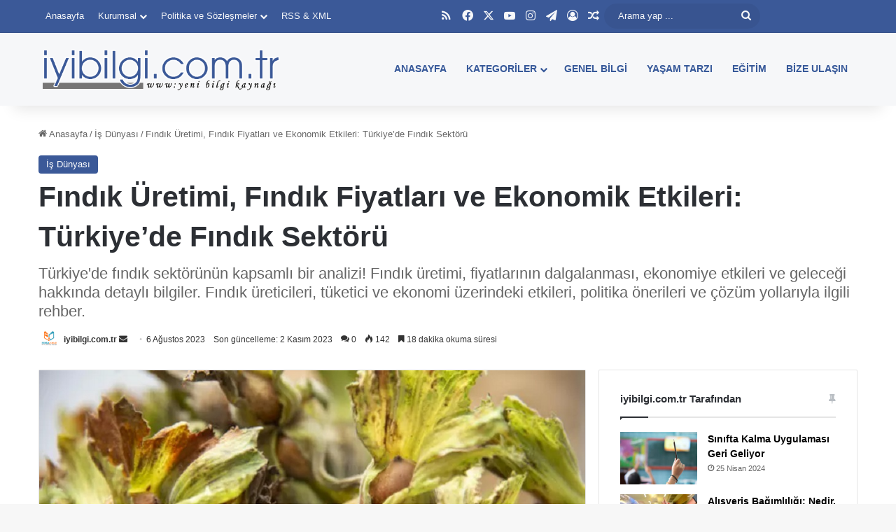

--- FILE ---
content_type: text/html; charset=UTF-8
request_url: https://www.iyibilgi.com.tr/findik-hakkinda-hersey/
body_size: 63399
content:
<!DOCTYPE html>
<html lang="tr" class="" data-skin="light" prefix="og: https://ogp.me/ns#">
<head><meta charset="UTF-8" /><script>if(navigator.userAgent.match(/MSIE|Internet Explorer/i)||navigator.userAgent.match(/Trident\/7\..*?rv:11/i)){var href=document.location.href;if(!href.match(/[?&]nowprocket/)){if(href.indexOf("?")==-1){if(href.indexOf("#")==-1){document.location.href=href+"?nowprocket=1"}else{document.location.href=href.replace("#","?nowprocket=1#")}}else{if(href.indexOf("#")==-1){document.location.href=href+"&nowprocket=1"}else{document.location.href=href.replace("#","&nowprocket=1#")}}}}</script><script>(()=>{class RocketLazyLoadScripts{constructor(){this.v="2.0.4",this.userEvents=["keydown","keyup","mousedown","mouseup","mousemove","mouseover","mouseout","touchmove","touchstart","touchend","touchcancel","wheel","click","dblclick","input"],this.attributeEvents=["onblur","onclick","oncontextmenu","ondblclick","onfocus","onmousedown","onmouseenter","onmouseleave","onmousemove","onmouseout","onmouseover","onmouseup","onmousewheel","onscroll","onsubmit"]}async t(){this.i(),this.o(),/iP(ad|hone)/.test(navigator.userAgent)&&this.h(),this.u(),this.l(this),this.m(),this.k(this),this.p(this),this._(),await Promise.all([this.R(),this.L()]),this.lastBreath=Date.now(),this.S(this),this.P(),this.D(),this.O(),this.M(),await this.C(this.delayedScripts.normal),await this.C(this.delayedScripts.defer),await this.C(this.delayedScripts.async),await this.T(),await this.F(),await this.j(),await this.A(),window.dispatchEvent(new Event("rocket-allScriptsLoaded")),this.everythingLoaded=!0,this.lastTouchEnd&&await new Promise(t=>setTimeout(t,500-Date.now()+this.lastTouchEnd)),this.I(),this.H(),this.U(),this.W()}i(){this.CSPIssue=sessionStorage.getItem("rocketCSPIssue"),document.addEventListener("securitypolicyviolation",t=>{this.CSPIssue||"script-src-elem"!==t.violatedDirective||"data"!==t.blockedURI||(this.CSPIssue=!0,sessionStorage.setItem("rocketCSPIssue",!0))},{isRocket:!0})}o(){window.addEventListener("pageshow",t=>{this.persisted=t.persisted,this.realWindowLoadedFired=!0},{isRocket:!0}),window.addEventListener("pagehide",()=>{this.onFirstUserAction=null},{isRocket:!0})}h(){let t;function e(e){t=e}window.addEventListener("touchstart",e,{isRocket:!0}),window.addEventListener("touchend",function i(o){o.changedTouches[0]&&t.changedTouches[0]&&Math.abs(o.changedTouches[0].pageX-t.changedTouches[0].pageX)<10&&Math.abs(o.changedTouches[0].pageY-t.changedTouches[0].pageY)<10&&o.timeStamp-t.timeStamp<200&&(window.removeEventListener("touchstart",e,{isRocket:!0}),window.removeEventListener("touchend",i,{isRocket:!0}),"INPUT"===o.target.tagName&&"text"===o.target.type||(o.target.dispatchEvent(new TouchEvent("touchend",{target:o.target,bubbles:!0})),o.target.dispatchEvent(new MouseEvent("mouseover",{target:o.target,bubbles:!0})),o.target.dispatchEvent(new PointerEvent("click",{target:o.target,bubbles:!0,cancelable:!0,detail:1,clientX:o.changedTouches[0].clientX,clientY:o.changedTouches[0].clientY})),event.preventDefault()))},{isRocket:!0})}q(t){this.userActionTriggered||("mousemove"!==t.type||this.firstMousemoveIgnored?"keyup"===t.type||"mouseover"===t.type||"mouseout"===t.type||(this.userActionTriggered=!0,this.onFirstUserAction&&this.onFirstUserAction()):this.firstMousemoveIgnored=!0),"click"===t.type&&t.preventDefault(),t.stopPropagation(),t.stopImmediatePropagation(),"touchstart"===this.lastEvent&&"touchend"===t.type&&(this.lastTouchEnd=Date.now()),"click"===t.type&&(this.lastTouchEnd=0),this.lastEvent=t.type,t.composedPath&&t.composedPath()[0].getRootNode()instanceof ShadowRoot&&(t.rocketTarget=t.composedPath()[0]),this.savedUserEvents.push(t)}u(){this.savedUserEvents=[],this.userEventHandler=this.q.bind(this),this.userEvents.forEach(t=>window.addEventListener(t,this.userEventHandler,{passive:!1,isRocket:!0})),document.addEventListener("visibilitychange",this.userEventHandler,{isRocket:!0})}U(){this.userEvents.forEach(t=>window.removeEventListener(t,this.userEventHandler,{passive:!1,isRocket:!0})),document.removeEventListener("visibilitychange",this.userEventHandler,{isRocket:!0}),this.savedUserEvents.forEach(t=>{(t.rocketTarget||t.target).dispatchEvent(new window[t.constructor.name](t.type,t))})}m(){const t="return false",e=Array.from(this.attributeEvents,t=>"data-rocket-"+t),i="["+this.attributeEvents.join("],[")+"]",o="[data-rocket-"+this.attributeEvents.join("],[data-rocket-")+"]",s=(e,i,o)=>{o&&o!==t&&(e.setAttribute("data-rocket-"+i,o),e["rocket"+i]=new Function("event",o),e.setAttribute(i,t))};new MutationObserver(t=>{for(const n of t)"attributes"===n.type&&(n.attributeName.startsWith("data-rocket-")||this.everythingLoaded?n.attributeName.startsWith("data-rocket-")&&this.everythingLoaded&&this.N(n.target,n.attributeName.substring(12)):s(n.target,n.attributeName,n.target.getAttribute(n.attributeName))),"childList"===n.type&&n.addedNodes.forEach(t=>{if(t.nodeType===Node.ELEMENT_NODE)if(this.everythingLoaded)for(const i of[t,...t.querySelectorAll(o)])for(const t of i.getAttributeNames())e.includes(t)&&this.N(i,t.substring(12));else for(const e of[t,...t.querySelectorAll(i)])for(const t of e.getAttributeNames())this.attributeEvents.includes(t)&&s(e,t,e.getAttribute(t))})}).observe(document,{subtree:!0,childList:!0,attributeFilter:[...this.attributeEvents,...e]})}I(){this.attributeEvents.forEach(t=>{document.querySelectorAll("[data-rocket-"+t+"]").forEach(e=>{this.N(e,t)})})}N(t,e){const i=t.getAttribute("data-rocket-"+e);i&&(t.setAttribute(e,i),t.removeAttribute("data-rocket-"+e))}k(t){Object.defineProperty(HTMLElement.prototype,"onclick",{get(){return this.rocketonclick||null},set(e){this.rocketonclick=e,this.setAttribute(t.everythingLoaded?"onclick":"data-rocket-onclick","this.rocketonclick(event)")}})}S(t){function e(e,i){let o=e[i];e[i]=null,Object.defineProperty(e,i,{get:()=>o,set(s){t.everythingLoaded?o=s:e["rocket"+i]=o=s}})}e(document,"onreadystatechange"),e(window,"onload"),e(window,"onpageshow");try{Object.defineProperty(document,"readyState",{get:()=>t.rocketReadyState,set(e){t.rocketReadyState=e},configurable:!0}),document.readyState="loading"}catch(t){console.log("WPRocket DJE readyState conflict, bypassing")}}l(t){this.originalAddEventListener=EventTarget.prototype.addEventListener,this.originalRemoveEventListener=EventTarget.prototype.removeEventListener,this.savedEventListeners=[],EventTarget.prototype.addEventListener=function(e,i,o){o&&o.isRocket||!t.B(e,this)&&!t.userEvents.includes(e)||t.B(e,this)&&!t.userActionTriggered||e.startsWith("rocket-")||t.everythingLoaded?t.originalAddEventListener.call(this,e,i,o):(t.savedEventListeners.push({target:this,remove:!1,type:e,func:i,options:o}),"mouseenter"!==e&&"mouseleave"!==e||t.originalAddEventListener.call(this,e,t.savedUserEvents.push,o))},EventTarget.prototype.removeEventListener=function(e,i,o){o&&o.isRocket||!t.B(e,this)&&!t.userEvents.includes(e)||t.B(e,this)&&!t.userActionTriggered||e.startsWith("rocket-")||t.everythingLoaded?t.originalRemoveEventListener.call(this,e,i,o):t.savedEventListeners.push({target:this,remove:!0,type:e,func:i,options:o})}}J(t,e){this.savedEventListeners=this.savedEventListeners.filter(i=>{let o=i.type,s=i.target||window;return e!==o||t!==s||(this.B(o,s)&&(i.type="rocket-"+o),this.$(i),!1)})}H(){EventTarget.prototype.addEventListener=this.originalAddEventListener,EventTarget.prototype.removeEventListener=this.originalRemoveEventListener,this.savedEventListeners.forEach(t=>this.$(t))}$(t){t.remove?this.originalRemoveEventListener.call(t.target,t.type,t.func,t.options):this.originalAddEventListener.call(t.target,t.type,t.func,t.options)}p(t){let e;function i(e){return t.everythingLoaded?e:e.split(" ").map(t=>"load"===t||t.startsWith("load.")?"rocket-jquery-load":t).join(" ")}function o(o){function s(e){const s=o.fn[e];o.fn[e]=o.fn.init.prototype[e]=function(){return this[0]===window&&t.userActionTriggered&&("string"==typeof arguments[0]||arguments[0]instanceof String?arguments[0]=i(arguments[0]):"object"==typeof arguments[0]&&Object.keys(arguments[0]).forEach(t=>{const e=arguments[0][t];delete arguments[0][t],arguments[0][i(t)]=e})),s.apply(this,arguments),this}}if(o&&o.fn&&!t.allJQueries.includes(o)){const e={DOMContentLoaded:[],"rocket-DOMContentLoaded":[]};for(const t in e)document.addEventListener(t,()=>{e[t].forEach(t=>t())},{isRocket:!0});o.fn.ready=o.fn.init.prototype.ready=function(i){function s(){parseInt(o.fn.jquery)>2?setTimeout(()=>i.bind(document)(o)):i.bind(document)(o)}return"function"==typeof i&&(t.realDomReadyFired?!t.userActionTriggered||t.fauxDomReadyFired?s():e["rocket-DOMContentLoaded"].push(s):e.DOMContentLoaded.push(s)),o([])},s("on"),s("one"),s("off"),t.allJQueries.push(o)}e=o}t.allJQueries=[],o(window.jQuery),Object.defineProperty(window,"jQuery",{get:()=>e,set(t){o(t)}})}P(){const t=new Map;document.write=document.writeln=function(e){const i=document.currentScript,o=document.createRange(),s=i.parentElement;let n=t.get(i);void 0===n&&(n=i.nextSibling,t.set(i,n));const c=document.createDocumentFragment();o.setStart(c,0),c.appendChild(o.createContextualFragment(e)),s.insertBefore(c,n)}}async R(){return new Promise(t=>{this.userActionTriggered?t():this.onFirstUserAction=t})}async L(){return new Promise(t=>{document.addEventListener("DOMContentLoaded",()=>{this.realDomReadyFired=!0,t()},{isRocket:!0})})}async j(){return this.realWindowLoadedFired?Promise.resolve():new Promise(t=>{window.addEventListener("load",t,{isRocket:!0})})}M(){this.pendingScripts=[];this.scriptsMutationObserver=new MutationObserver(t=>{for(const e of t)e.addedNodes.forEach(t=>{"SCRIPT"!==t.tagName||t.noModule||t.isWPRocket||this.pendingScripts.push({script:t,promise:new Promise(e=>{const i=()=>{const i=this.pendingScripts.findIndex(e=>e.script===t);i>=0&&this.pendingScripts.splice(i,1),e()};t.addEventListener("load",i,{isRocket:!0}),t.addEventListener("error",i,{isRocket:!0}),setTimeout(i,1e3)})})})}),this.scriptsMutationObserver.observe(document,{childList:!0,subtree:!0})}async F(){await this.X(),this.pendingScripts.length?(await this.pendingScripts[0].promise,await this.F()):this.scriptsMutationObserver.disconnect()}D(){this.delayedScripts={normal:[],async:[],defer:[]},document.querySelectorAll("script[type$=rocketlazyloadscript]").forEach(t=>{t.hasAttribute("data-rocket-src")?t.hasAttribute("async")&&!1!==t.async?this.delayedScripts.async.push(t):t.hasAttribute("defer")&&!1!==t.defer||"module"===t.getAttribute("data-rocket-type")?this.delayedScripts.defer.push(t):this.delayedScripts.normal.push(t):this.delayedScripts.normal.push(t)})}async _(){await this.L();let t=[];document.querySelectorAll("script[type$=rocketlazyloadscript][data-rocket-src]").forEach(e=>{let i=e.getAttribute("data-rocket-src");if(i&&!i.startsWith("data:")){i.startsWith("//")&&(i=location.protocol+i);try{const o=new URL(i).origin;o!==location.origin&&t.push({src:o,crossOrigin:e.crossOrigin||"module"===e.getAttribute("data-rocket-type")})}catch(t){}}}),t=[...new Map(t.map(t=>[JSON.stringify(t),t])).values()],this.Y(t,"preconnect")}async G(t){if(await this.K(),!0!==t.noModule||!("noModule"in HTMLScriptElement.prototype))return new Promise(e=>{let i;function o(){(i||t).setAttribute("data-rocket-status","executed"),e()}try{if(navigator.userAgent.includes("Firefox/")||""===navigator.vendor||this.CSPIssue)i=document.createElement("script"),[...t.attributes].forEach(t=>{let e=t.nodeName;"type"!==e&&("data-rocket-type"===e&&(e="type"),"data-rocket-src"===e&&(e="src"),i.setAttribute(e,t.nodeValue))}),t.text&&(i.text=t.text),t.nonce&&(i.nonce=t.nonce),i.hasAttribute("src")?(i.addEventListener("load",o,{isRocket:!0}),i.addEventListener("error",()=>{i.setAttribute("data-rocket-status","failed-network"),e()},{isRocket:!0}),setTimeout(()=>{i.isConnected||e()},1)):(i.text=t.text,o()),i.isWPRocket=!0,t.parentNode.replaceChild(i,t);else{const i=t.getAttribute("data-rocket-type"),s=t.getAttribute("data-rocket-src");i?(t.type=i,t.removeAttribute("data-rocket-type")):t.removeAttribute("type"),t.addEventListener("load",o,{isRocket:!0}),t.addEventListener("error",i=>{this.CSPIssue&&i.target.src.startsWith("data:")?(console.log("WPRocket: CSP fallback activated"),t.removeAttribute("src"),this.G(t).then(e)):(t.setAttribute("data-rocket-status","failed-network"),e())},{isRocket:!0}),s?(t.fetchPriority="high",t.removeAttribute("data-rocket-src"),t.src=s):t.src="data:text/javascript;base64,"+window.btoa(unescape(encodeURIComponent(t.text)))}}catch(i){t.setAttribute("data-rocket-status","failed-transform"),e()}});t.setAttribute("data-rocket-status","skipped")}async C(t){const e=t.shift();return e?(e.isConnected&&await this.G(e),this.C(t)):Promise.resolve()}O(){this.Y([...this.delayedScripts.normal,...this.delayedScripts.defer,...this.delayedScripts.async],"preload")}Y(t,e){this.trash=this.trash||[];let i=!0;var o=document.createDocumentFragment();t.forEach(t=>{const s=t.getAttribute&&t.getAttribute("data-rocket-src")||t.src;if(s&&!s.startsWith("data:")){const n=document.createElement("link");n.href=s,n.rel=e,"preconnect"!==e&&(n.as="script",n.fetchPriority=i?"high":"low"),t.getAttribute&&"module"===t.getAttribute("data-rocket-type")&&(n.crossOrigin=!0),t.crossOrigin&&(n.crossOrigin=t.crossOrigin),t.integrity&&(n.integrity=t.integrity),t.nonce&&(n.nonce=t.nonce),o.appendChild(n),this.trash.push(n),i=!1}}),document.head.appendChild(o)}W(){this.trash.forEach(t=>t.remove())}async T(){try{document.readyState="interactive"}catch(t){}this.fauxDomReadyFired=!0;try{await this.K(),this.J(document,"readystatechange"),document.dispatchEvent(new Event("rocket-readystatechange")),await this.K(),document.rocketonreadystatechange&&document.rocketonreadystatechange(),await this.K(),this.J(document,"DOMContentLoaded"),document.dispatchEvent(new Event("rocket-DOMContentLoaded")),await this.K(),this.J(window,"DOMContentLoaded"),window.dispatchEvent(new Event("rocket-DOMContentLoaded"))}catch(t){console.error(t)}}async A(){try{document.readyState="complete"}catch(t){}try{await this.K(),this.J(document,"readystatechange"),document.dispatchEvent(new Event("rocket-readystatechange")),await this.K(),document.rocketonreadystatechange&&document.rocketonreadystatechange(),await this.K(),this.J(window,"load"),window.dispatchEvent(new Event("rocket-load")),await this.K(),window.rocketonload&&window.rocketonload(),await this.K(),this.allJQueries.forEach(t=>t(window).trigger("rocket-jquery-load")),await this.K(),this.J(window,"pageshow");const t=new Event("rocket-pageshow");t.persisted=this.persisted,window.dispatchEvent(t),await this.K(),window.rocketonpageshow&&window.rocketonpageshow({persisted:this.persisted})}catch(t){console.error(t)}}async K(){Date.now()-this.lastBreath>45&&(await this.X(),this.lastBreath=Date.now())}async X(){return document.hidden?new Promise(t=>setTimeout(t)):new Promise(t=>requestAnimationFrame(t))}B(t,e){return e===document&&"readystatechange"===t||(e===document&&"DOMContentLoaded"===t||(e===window&&"DOMContentLoaded"===t||(e===window&&"load"===t||e===window&&"pageshow"===t)))}static run(){(new RocketLazyLoadScripts).t()}}RocketLazyLoadScripts.run()})();</script>
	
	<link rel="profile" href="https://gmpg.org/xfn/11" />
	<script type="text/javascript">
/* <![CDATA[ */
(()=>{var e={};e.g=function(){if("object"==typeof globalThis)return globalThis;try{return this||new Function("return this")()}catch(e){if("object"==typeof window)return window}}(),function({ampUrl:n,isCustomizePreview:t,isAmpDevMode:r,noampQueryVarName:o,noampQueryVarValue:s,disabledStorageKey:i,mobileUserAgents:a,regexRegex:c}){if("undefined"==typeof sessionStorage)return;const d=new RegExp(c);if(!a.some((e=>{const n=e.match(d);return!(!n||!new RegExp(n[1],n[2]).test(navigator.userAgent))||navigator.userAgent.includes(e)})))return;e.g.addEventListener("DOMContentLoaded",(()=>{const e=document.getElementById("amp-mobile-version-switcher");if(!e)return;e.hidden=!1;const n=e.querySelector("a[href]");n&&n.addEventListener("click",(()=>{sessionStorage.removeItem(i)}))}));const g=r&&["paired-browsing-non-amp","paired-browsing-amp"].includes(window.name);if(sessionStorage.getItem(i)||t||g)return;const u=new URL(location.href),m=new URL(n);m.hash=u.hash,u.searchParams.has(o)&&s===u.searchParams.get(o)?sessionStorage.setItem(i,"1"):m.href!==u.href&&(window.stop(),location.replace(m.href))}({"ampUrl":"https:\/\/www.iyibilgi.com.tr\/findik-hakkinda-hersey\/?amp=1","noampQueryVarName":"noamp","noampQueryVarValue":"mobile","disabledStorageKey":"amp_mobile_redirect_disabled","mobileUserAgents":["Mobile","Android","Silk\/","Kindle","BlackBerry","Opera Mini","Opera Mobi"],"regexRegex":"^\\\/((?:.|\\n)+)\\\/([i]*)$","isCustomizePreview":false,"isAmpDevMode":false})})();
/* ]]> */
</script>
	<style>img:is([sizes="auto" i], [sizes^="auto," i]) { contain-intrinsic-size: 3000px 1500px }</style>
	
<!-- Rank Math PRO tarafından Arama Motoru Optimizasyonu - https://rankmath.com/ -->
<title>Fındık Üretimi, Fındık Fiyatları ve Ekonomik Etkileri: Türkiye&#039;de Fındık Sektörü - iyibilgi.com.tr</title>
<meta name="description" content="Türkiye&#039;de fındık sektörünün kapsamlı bir analizi! Fındık üretimi, fındık fiyatları, fındık fiyatlarının dalgalanması, ekonomiye etkileri ve geleceği hakkında detaylı bilgiler. Fındık üreticileri, tüketici ve ekonomi üzerindeki etkileri, politika önerileri ve çözüm yollarıyla ilgili rehber."/>
<meta name="robots" content="follow, index, max-snippet:-1, max-video-preview:-1, max-image-preview:large"/>
<link rel="canonical" href="https://www.iyibilgi.com.tr/findik-hakkinda-hersey/" />
<meta property="og:locale" content="tr_TR" />
<meta property="og:type" content="article" />
<meta property="og:title" content="Fındık Üretimi, Fındık Fiyatları ve Ekonomik Etkileri: Türkiye&#039;de Fındık Sektörü - iyibilgi.com.tr" />
<meta property="og:description" content="Türkiye&#039;de fındık sektörünün kapsamlı bir analizi! Fındık üretimi, fındık fiyatları, fındık fiyatlarının dalgalanması, ekonomiye etkileri ve geleceği hakkında detaylı bilgiler. Fındık üreticileri, tüketici ve ekonomi üzerindeki etkileri, politika önerileri ve çözüm yollarıyla ilgili rehber." />
<meta property="og:url" content="https://www.iyibilgi.com.tr/findik-hakkinda-hersey/" />
<meta property="og:site_name" content="iyibilgi.com.tr" />
<meta property="article:tag" content="1 kg fındık kaç TL TMO?" />
<meta property="article:tag" content="1 kilo fındık ne kadar 2023?" />
<meta property="article:tag" content="2023 fındığın kilosu ne kadar?" />
<meta property="article:tag" content="2023 fındık fiyatı ne zaman açıklanacak?" />
<meta property="article:tag" content="2023 fındık fiyatları açıklandı mi?" />
<meta property="article:tag" content="2023 fındık Fiyatları Kaç Para?" />
<meta property="article:tag" content="Bugün fındık fiyatları" />
<meta property="article:tag" content="Çarşamba fındık fiyatları" />
<meta property="article:tag" content="düzce fındık fiyatları" />
<meta property="article:tag" content="Ekonomik Etkiler" />
<meta property="article:tag" content="fiskobirlik fındık fiyatı" />
<meta property="article:tag" content="fındık fiyatı ne zaman açıklanacak 2023" />
<meta property="article:tag" content="Fındık Fiyatları" />
<meta property="article:tag" content="Fındık fiyatları - Samsun" />
<meta property="article:tag" content="fındık fiyatları ne zaman açıklanacak 2023" />
<meta property="article:tag" content="Fındık İhracatı" />
<meta property="article:tag" content="Fındık İşlenmiş Ürünler" />
<meta property="article:tag" content="Fındık Kooperatifleri" />
<meta property="article:tag" content="Fındık Pazarlama" />
<meta property="article:tag" content="Fındık Sektörü" />
<meta property="article:tag" content="Fındık Üretimi" />
<meta property="article:tag" content="Fındık Yetiştiriciliği" />
<meta property="article:tag" content="Giresun fındık fiyatı bugün" />
<meta property="article:tag" content="Giresun fındık fiyatları" />
<meta property="article:tag" content="Ordu fındık fiyatı" />
<meta property="article:tag" content="ordu fındık fiyatları" />
<meta property="article:tag" content="Sakarya fındık fiyatı" />
<meta property="article:tag" content="serbest piyasa fındık fiyatı" />
<meta property="article:tag" content="Şu an fındık fiyatları ne kadar?" />
<meta property="article:tag" content="Sürdürülebilir Tarım" />
<meta property="article:tag" content="Tarım Danışmanlık" />
<meta property="article:tag" content="Tarım Destekleri" />
<meta property="article:tag" content="Tarım Ekonomisi" />
<meta property="article:tag" content="Tarım İhracatı" />
<meta property="article:tag" content="Tarım İnovasyonu" />
<meta property="article:tag" content="Tarım Kalkınması" />
<meta property="article:tag" content="Tarım Politika Önerileri" />
<meta property="article:tag" content="Tarım Politikaları" />
<meta property="article:tag" content="Tarım Teknolojileri" />
<meta property="article:tag" content="TMO fındık fiyatları" />
<meta property="article:tag" content="Trabzon fındık fiyatları" />
<meta property="article:tag" content="Türkiye Tarımı" />
<meta property="article:section" content="İş Dünyası" />
<meta property="og:updated_time" content="2023-11-02T20:20:13+03:00" />
<meta property="og:image" content="https://www.iyibilgi.com.tr/wp-content/uploads/2023/08/findik-0.jpg" />
<meta property="og:image:secure_url" content="https://www.iyibilgi.com.tr/wp-content/uploads/2023/08/findik-0.jpg" />
<meta property="og:image:width" content="888" />
<meta property="og:image:height" content="499" />
<meta property="og:image:alt" content="Fındık Üretimi, Fiyatları ve Ekonomik Etkileri: Türkiye&#039;de Fındık Sektörü" />
<meta property="og:image:type" content="image/jpeg" />
<meta property="article:published_time" content="2023-08-06T15:50:09+03:00" />
<meta property="article:modified_time" content="2023-11-02T20:20:13+03:00" />
<meta name="twitter:card" content="summary_large_image" />
<meta name="twitter:title" content="Fındık Üretimi, Fındık Fiyatları ve Ekonomik Etkileri: Türkiye&#039;de Fındık Sektörü - iyibilgi.com.tr" />
<meta name="twitter:description" content="Türkiye&#039;de fındık sektörünün kapsamlı bir analizi! Fındık üretimi, fındık fiyatları, fındık fiyatlarının dalgalanması, ekonomiye etkileri ve geleceği hakkında detaylı bilgiler. Fındık üreticileri, tüketici ve ekonomi üzerindeki etkileri, politika önerileri ve çözüm yollarıyla ilgili rehber." />
<meta name="twitter:image" content="https://www.iyibilgi.com.tr/wp-content/uploads/2023/08/findik-0.jpg" />
<meta name="twitter:label1" content="Yazan" />
<meta name="twitter:data1" content="iyibilgi.com.tr" />
<meta name="twitter:label2" content="Okuma süresi" />
<meta name="twitter:data2" content="22 dakika" />
<script type="application/ld+json" class="rank-math-schema-pro">{"@context":"https://schema.org","@graph":[{"@type":["Organization","Person"],"@id":"https://www.iyibilgi.com.tr/#person","name":"iyibilgi.com.tr","url":"https://www.iyibilgi.com.tr","email":"iletisim@iyibilgi.com.tr","address":{"@type":"PostalAddress","streetAddress":"\u00dcmm\u00fchan Mahallesi, Dibek Sokak No:34 D:C","addressLocality":"Ayvac\u0131k","addressRegion":"\u00c7anakkale","postalCode":"17100","addressCountry":"Turkey"},"logo":{"@type":"ImageObject","@id":"https://www.iyibilgi.com.tr/#logo","url":"https://www.iyibilgi.com.tr/wp-content/uploads/2023/07/iyibilgi_digital.png","contentUrl":"https://www.iyibilgi.com.tr/wp-content/uploads/2023/07/iyibilgi_digital.png","caption":"iyibilgi.com.tr","inLanguage":"tr","width":"1920","height":"1920"},"telephone":"+905071685034","image":{"@id":"https://www.iyibilgi.com.tr/#logo"}},{"@type":"WebSite","@id":"https://www.iyibilgi.com.tr/#website","url":"https://www.iyibilgi.com.tr","name":"iyibilgi.com.tr","alternateName":"iyibilgi","publisher":{"@id":"https://www.iyibilgi.com.tr/#person"},"inLanguage":"tr"},{"@type":"ImageObject","@id":"https://www.iyibilgi.com.tr/wp-content/uploads/2023/08/findik-0.jpg","url":"https://www.iyibilgi.com.tr/wp-content/uploads/2023/08/findik-0.jpg","width":"888","height":"499","caption":"F\u0131nd\u0131k \u00dcretimi, Fiyatlar\u0131 ve Ekonomik Etkileri: T\u00fcrkiye'de F\u0131nd\u0131k Sekt\u00f6r\u00fc","inLanguage":"tr"},{"@type":"BreadcrumbList","@id":"https://www.iyibilgi.com.tr/findik-hakkinda-hersey/#breadcrumb","itemListElement":[{"@type":"ListItem","position":"1","item":{"@id":"https://www.iyibilgi.com.tr","name":"Anasayfa"}},{"@type":"ListItem","position":"2","item":{"@id":"https://www.iyibilgi.com.tr/is-dunyasi/","name":"\u0130\u015f D\u00fcnyas\u0131"}},{"@type":"ListItem","position":"3","item":{"@id":"https://www.iyibilgi.com.tr/findik-hakkinda-hersey/","name":"F\u0131nd\u0131k \u00dcretimi, F\u0131nd\u0131k Fiyatlar\u0131 ve Ekonomik Etkileri: T\u00fcrkiye&#8217;de F\u0131nd\u0131k Sekt\u00f6r\u00fc"}}]},{"@type":"WebPage","@id":"https://www.iyibilgi.com.tr/findik-hakkinda-hersey/#webpage","url":"https://www.iyibilgi.com.tr/findik-hakkinda-hersey/","name":"F\u0131nd\u0131k \u00dcretimi, F\u0131nd\u0131k Fiyatlar\u0131 ve Ekonomik Etkileri: T\u00fcrkiye&#039;de F\u0131nd\u0131k Sekt\u00f6r\u00fc - iyibilgi.com.tr","datePublished":"2023-08-06T15:50:09+03:00","dateModified":"2023-11-02T20:20:13+03:00","isPartOf":{"@id":"https://www.iyibilgi.com.tr/#website"},"primaryImageOfPage":{"@id":"https://www.iyibilgi.com.tr/wp-content/uploads/2023/08/findik-0.jpg"},"inLanguage":"tr","breadcrumb":{"@id":"https://www.iyibilgi.com.tr/findik-hakkinda-hersey/#breadcrumb"}},{"@type":"Person","@id":"https://www.iyibilgi.com.tr/findik-hakkinda-hersey/#author","name":"iyibilgi.com.tr","description":"iyibilgi.com.tr ekibi, farkl\u0131 uzmanl\u0131k alanlar\u0131na sahip yazarlardan olu\u015fmaktad\u0131r. Her biri kendi konusunda uzmanla\u015fm\u0131\u015f ve deneyimli olan yazarlar\u0131m\u0131z, i\u00e7eriklerimizin kalitesini ve g\u00fcvenilirli\u011fini sa\u011flamak i\u00e7in b\u00fcy\u00fck \u00f6zen g\u00f6stermektedir. T\u00fcm i\u00e7eriklerimiz, do\u011fruluk, g\u00fcncellik ve \u00f6zg\u00fcnl\u00fck konular\u0131nda titizlikle incelenmektedir.","image":{"@type":"ImageObject","@id":"https://www.iyibilgi.com.tr/wp-content/uploads/2023/07/iyibilgi_digital-150x150.png","url":"https://www.iyibilgi.com.tr/wp-content/uploads/2023/07/iyibilgi_digital-150x150.png","caption":"iyibilgi.com.tr","inLanguage":"tr"},"sameAs":["https://www.iyibilgi.com.tr"]},{"@type":"Article","headline":"F\u0131nd\u0131k \u00dcretimi, F\u0131nd\u0131k Fiyatlar\u0131 ve Ekonomik Etkileri: T\u00fcrkiye&#039;de F\u0131nd\u0131k Sekt\u00f6r\u00fc - iyibilgi.com.tr","keywords":"F\u0131nd\u0131k Fiyatlar\u0131,F\u0131nd\u0131k \u00dcretimi","datePublished":"2023-08-06T15:50:09+03:00","dateModified":"2023-11-02T20:20:13+03:00","articleSection":"\u0130\u015f D\u00fcnyas\u0131","author":{"@id":"https://www.iyibilgi.com.tr/findik-hakkinda-hersey/#author","name":"iyibilgi.com.tr"},"publisher":{"@id":"https://www.iyibilgi.com.tr/#person"},"description":"T\u00fcrkiye&#039;de f\u0131nd\u0131k sekt\u00f6r\u00fcn\u00fcn kapsaml\u0131 bir analizi! F\u0131nd\u0131k \u00fcretimi, f\u0131nd\u0131k fiyatlar\u0131, f\u0131nd\u0131k fiyatlar\u0131n\u0131n dalgalanmas\u0131, ekonomiye etkileri ve gelece\u011fi hakk\u0131nda detayl\u0131 bilgiler. F\u0131nd\u0131k \u00fcreticileri, t\u00fcketici ve ekonomi \u00fczerindeki etkileri, politika \u00f6nerileri ve \u00e7\u00f6z\u00fcm yollar\u0131yla ilgili rehber.","name":"F\u0131nd\u0131k \u00dcretimi, F\u0131nd\u0131k Fiyatlar\u0131 ve Ekonomik Etkileri: T\u00fcrkiye&#039;de F\u0131nd\u0131k Sekt\u00f6r\u00fc - iyibilgi.com.tr","@id":"https://www.iyibilgi.com.tr/findik-hakkinda-hersey/#richSnippet","isPartOf":{"@id":"https://www.iyibilgi.com.tr/findik-hakkinda-hersey/#webpage"},"image":{"@id":"https://www.iyibilgi.com.tr/wp-content/uploads/2023/08/findik-0.jpg"},"inLanguage":"tr","mainEntityOfPage":{"@id":"https://www.iyibilgi.com.tr/findik-hakkinda-hersey/#webpage"}}]}</script>
<!-- /Rank Math WordPress SEO eklentisi -->

<link rel='dns-prefetch' href='//www.googletagmanager.com' />
<link rel='dns-prefetch' href='//pagead2.googlesyndication.com' />

<link rel="alternate" type="application/rss+xml" title="iyibilgi.com.tr &raquo; akışı" href="https://www.iyibilgi.com.tr/feed/" />
<link rel="alternate" type="application/rss+xml" title="iyibilgi.com.tr &raquo; yorum akışı" href="https://www.iyibilgi.com.tr/comments/feed/" />
<link rel="alternate" type="application/rss+xml" title="iyibilgi.com.tr &raquo; Fındık Üretimi, Fındık Fiyatları ve Ekonomik Etkileri: Türkiye&#8217;de Fındık Sektörü yorum akışı" href="https://www.iyibilgi.com.tr/findik-hakkinda-hersey/feed/" />

		<style type="text/css">
			:root{				
			--tie-preset-gradient-1: linear-gradient(135deg, rgba(6, 147, 227, 1) 0%, rgb(155, 81, 224) 100%);
			--tie-preset-gradient-2: linear-gradient(135deg, rgb(122, 220, 180) 0%, rgb(0, 208, 130) 100%);
			--tie-preset-gradient-3: linear-gradient(135deg, rgba(252, 185, 0, 1) 0%, rgba(255, 105, 0, 1) 100%);
			--tie-preset-gradient-4: linear-gradient(135deg, rgba(255, 105, 0, 1) 0%, rgb(207, 46, 46) 100%);
			--tie-preset-gradient-5: linear-gradient(135deg, rgb(238, 238, 238) 0%, rgb(169, 184, 195) 100%);
			--tie-preset-gradient-6: linear-gradient(135deg, rgb(74, 234, 220) 0%, rgb(151, 120, 209) 20%, rgb(207, 42, 186) 40%, rgb(238, 44, 130) 60%, rgb(251, 105, 98) 80%, rgb(254, 248, 76) 100%);
			--tie-preset-gradient-7: linear-gradient(135deg, rgb(255, 206, 236) 0%, rgb(152, 150, 240) 100%);
			--tie-preset-gradient-8: linear-gradient(135deg, rgb(254, 205, 165) 0%, rgb(254, 45, 45) 50%, rgb(107, 0, 62) 100%);
			--tie-preset-gradient-9: linear-gradient(135deg, rgb(255, 203, 112) 0%, rgb(199, 81, 192) 50%, rgb(65, 88, 208) 100%);
			--tie-preset-gradient-10: linear-gradient(135deg, rgb(255, 245, 203) 0%, rgb(182, 227, 212) 50%, rgb(51, 167, 181) 100%);
			--tie-preset-gradient-11: linear-gradient(135deg, rgb(202, 248, 128) 0%, rgb(113, 206, 126) 100%);
			--tie-preset-gradient-12: linear-gradient(135deg, rgb(2, 3, 129) 0%, rgb(40, 116, 252) 100%);
			--tie-preset-gradient-13: linear-gradient(135deg, #4D34FA, #ad34fa);
			--tie-preset-gradient-14: linear-gradient(135deg, #0057FF, #31B5FF);
			--tie-preset-gradient-15: linear-gradient(135deg, #FF007A, #FF81BD);
			--tie-preset-gradient-16: linear-gradient(135deg, #14111E, #4B4462);
			--tie-preset-gradient-17: linear-gradient(135deg, #F32758, #FFC581);

			
					--main-nav-background: #FFFFFF;
					--main-nav-secondry-background: rgba(0,0,0,0.03);
					--main-nav-primary-color: #0088ff;
					--main-nav-contrast-primary-color: #FFFFFF;
					--main-nav-text-color: #2c2f34;
					--main-nav-secondry-text-color: rgba(0,0,0,0.5);
					--main-nav-main-border-color: rgba(0,0,0,0.1);
					--main-nav-secondry-border-color: rgba(0,0,0,0.08);
				
			}
		</style>
	<meta name="viewport" content="width=device-width, initial-scale=1.0" /><style id='wp-emoji-styles-inline-css' type='text/css'>

	img.wp-smiley, img.emoji {
		display: inline !important;
		border: none !important;
		box-shadow: none !important;
		height: 1em !important;
		width: 1em !important;
		margin: 0 0.07em !important;
		vertical-align: -0.1em !important;
		background: none !important;
		padding: 0 !important;
	}
</style>
<link rel='stylesheet' id='wp-block-library-css' href='https://www.iyibilgi.com.tr/wp-includes/css/dist/block-library/style.min.css?ver=6.8.3' type='text/css' media='all' />
<style id='wp-block-library-theme-inline-css' type='text/css'>
.wp-block-audio :where(figcaption){color:#555;font-size:13px;text-align:center}.is-dark-theme .wp-block-audio :where(figcaption){color:#ffffffa6}.wp-block-audio{margin:0 0 1em}.wp-block-code{border:1px solid #ccc;border-radius:4px;font-family:Menlo,Consolas,monaco,monospace;padding:.8em 1em}.wp-block-embed :where(figcaption){color:#555;font-size:13px;text-align:center}.is-dark-theme .wp-block-embed :where(figcaption){color:#ffffffa6}.wp-block-embed{margin:0 0 1em}.blocks-gallery-caption{color:#555;font-size:13px;text-align:center}.is-dark-theme .blocks-gallery-caption{color:#ffffffa6}:root :where(.wp-block-image figcaption){color:#555;font-size:13px;text-align:center}.is-dark-theme :root :where(.wp-block-image figcaption){color:#ffffffa6}.wp-block-image{margin:0 0 1em}.wp-block-pullquote{border-bottom:4px solid;border-top:4px solid;color:currentColor;margin-bottom:1.75em}.wp-block-pullquote cite,.wp-block-pullquote footer,.wp-block-pullquote__citation{color:currentColor;font-size:.8125em;font-style:normal;text-transform:uppercase}.wp-block-quote{border-left:.25em solid;margin:0 0 1.75em;padding-left:1em}.wp-block-quote cite,.wp-block-quote footer{color:currentColor;font-size:.8125em;font-style:normal;position:relative}.wp-block-quote:where(.has-text-align-right){border-left:none;border-right:.25em solid;padding-left:0;padding-right:1em}.wp-block-quote:where(.has-text-align-center){border:none;padding-left:0}.wp-block-quote.is-large,.wp-block-quote.is-style-large,.wp-block-quote:where(.is-style-plain){border:none}.wp-block-search .wp-block-search__label{font-weight:700}.wp-block-search__button{border:1px solid #ccc;padding:.375em .625em}:where(.wp-block-group.has-background){padding:1.25em 2.375em}.wp-block-separator.has-css-opacity{opacity:.4}.wp-block-separator{border:none;border-bottom:2px solid;margin-left:auto;margin-right:auto}.wp-block-separator.has-alpha-channel-opacity{opacity:1}.wp-block-separator:not(.is-style-wide):not(.is-style-dots){width:100px}.wp-block-separator.has-background:not(.is-style-dots){border-bottom:none;height:1px}.wp-block-separator.has-background:not(.is-style-wide):not(.is-style-dots){height:2px}.wp-block-table{margin:0 0 1em}.wp-block-table td,.wp-block-table th{word-break:normal}.wp-block-table :where(figcaption){color:#555;font-size:13px;text-align:center}.is-dark-theme .wp-block-table :where(figcaption){color:#ffffffa6}.wp-block-video :where(figcaption){color:#555;font-size:13px;text-align:center}.is-dark-theme .wp-block-video :where(figcaption){color:#ffffffa6}.wp-block-video{margin:0 0 1em}:root :where(.wp-block-template-part.has-background){margin-bottom:0;margin-top:0;padding:1.25em 2.375em}
</style>
<style id='classic-theme-styles-inline-css' type='text/css'>
/*! This file is auto-generated */
.wp-block-button__link{color:#fff;background-color:#32373c;border-radius:9999px;box-shadow:none;text-decoration:none;padding:calc(.667em + 2px) calc(1.333em + 2px);font-size:1.125em}.wp-block-file__button{background:#32373c;color:#fff;text-decoration:none}
</style>
<style id='safe-svg-svg-icon-style-inline-css' type='text/css'>
.safe-svg-cover{text-align:center}.safe-svg-cover .safe-svg-inside{display:inline-block;max-width:100%}.safe-svg-cover svg{fill:currentColor;height:100%;max-height:100%;max-width:100%;width:100%}

</style>
<style id='pdfemb-pdf-embedder-viewer-style-inline-css' type='text/css'>
.wp-block-pdfemb-pdf-embedder-viewer{max-width:none}

</style>
<style id='global-styles-inline-css' type='text/css'>
:root{--wp--preset--aspect-ratio--square: 1;--wp--preset--aspect-ratio--4-3: 4/3;--wp--preset--aspect-ratio--3-4: 3/4;--wp--preset--aspect-ratio--3-2: 3/2;--wp--preset--aspect-ratio--2-3: 2/3;--wp--preset--aspect-ratio--16-9: 16/9;--wp--preset--aspect-ratio--9-16: 9/16;--wp--preset--color--black: #000000;--wp--preset--color--cyan-bluish-gray: #abb8c3;--wp--preset--color--white: #ffffff;--wp--preset--color--pale-pink: #f78da7;--wp--preset--color--vivid-red: #cf2e2e;--wp--preset--color--luminous-vivid-orange: #ff6900;--wp--preset--color--luminous-vivid-amber: #fcb900;--wp--preset--color--light-green-cyan: #7bdcb5;--wp--preset--color--vivid-green-cyan: #00d084;--wp--preset--color--pale-cyan-blue: #8ed1fc;--wp--preset--color--vivid-cyan-blue: #0693e3;--wp--preset--color--vivid-purple: #9b51e0;--wp--preset--color--global-color: #3b5998;--wp--preset--gradient--vivid-cyan-blue-to-vivid-purple: linear-gradient(135deg,rgba(6,147,227,1) 0%,rgb(155,81,224) 100%);--wp--preset--gradient--light-green-cyan-to-vivid-green-cyan: linear-gradient(135deg,rgb(122,220,180) 0%,rgb(0,208,130) 100%);--wp--preset--gradient--luminous-vivid-amber-to-luminous-vivid-orange: linear-gradient(135deg,rgba(252,185,0,1) 0%,rgba(255,105,0,1) 100%);--wp--preset--gradient--luminous-vivid-orange-to-vivid-red: linear-gradient(135deg,rgba(255,105,0,1) 0%,rgb(207,46,46) 100%);--wp--preset--gradient--very-light-gray-to-cyan-bluish-gray: linear-gradient(135deg,rgb(238,238,238) 0%,rgb(169,184,195) 100%);--wp--preset--gradient--cool-to-warm-spectrum: linear-gradient(135deg,rgb(74,234,220) 0%,rgb(151,120,209) 20%,rgb(207,42,186) 40%,rgb(238,44,130) 60%,rgb(251,105,98) 80%,rgb(254,248,76) 100%);--wp--preset--gradient--blush-light-purple: linear-gradient(135deg,rgb(255,206,236) 0%,rgb(152,150,240) 100%);--wp--preset--gradient--blush-bordeaux: linear-gradient(135deg,rgb(254,205,165) 0%,rgb(254,45,45) 50%,rgb(107,0,62) 100%);--wp--preset--gradient--luminous-dusk: linear-gradient(135deg,rgb(255,203,112) 0%,rgb(199,81,192) 50%,rgb(65,88,208) 100%);--wp--preset--gradient--pale-ocean: linear-gradient(135deg,rgb(255,245,203) 0%,rgb(182,227,212) 50%,rgb(51,167,181) 100%);--wp--preset--gradient--electric-grass: linear-gradient(135deg,rgb(202,248,128) 0%,rgb(113,206,126) 100%);--wp--preset--gradient--midnight: linear-gradient(135deg,rgb(2,3,129) 0%,rgb(40,116,252) 100%);--wp--preset--font-size--small: 13px;--wp--preset--font-size--medium: 20px;--wp--preset--font-size--large: 36px;--wp--preset--font-size--x-large: 42px;--wp--preset--spacing--20: 0.44rem;--wp--preset--spacing--30: 0.67rem;--wp--preset--spacing--40: 1rem;--wp--preset--spacing--50: 1.5rem;--wp--preset--spacing--60: 2.25rem;--wp--preset--spacing--70: 3.38rem;--wp--preset--spacing--80: 5.06rem;--wp--preset--shadow--natural: 6px 6px 9px rgba(0, 0, 0, 0.2);--wp--preset--shadow--deep: 12px 12px 50px rgba(0, 0, 0, 0.4);--wp--preset--shadow--sharp: 6px 6px 0px rgba(0, 0, 0, 0.2);--wp--preset--shadow--outlined: 6px 6px 0px -3px rgba(255, 255, 255, 1), 6px 6px rgba(0, 0, 0, 1);--wp--preset--shadow--crisp: 6px 6px 0px rgba(0, 0, 0, 1);}:where(.is-layout-flex){gap: 0.5em;}:where(.is-layout-grid){gap: 0.5em;}body .is-layout-flex{display: flex;}.is-layout-flex{flex-wrap: wrap;align-items: center;}.is-layout-flex > :is(*, div){margin: 0;}body .is-layout-grid{display: grid;}.is-layout-grid > :is(*, div){margin: 0;}:where(.wp-block-columns.is-layout-flex){gap: 2em;}:where(.wp-block-columns.is-layout-grid){gap: 2em;}:where(.wp-block-post-template.is-layout-flex){gap: 1.25em;}:where(.wp-block-post-template.is-layout-grid){gap: 1.25em;}.has-black-color{color: var(--wp--preset--color--black) !important;}.has-cyan-bluish-gray-color{color: var(--wp--preset--color--cyan-bluish-gray) !important;}.has-white-color{color: var(--wp--preset--color--white) !important;}.has-pale-pink-color{color: var(--wp--preset--color--pale-pink) !important;}.has-vivid-red-color{color: var(--wp--preset--color--vivid-red) !important;}.has-luminous-vivid-orange-color{color: var(--wp--preset--color--luminous-vivid-orange) !important;}.has-luminous-vivid-amber-color{color: var(--wp--preset--color--luminous-vivid-amber) !important;}.has-light-green-cyan-color{color: var(--wp--preset--color--light-green-cyan) !important;}.has-vivid-green-cyan-color{color: var(--wp--preset--color--vivid-green-cyan) !important;}.has-pale-cyan-blue-color{color: var(--wp--preset--color--pale-cyan-blue) !important;}.has-vivid-cyan-blue-color{color: var(--wp--preset--color--vivid-cyan-blue) !important;}.has-vivid-purple-color{color: var(--wp--preset--color--vivid-purple) !important;}.has-black-background-color{background-color: var(--wp--preset--color--black) !important;}.has-cyan-bluish-gray-background-color{background-color: var(--wp--preset--color--cyan-bluish-gray) !important;}.has-white-background-color{background-color: var(--wp--preset--color--white) !important;}.has-pale-pink-background-color{background-color: var(--wp--preset--color--pale-pink) !important;}.has-vivid-red-background-color{background-color: var(--wp--preset--color--vivid-red) !important;}.has-luminous-vivid-orange-background-color{background-color: var(--wp--preset--color--luminous-vivid-orange) !important;}.has-luminous-vivid-amber-background-color{background-color: var(--wp--preset--color--luminous-vivid-amber) !important;}.has-light-green-cyan-background-color{background-color: var(--wp--preset--color--light-green-cyan) !important;}.has-vivid-green-cyan-background-color{background-color: var(--wp--preset--color--vivid-green-cyan) !important;}.has-pale-cyan-blue-background-color{background-color: var(--wp--preset--color--pale-cyan-blue) !important;}.has-vivid-cyan-blue-background-color{background-color: var(--wp--preset--color--vivid-cyan-blue) !important;}.has-vivid-purple-background-color{background-color: var(--wp--preset--color--vivid-purple) !important;}.has-black-border-color{border-color: var(--wp--preset--color--black) !important;}.has-cyan-bluish-gray-border-color{border-color: var(--wp--preset--color--cyan-bluish-gray) !important;}.has-white-border-color{border-color: var(--wp--preset--color--white) !important;}.has-pale-pink-border-color{border-color: var(--wp--preset--color--pale-pink) !important;}.has-vivid-red-border-color{border-color: var(--wp--preset--color--vivid-red) !important;}.has-luminous-vivid-orange-border-color{border-color: var(--wp--preset--color--luminous-vivid-orange) !important;}.has-luminous-vivid-amber-border-color{border-color: var(--wp--preset--color--luminous-vivid-amber) !important;}.has-light-green-cyan-border-color{border-color: var(--wp--preset--color--light-green-cyan) !important;}.has-vivid-green-cyan-border-color{border-color: var(--wp--preset--color--vivid-green-cyan) !important;}.has-pale-cyan-blue-border-color{border-color: var(--wp--preset--color--pale-cyan-blue) !important;}.has-vivid-cyan-blue-border-color{border-color: var(--wp--preset--color--vivid-cyan-blue) !important;}.has-vivid-purple-border-color{border-color: var(--wp--preset--color--vivid-purple) !important;}.has-vivid-cyan-blue-to-vivid-purple-gradient-background{background: var(--wp--preset--gradient--vivid-cyan-blue-to-vivid-purple) !important;}.has-light-green-cyan-to-vivid-green-cyan-gradient-background{background: var(--wp--preset--gradient--light-green-cyan-to-vivid-green-cyan) !important;}.has-luminous-vivid-amber-to-luminous-vivid-orange-gradient-background{background: var(--wp--preset--gradient--luminous-vivid-amber-to-luminous-vivid-orange) !important;}.has-luminous-vivid-orange-to-vivid-red-gradient-background{background: var(--wp--preset--gradient--luminous-vivid-orange-to-vivid-red) !important;}.has-very-light-gray-to-cyan-bluish-gray-gradient-background{background: var(--wp--preset--gradient--very-light-gray-to-cyan-bluish-gray) !important;}.has-cool-to-warm-spectrum-gradient-background{background: var(--wp--preset--gradient--cool-to-warm-spectrum) !important;}.has-blush-light-purple-gradient-background{background: var(--wp--preset--gradient--blush-light-purple) !important;}.has-blush-bordeaux-gradient-background{background: var(--wp--preset--gradient--blush-bordeaux) !important;}.has-luminous-dusk-gradient-background{background: var(--wp--preset--gradient--luminous-dusk) !important;}.has-pale-ocean-gradient-background{background: var(--wp--preset--gradient--pale-ocean) !important;}.has-electric-grass-gradient-background{background: var(--wp--preset--gradient--electric-grass) !important;}.has-midnight-gradient-background{background: var(--wp--preset--gradient--midnight) !important;}.has-small-font-size{font-size: var(--wp--preset--font-size--small) !important;}.has-medium-font-size{font-size: var(--wp--preset--font-size--medium) !important;}.has-large-font-size{font-size: var(--wp--preset--font-size--large) !important;}.has-x-large-font-size{font-size: var(--wp--preset--font-size--x-large) !important;}
:where(.wp-block-post-template.is-layout-flex){gap: 1.25em;}:where(.wp-block-post-template.is-layout-grid){gap: 1.25em;}
:where(.wp-block-columns.is-layout-flex){gap: 2em;}:where(.wp-block-columns.is-layout-grid){gap: 2em;}
:root :where(.wp-block-pullquote){font-size: 1.5em;line-height: 1.6;}
</style>
<link rel='stylesheet' id='toc-screen-css' href='https://www.iyibilgi.com.tr/wp-content/plugins/table-of-contents-plus/screen.min.css?ver=2411.1' type='text/css' media='all' />
<link data-minify="1" rel='stylesheet' id='ppress-frontend-css' href='https://www.iyibilgi.com.tr/wp-content/cache/min/1/wp-content/plugins/wp-user-avatar/assets/css/frontend.min.css?ver=1730305684' type='text/css' media='all' />
<link rel='stylesheet' id='ppress-flatpickr-css' href='https://www.iyibilgi.com.tr/wp-content/plugins/wp-user-avatar/assets/flatpickr/flatpickr.min.css?ver=4.16.7' type='text/css' media='all' />
<link rel='stylesheet' id='ppress-select2-css' href='https://www.iyibilgi.com.tr/wp-content/plugins/wp-user-avatar/assets/select2/select2.min.css?ver=6.8.3' type='text/css' media='all' />
<link rel='stylesheet' id='tie-css-base-css' href='https://www.iyibilgi.com.tr/wp-content/themes/jannah/assets/css/base.min.css?ver=7.3.3' type='text/css' media='all' />
<link rel='stylesheet' id='tie-css-styles-css' href='https://www.iyibilgi.com.tr/wp-content/themes/jannah/assets/css/style.min.css?ver=7.3.3' type='text/css' media='all' />
<link rel='stylesheet' id='tie-css-widgets-css' href='https://www.iyibilgi.com.tr/wp-content/themes/jannah/assets/css/widgets.min.css?ver=7.3.3' type='text/css' media='all' />
<link data-minify="1" rel='stylesheet' id='tie-css-helpers-css' href='https://www.iyibilgi.com.tr/wp-content/cache/min/1/wp-content/themes/jannah/assets/css/helpers.min.css?ver=1730305684' type='text/css' media='all' />
<link data-minify="1" rel='stylesheet' id='tie-fontawesome5-css' href='https://www.iyibilgi.com.tr/wp-content/cache/min/1/wp-content/themes/jannah/assets/css/fontawesome.css?ver=1730305684' type='text/css' media='all' />
<link data-minify="1" rel='stylesheet' id='tie-css-ilightbox-css' href='https://www.iyibilgi.com.tr/wp-content/cache/min/1/wp-content/themes/jannah/assets/ilightbox/dark-skin/skin.css?ver=1730305684' type='text/css' media='all' />
<link rel='stylesheet' id='tie-css-single-css' href='https://www.iyibilgi.com.tr/wp-content/themes/jannah/assets/css/single.min.css?ver=7.3.3' type='text/css' media='all' />
<link rel='stylesheet' id='tie-css-print-css' href='https://www.iyibilgi.com.tr/wp-content/themes/jannah/assets/css/print.css?ver=7.3.3' type='text/css' media='print' />
<style id='tie-css-print-inline-css' type='text/css'>
.wf-active .logo-text,.wf-active h1,.wf-active h2,.wf-active h3,.wf-active h4,.wf-active h5,.wf-active h6,.wf-active .the-subtitle{font-family: 'Roboto';}#top-nav .top-menu > ul > li > a{}#top-nav{line-height: 3.5em}#main-nav .main-menu > ul > li > a{text-transform: uppercase;}:root:root{--brand-color: #3b5998;--dark-brand-color: #092766;--bright-color: #FFFFFF;--base-color: #2c2f34;}#reading-position-indicator{box-shadow: 0 0 10px rgba( 59,89,152,0.7);}:root:root{--brand-color: #3b5998;--dark-brand-color: #092766;--bright-color: #FFFFFF;--base-color: #2c2f34;}#reading-position-indicator{box-shadow: 0 0 10px rgba( 59,89,152,0.7);}#tie-container a.post-title:hover,#tie-container .post-title a:hover,#tie-container .thumb-overlay .thumb-title a:hover{background-size: 100% 2px;text-decoration: none !important;}a.post-title,.post-title a{background-image: linear-gradient(to bottom,#000 0%,#000 98%);background-size: 0 1px;background-repeat: no-repeat;background-position: left 100%;color: #000;}.dark-skin a.post-title,.dark-skin .post-title a{color: #fff;background-image: linear-gradient(to bottom,#fff 0%,#fff 98%);}#header-notification-bar{background: var( --tie-preset-gradient-13 );}#header-notification-bar{--tie-buttons-color: #FFFFFF;--tie-buttons-border-color: #FFFFFF;--tie-buttons-hover-color: #e1e1e1;--tie-buttons-hover-text: #000000;}#header-notification-bar{--tie-buttons-text: #000000;}#top-nav,#top-nav .sub-menu,#top-nav .comp-sub-menu,#top-nav .ticker-content,#top-nav .ticker-swipe,.top-nav-boxed #top-nav .topbar-wrapper,.top-nav-dark .top-menu ul,#autocomplete-suggestions.search-in-top-nav{background-color : #3b5998;}#top-nav *,#autocomplete-suggestions.search-in-top-nav{border-color: rgba( #FFFFFF,0.08);}#top-nav .icon-basecloud-bg:after{color: #3b5998;}#top-nav a:not(:hover),#top-nav input,#top-nav #search-submit,#top-nav .fa-spinner,#top-nav .dropdown-social-icons li a span,#top-nav .components > li .social-link:not(:hover) span,#autocomplete-suggestions.search-in-top-nav a{color: #f6f7f9;}#top-nav input::-moz-placeholder{color: #f6f7f9;}#top-nav input:-moz-placeholder{color: #f6f7f9;}#top-nav input:-ms-input-placeholder{color: #f6f7f9;}#top-nav input::-webkit-input-placeholder{color: #f6f7f9;}#top-nav,.search-in-top-nav{--tie-buttons-color: #ffffff;--tie-buttons-border-color: #ffffff;--tie-buttons-text: #000000;--tie-buttons-hover-color: #e1e1e1;}#top-nav a:hover,#top-nav .menu li:hover > a,#top-nav .menu > .tie-current-menu > a,#top-nav .components > li:hover > a,#top-nav .components #search-submit:hover,#autocomplete-suggestions.search-in-top-nav .post-title a:hover{color: #ffffff;}#top-nav,#top-nav .comp-sub-menu,#top-nav .tie-weather-widget{color: #ffffff;}#autocomplete-suggestions.search-in-top-nav .post-meta,#autocomplete-suggestions.search-in-top-nav .post-meta a:not(:hover){color: rgba( 255,255,255,0.7 );}#top-nav .weather-icon .icon-cloud,#top-nav .weather-icon .icon-basecloud-bg,#top-nav .weather-icon .icon-cloud-behind{color: #ffffff !important;}#main-nav,#main-nav .menu-sub-content,#main-nav .comp-sub-menu,#main-nav ul.cats-vertical li a.is-active,#main-nav ul.cats-vertical li a:hover,#autocomplete-suggestions.search-in-main-nav{background-color: #f6f7f9;}#main-nav{border-width: 0;}#theme-header #main-nav:not(.fixed-nav){bottom: 0;}#main-nav .icon-basecloud-bg:after{color: #f6f7f9;}#autocomplete-suggestions.search-in-main-nav{border-color: rgba(0,0,0,0.07);}.main-nav-boxed #main-nav .main-menu-wrapper{border-width: 0;}#main-nav a:not(:hover),#main-nav a.social-link:not(:hover) span,#main-nav .dropdown-social-icons li a span,#autocomplete-suggestions.search-in-main-nav a{color: #365899;}#theme-header:not(.main-nav-boxed) #main-nav,.main-nav-boxed .main-menu-wrapper{border-right: 0 none !important;border-left : 0 none !important;border-top : 0 none !important;}#theme-header:not(.main-nav-boxed) #main-nav,.main-nav-boxed .main-menu-wrapper{border-right: 0 none !important;border-left : 0 none !important;border-bottom : 0 none !important;}.main-nav,.search-in-main-nav{--main-nav-primary-color: #3b5998;--tie-buttons-color: #3b5998;--tie-buttons-border-color: #3b5998;--tie-buttons-text: #FFFFFF;--tie-buttons-hover-color: #1d3b7a;}#main-nav .mega-links-head:after,#main-nav .cats-horizontal a.is-active,#main-nav .cats-horizontal a:hover,#main-nav .spinner > div{background-color: #3b5998;}#main-nav .menu ul li:hover > a,#main-nav .menu ul li.current-menu-item:not(.mega-link-column) > a,#main-nav .components a:hover,#main-nav .components > li:hover > a,#main-nav #search-submit:hover,#main-nav .cats-vertical a.is-active,#main-nav .cats-vertical a:hover,#main-nav .mega-menu .post-meta a:hover,#main-nav .mega-menu .post-box-title a:hover,#autocomplete-suggestions.search-in-main-nav a:hover,#main-nav .spinner-circle:after{color: #3b5998;}#main-nav .menu > li.tie-current-menu > a,#main-nav .menu > li:hover > a,.theme-header #main-nav .mega-menu .cats-horizontal a.is-active,.theme-header #main-nav .mega-menu .cats-horizontal a:hover{color: #FFFFFF;}#main-nav .menu > li.tie-current-menu > a:before,#main-nav .menu > li:hover > a:before{border-top-color: #FFFFFF;}#main-nav,#main-nav input,#main-nav #search-submit,#main-nav .fa-spinner,#main-nav .comp-sub-menu,#main-nav .tie-weather-widget{color: #4b4f56;}#main-nav input::-moz-placeholder{color: #4b4f56;}#main-nav input:-moz-placeholder{color: #4b4f56;}#main-nav input:-ms-input-placeholder{color: #4b4f56;}#main-nav input::-webkit-input-placeholder{color: #4b4f56;}#main-nav .mega-menu .post-meta,#main-nav .mega-menu .post-meta a,#autocomplete-suggestions.search-in-main-nav .post-meta{color: rgba(75,79,86,0.6);}#main-nav .weather-icon .icon-cloud,#main-nav .weather-icon .icon-basecloud-bg,#main-nav .weather-icon .icon-cloud-behind{color: #4b4f56 !important;}#footer{background-color: #f6f7f9;}#site-info{background-color: #ffffff;}#footer .posts-list-counter .posts-list-items li.widget-post-list:before{border-color: #f6f7f9;}#footer .timeline-widget a .date:before{border-color: rgba(246,247,249,0.8);}#footer .footer-boxed-widget-area,#footer textarea,#footer input:not([type=submit]),#footer select,#footer code,#footer kbd,#footer pre,#footer samp,#footer .show-more-button,#footer .slider-links .tie-slider-nav span,#footer #wp-calendar,#footer #wp-calendar tbody td,#footer #wp-calendar thead th,#footer .widget.buddypress .item-options a{border-color: rgba(0,0,0,0.1);}#footer .social-statistics-widget .white-bg li.social-icons-item a,#footer .widget_tag_cloud .tagcloud a,#footer .latest-tweets-widget .slider-links .tie-slider-nav span,#footer .widget_layered_nav_filters a{border-color: rgba(0,0,0,0.1);}#footer .social-statistics-widget .white-bg li:before{background: rgba(0,0,0,0.1);}.site-footer #wp-calendar tbody td{background: rgba(0,0,0,0.02);}#footer .white-bg .social-icons-item a span.followers span,#footer .circle-three-cols .social-icons-item a .followers-num,#footer .circle-three-cols .social-icons-item a .followers-name{color: rgba(0,0,0,0.8);}#footer .timeline-widget ul:before,#footer .timeline-widget a:not(:hover) .date:before{background-color: #d8d9db;}#footer .widget-title,#footer .widget-title a:not(:hover){color: #3b5998;}#footer,#footer textarea,#footer input:not([type='submit']),#footer select,#footer #wp-calendar tbody,#footer .tie-slider-nav li span:not(:hover),#footer .widget_categories li a:before,#footer .widget_product_categories li a:before,#footer .widget_layered_nav li a:before,#footer .widget_archive li a:before,#footer .widget_nav_menu li a:before,#footer .widget_meta li a:before,#footer .widget_pages li a:before,#footer .widget_recent_entries li a:before,#footer .widget_display_forums li a:before,#footer .widget_display_views li a:before,#footer .widget_rss li a:before,#footer .widget_display_stats dt:before,#footer .subscribe-widget-content h3,#footer .about-author .social-icons a:not(:hover) span{color: #1d2129;}#footer post-widget-body .meta-item,#footer .post-meta,#footer .stream-title,#footer.dark-skin .timeline-widget .date,#footer .wp-caption .wp-caption-text,#footer .rss-date{color: rgba(29,33,41,0.7);}#footer input::-moz-placeholder{color: #1d2129;}#footer input:-moz-placeholder{color: #1d2129;}#footer input:-ms-input-placeholder{color: #1d2129;}#footer input::-webkit-input-placeholder{color: #1d2129;}.site-footer.dark-skin a:not(:hover){color: #4b6dad;}.site-footer.dark-skin a:hover,#footer .stars-rating-active,#footer .twitter-icon-wrap span,.block-head-4.magazine2 #footer .tabs li a{color: #3b5998;}#footer .circle_bar{stroke: #3b5998;}#footer .widget.buddypress .item-options a.selected,#footer .widget.buddypress .item-options a.loading,#footer .tie-slider-nav span:hover,.block-head-4.magazine2 #footer .tabs{border-color: #3b5998;}.magazine2:not(.block-head-4) #footer .tabs a:hover,.magazine2:not(.block-head-4) #footer .tabs .active a,.magazine1 #footer .tabs a:hover,.magazine1 #footer .tabs .active a,.block-head-4.magazine2 #footer .tabs.tabs .active a,.block-head-4.magazine2 #footer .tabs > .active a:before,.block-head-4.magazine2 #footer .tabs > li.active:nth-child(n) a:after,#footer .digital-rating-static,#footer .timeline-widget li a:hover .date:before,#footer #wp-calendar #today,#footer .posts-list-counter .posts-list-items li.widget-post-list:before,#footer .cat-counter span,#footer.dark-skin .the-global-title:after,#footer .button,#footer [type='submit'],#footer .spinner > div,#footer .widget.buddypress .item-options a.selected,#footer .widget.buddypress .item-options a.loading,#footer .tie-slider-nav span:hover,#footer .fullwidth-area .tagcloud a:hover{background-color: #3b5998;color: #FFFFFF;}.block-head-4.magazine2 #footer .tabs li a:hover{color: #1d3b7a;}.block-head-4.magazine2 #footer .tabs.tabs .active a:hover,#footer .widget.buddypress .item-options a.selected,#footer .widget.buddypress .item-options a.loading,#footer .tie-slider-nav span:hover{color: #FFFFFF !important;}#footer .button:hover,#footer [type='submit']:hover{background-color: #1d3b7a;color: #FFFFFF;}#site-info,#site-info ul.social-icons li a:not(:hover) span{color: #1d2129;}#footer .site-info a:not(:hover){color: #1d2129;}.tie-cat-3,.tie-cat-item-3 > span{background-color:#3b5998 !important;color:#FFFFFF !important;}.tie-cat-3:after{border-top-color:#3b5998 !important;}.tie-cat-3:hover{background-color:#1d3b7a !important;}.tie-cat-3:hover:after{border-top-color:#1d3b7a !important;}.tie-cat-11,.tie-cat-item-11 > span{background-color:#3b5998 !important;color:#FFFFFF !important;}.tie-cat-11:after{border-top-color:#3b5998 !important;}.tie-cat-11:hover{background-color:#1d3b7a !important;}.tie-cat-11:hover:after{border-top-color:#1d3b7a !important;}.tie-cat-15,.tie-cat-item-15 > span{background-color:#3b5998 !important;color:#FFFFFF !important;}.tie-cat-15:after{border-top-color:#3b5998 !important;}.tie-cat-15:hover{background-color:#1d3b7a !important;}.tie-cat-15:hover:after{border-top-color:#1d3b7a !important;}.tie-cat-17,.tie-cat-item-17 > span{background-color:#3b5998 !important;color:#FFFFFF !important;}.tie-cat-17:after{border-top-color:#3b5998 !important;}.tie-cat-17:hover{background-color:#1d3b7a !important;}.tie-cat-17:hover:after{border-top-color:#1d3b7a !important;}.tie-cat-20,.tie-cat-item-20 > span{background-color:#3b5998 !important;color:#FFFFFF !important;}.tie-cat-20:after{border-top-color:#3b5998 !important;}.tie-cat-20:hover{background-color:#1d3b7a !important;}.tie-cat-20:hover:after{border-top-color:#1d3b7a !important;}.tie-cat-21,.tie-cat-item-21 > span{background-color:#3b5998 !important;color:#FFFFFF !important;}.tie-cat-21:after{border-top-color:#3b5998 !important;}.tie-cat-21:hover{background-color:#1d3b7a !important;}.tie-cat-21:hover:after{border-top-color:#1d3b7a !important;}.tie-cat-22,.tie-cat-item-22 > span{background-color:#3b5998 !important;color:#FFFFFF !important;}.tie-cat-22:after{border-top-color:#3b5998 !important;}.tie-cat-22:hover{background-color:#1d3b7a !important;}.tie-cat-22:hover:after{border-top-color:#1d3b7a !important;}.tie-cat-28,.tie-cat-item-28 > span{background-color:#3b5998 !important;color:#FFFFFF !important;}.tie-cat-28:after{border-top-color:#3b5998 !important;}.tie-cat-28:hover{background-color:#1d3b7a !important;}.tie-cat-28:hover:after{border-top-color:#1d3b7a !important;}.tie-cat-50,.tie-cat-item-50 > span{background-color:#3b5998 !important;color:#FFFFFF !important;}.tie-cat-50:after{border-top-color:#3b5998 !important;}.tie-cat-50:hover{background-color:#1d3b7a !important;}.tie-cat-50:hover:after{border-top-color:#1d3b7a !important;}.tie-cat-27,.tie-cat-item-27 > span{background-color:#3b5998 !important;color:#FFFFFF !important;}.tie-cat-27:after{border-top-color:#3b5998 !important;}.tie-cat-27:hover{background-color:#1d3b7a !important;}.tie-cat-27:hover:after{border-top-color:#1d3b7a !important;}.tie-cat-26,.tie-cat-item-26 > span{background-color:#3b5998 !important;color:#FFFFFF !important;}.tie-cat-26:after{border-top-color:#3b5998 !important;}.tie-cat-26:hover{background-color:#1d3b7a !important;}.tie-cat-26:hover:after{border-top-color:#1d3b7a !important;}.tie-cat-70,.tie-cat-item-70 > span{background-color:#3b5998 !important;color:#FFFFFF !important;}.tie-cat-70:after{border-top-color:#3b5998 !important;}.tie-cat-70:hover{background-color:#1d3b7a !important;}.tie-cat-70:hover:after{border-top-color:#1d3b7a !important;}.tie-cat-1,.tie-cat-item-1 > span{background-color:#3b5998 !important;color:#FFFFFF !important;}.tie-cat-1:after{border-top-color:#3b5998 !important;}.tie-cat-1:hover{background-color:#1d3b7a !important;}.tie-cat-1:hover:after{border-top-color:#1d3b7a !important;}.tie-cat-180,.tie-cat-item-180 > span{background-color:#1a92ce !important;color:#FFFFFF !important;}.tie-cat-180:after{border-top-color:#1a92ce !important;}.tie-cat-180:hover{background-color:#0074b0 !important;}.tie-cat-180:hover:after{border-top-color:#0074b0 !important;}.tie-cat-96,.tie-cat-item-96 > span{background-color:#3b5998 !important;color:#FFFFFF !important;}.tie-cat-96:after{border-top-color:#3b5998 !important;}.tie-cat-96:hover{background-color:#1d3b7a !important;}.tie-cat-96:hover:after{border-top-color:#1d3b7a !important;}
</style>
<style id='rocket-lazyload-inline-css' type='text/css'>
.rll-youtube-player{position:relative;padding-bottom:56.23%;height:0;overflow:hidden;max-width:100%;}.rll-youtube-player:focus-within{outline: 2px solid currentColor;outline-offset: 5px;}.rll-youtube-player iframe{position:absolute;top:0;left:0;width:100%;height:100%;z-index:100;background:0 0}.rll-youtube-player img{bottom:0;display:block;left:0;margin:auto;max-width:100%;width:100%;position:absolute;right:0;top:0;border:none;height:auto;-webkit-transition:.4s all;-moz-transition:.4s all;transition:.4s all}.rll-youtube-player img:hover{-webkit-filter:brightness(75%)}.rll-youtube-player .play{height:100%;width:100%;left:0;top:0;position:absolute;background:url(https://www.iyibilgi.com.tr/wp-content/plugins/wp-rocket/assets/img/youtube.png) no-repeat center;background-color: transparent !important;cursor:pointer;border:none;}
</style>
<script type="text/javascript" src="https://www.iyibilgi.com.tr/wp-includes/js/jquery/jquery.min.js?ver=3.7.1" id="jquery-core-js" data-rocket-defer defer></script>
<script type="text/javascript" src="https://www.iyibilgi.com.tr/wp-includes/js/jquery/jquery-migrate.min.js?ver=3.4.1" id="jquery-migrate-js" data-rocket-defer defer></script>
<script type="text/javascript" src="https://www.iyibilgi.com.tr/wp-content/plugins/wp-user-avatar/assets/flatpickr/flatpickr.min.js?ver=4.16.7" id="ppress-flatpickr-js" data-rocket-defer defer></script>
<script type="text/javascript" src="https://www.iyibilgi.com.tr/wp-content/plugins/wp-user-avatar/assets/select2/select2.min.js?ver=4.16.7" id="ppress-select2-js" data-rocket-defer defer></script>

<!-- Site Kit tarafından eklenen Google etiketi (gtag.js) snippet&#039;i -->
<!-- Google Analytics snippet added by Site Kit -->
<script type="rocketlazyloadscript" data-rocket-type="text/javascript" data-rocket-src="https://www.googletagmanager.com/gtag/js?id=GT-5TN8SBH" id="google_gtagjs-js" async></script>
<script type="text/javascript" id="google_gtagjs-js-after">
/* <![CDATA[ */
window.dataLayer = window.dataLayer || [];function gtag(){dataLayer.push(arguments);}
gtag("set","linker",{"domains":["www.iyibilgi.com.tr"]});
gtag("js", new Date());
gtag("set", "developer_id.dZTNiMT", true);
gtag("config", "GT-5TN8SBH");
/* ]]> */
</script>
<link rel="https://api.w.org/" href="https://www.iyibilgi.com.tr/wp-json/" /><link rel="alternate" title="JSON" type="application/json" href="https://www.iyibilgi.com.tr/wp-json/wp/v2/posts/1398" /><link rel="EditURI" type="application/rsd+xml" title="RSD" href="https://www.iyibilgi.com.tr/xmlrpc.php?rsd" />
<meta name="generator" content="WordPress 6.8.3" />
<link rel='shortlink' href='https://www.iyibilgi.com.tr/?p=1398' />
<link rel="alternate" title="oEmbed (JSON)" type="application/json+oembed" href="https://www.iyibilgi.com.tr/wp-json/oembed/1.0/embed?url=https%3A%2F%2Fwww.iyibilgi.com.tr%2Ffindik-hakkinda-hersey%2F" />
<link rel="alternate" title="oEmbed (XML)" type="text/xml+oembed" href="https://www.iyibilgi.com.tr/wp-json/oembed/1.0/embed?url=https%3A%2F%2Fwww.iyibilgi.com.tr%2Ffindik-hakkinda-hersey%2F&#038;format=xml" />
<meta name="generator" content="Site Kit by Google 1.165.0" /><link rel="alternate" type="text/html" media="only screen and (max-width: 640px)" href="https://www.iyibilgi.com.tr/findik-hakkinda-hersey/?amp=1"><meta http-equiv="X-UA-Compatible" content="IE=edge"><script type="rocketlazyloadscript" async data-rocket-src="https://pagead2.googlesyndication.com/pagead/js/adsbygoogle.js?client=ca-pub-8948213393401286" crossorigin="anonymous"></script>
<meta name="google-site-verification" content="B0SFn4yo0p5Pl4h48SlJ8UfxfU8KLoGzGv0z0NAV5Ho" />
<meta name="yandex-verification" content="8dcea7be819a8631" />

<!-- Google Tag Manager -->
<script type="rocketlazyloadscript">(function(w,d,s,l,i){w[l]=w[l]||[];w[l].push({'gtm.start':
new Date().getTime(),event:'gtm.js'});var f=d.getElementsByTagName(s)[0],
j=d.createElement(s),dl=l!='dataLayer'?'&l='+l:'';j.async=true;j.src=
'https://www.googletagmanager.com/gtm.js?id='+i+dl;f.parentNode.insertBefore(j,f);
})(window,document,'script','dataLayer','GTM-WGH37MF9');</script>
<!-- End Google Tag Manager -->

<!-- Site Kit tarafından eklenen Google AdSense meta etiketleri -->
<meta name="google-adsense-platform-account" content="ca-host-pub-2644536267352236">
<meta name="google-adsense-platform-domain" content="sitekit.withgoogle.com">
<!-- Site Kit tarafından eklenen Google AdSense meta etiketlerine son verin -->
<noscript><style>.lazyload[data-src]{display:none !important;}</style></noscript><style>.lazyload{background-image:none !important;}.lazyload:before{background-image:none !important;}</style><link rel="amphtml" href="https://www.iyibilgi.com.tr/findik-hakkinda-hersey/?amp=1"><script type="rocketlazyloadscript" data-rocket-type="text/javascript" id="google_gtagjs" data-rocket-src="https://www.googletagmanager.com/gtag/js?id=G-14QRS2DRSD" async="async"></script>
<script type="rocketlazyloadscript" data-rocket-type="text/javascript" id="google_gtagjs-inline">
/* <![CDATA[ */
window.dataLayer = window.dataLayer || [];function gtag(){dataLayer.push(arguments);}gtag('set', 'linker', {"domains":["www.iyibilgi.com.tr"]} );gtag('js', new Date());gtag('config', 'G-14QRS2DRSD', {} );
/* ]]> */
</script>

<!-- Google AdSense snippet added by Site Kit -->
<script type="rocketlazyloadscript" data-rocket-type="text/javascript" async="async" data-rocket-src="https://pagead2.googlesyndication.com/pagead/js/adsbygoogle.js?client=ca-pub-8948213393401286&amp;host=ca-host-pub-2644536267352236" crossorigin="anonymous"></script>

<!-- End Google AdSense snippet added by Site Kit -->
<style>#amp-mobile-version-switcher{left:0;position:absolute;width:100%;z-index:100}#amp-mobile-version-switcher>a{background-color:#444;border:0;color:#eaeaea;display:block;font-family:-apple-system,BlinkMacSystemFont,Segoe UI,Roboto,Oxygen-Sans,Ubuntu,Cantarell,Helvetica Neue,sans-serif;font-size:16px;font-weight:600;padding:15px 0;text-align:center;-webkit-text-decoration:none;text-decoration:none}#amp-mobile-version-switcher>a:active,#amp-mobile-version-switcher>a:focus,#amp-mobile-version-switcher>a:hover{-webkit-text-decoration:underline;text-decoration:underline}</style><link rel="icon" href="https://www.iyibilgi.com.tr/wp-content/uploads/2023/07/cropped-iyibilgi_icon-32x32.jpg" sizes="32x32" />
<link rel="icon" href="https://www.iyibilgi.com.tr/wp-content/uploads/2023/07/cropped-iyibilgi_icon-192x192.jpg" sizes="192x192" />
<link rel="apple-touch-icon" href="https://www.iyibilgi.com.tr/wp-content/uploads/2023/07/cropped-iyibilgi_icon-180x180.jpg" />
<meta name="msapplication-TileImage" content="https://www.iyibilgi.com.tr/wp-content/uploads/2023/07/cropped-iyibilgi_icon-270x270.jpg" />
		<style type="text/css" id="wp-custom-css">
			/* 
** Contact Form 7 Styles 
*/

.wpcf7-form input[type="text"], 
.wpcf7-form input[type="email"], 
.wpcf7-form input[type="url"], 
.wpcf7-form input[type="password"], 
.wpcf7-form input[type="search"], 
.wpcf7-form input[type="number"], 
.wpcf7-form input[type="tel"], 
.wpcf7-form textarea {
    color: #1f252b;
    width: 100%;
    padding: 12px 16px;
    border-radius: 0;
    border: 1;
}

.wpcf7-form p {
    margin: 0 0 28px;
}

.wpcf7-text:focus, 
.wpcf7-textarea:focus {
    outline: 1px solid rgba(84, 222, 197, 0.9);
    outline-offset: 0;
}

div.wpcf7-mail-sent-ok {
    border: 0;
    background: #5471de;
    color: #fff;
    padding: 18px;
}

div.wpcf7-acceptance-missing,
div.wpcf7-validation-errors {
    border: 0;
    background: #f9443b;
    color: #fff;
    padding: 18px;
}

span.wpcf7-not-valid-tip {
    color: #f9443b;
}

/* 
** Button Styles 
*/

.wpcf7-form .button {
    background-color: #14e2ae;
    border: 0;
    color: #fff;
    border-radius: 1px;
    font-weight: 700;
    text-align: center;
    text-transform: uppercase;
    margin-bottom: 15px;
    width: auto;
    padding: 20px 42px;
    letter-spacing: 2px;
    font-size: 14px;
}

.wpcf7-form .button:hover {
    cursor: pointer;
    box-shadow: 0px 7px 16px -7px rgba(0, 0, 0, 0.4);
    border: 0;
}		</style>
		<noscript><style id="rocket-lazyload-nojs-css">.rll-youtube-player, [data-lazy-src]{display:none !important;}</style></noscript><meta name="generator" content="WP Rocket 3.20.1.2" data-wpr-features="wpr_delay_js wpr_defer_js wpr_minify_js wpr_lazyload_images wpr_lazyload_iframes wpr_minify_css wpr_preload_links wpr_desktop" /></head>

<body id="tie-body" class="wp-singular post-template-default single single-post postid-1398 single-format-standard wp-theme-jannah wrapper-has-shadow block-head-1 magazine1 is-desktop is-header-layout-1 sidebar-right has-sidebar post-layout-3 wide-title-narrow-media is-standard-format has-mobile-share hide_share_post_top hide_sidebars">

<!-- Google Tag Manager (noscript) -->
<noscript><iframe src="https://www.googletagmanager.com/ns.html?id=GTM-WGH37MF9"
height="0" width="0" style="display:none;visibility:hidden"></iframe></noscript>
<!-- End Google Tag Manager (noscript) -->

<div data-rocket-location-hash="e5b8de42769b3d7311e4c77717550b26" class="background-overlay">

	<div data-rocket-location-hash="20f4eca15480f982a53dda1cb4873ede" id="tie-container" class="site tie-container">

		
		<div data-rocket-location-hash="3cd18522b647fd3b2d7c4710f4fe6515" id="tie-wrapper">

			
<header id="theme-header" class="theme-header header-layout-1 main-nav-light main-nav-default-light main-nav-below no-stream-item top-nav-active top-nav-light top-nav-default-light top-nav-above has-shadow has-normal-width-logo has-custom-sticky-logo mobile-header-default mobile-components-row">
	
<nav id="top-nav"  class="has-menu-components top-nav header-nav" aria-label="İkincil Menü">
	<div class="container">
		<div class="topbar-wrapper">

			
			<div class="tie-alignleft">
				<div class="top-menu header-menu"><ul id="menu-tielabs-secondry-menu" class="menu"><li id="menu-item-1010" class="menu-item menu-item-type-custom menu-item-object-custom menu-item-home menu-item-1010"><a href="https://www.iyibilgi.com.tr/">Anasayfa</a></li>
<li id="menu-item-1083" class="menu-item menu-item-type-custom menu-item-object-custom menu-item-has-children menu-item-1083"><a href="/hakkimizda/">Kurumsal</a>
<ul class="sub-menu">
	<li id="menu-item-1082" class="menu-item menu-item-type-post_type menu-item-object-page menu-item-1082"><a href="https://www.iyibilgi.com.tr/hakkimizda/">Hakkımızda</a></li>
	<li id="menu-item-1080" class="menu-item menu-item-type-post_type menu-item-object-page menu-item-1080"><a href="https://www.iyibilgi.com.tr/bize-reklam-vermek-ister-misiniz/">Siteye Reklam Verin</a></li>
	<li id="menu-item-1081" class="menu-item menu-item-type-post_type menu-item-object-page menu-item-1081"><a href="https://www.iyibilgi.com.tr/reklam-engelleyici-kullananlar-icin/">Reklam Engelleyici Kullananlar</a></li>
</ul>
</li>
<li id="menu-item-1077" class="menu-item menu-item-type-custom menu-item-object-custom menu-item-has-children menu-item-1077"><a href="/gizlilik-politikamiz/">Politika ve Sözleşmeler</a>
<ul class="sub-menu">
	<li id="menu-item-1078" class="menu-item menu-item-type-post_type menu-item-object-page menu-item-1078"><a href="https://www.iyibilgi.com.tr/web-sitesi-kullanim-kosullari-ve-uyelik-sozlesmesi/">Web Sitesi Kullanım Koşulları ve Üyelik Sözleşmesi</a></li>
	<li id="menu-item-1079" class="menu-item menu-item-type-post_type menu-item-object-page menu-item-1079"><a href="https://www.iyibilgi.com.tr/cerez-politikamiz/">Çerez Politikamız</a></li>
	<li id="menu-item-1084" class="menu-item menu-item-type-post_type menu-item-object-page menu-item-privacy-policy menu-item-1084"><a rel="privacy-policy" href="https://www.iyibilgi.com.tr/gizlilik-politikamiz/">Gizlilik Politikamız</a></li>
</ul>
</li>
<li id="menu-item-1457" class="menu-item menu-item-type-custom menu-item-object-custom menu-item-1457"><a href="https://www.iyibilgi.com.tr/sitemap_index.xml">RSS &#038; XML</a></li>
</ul></div>			</div><!-- .tie-alignleft /-->

			<div class="tie-alignright">
				<ul class="components"> <li class="social-icons-item"><a class="social-link rss-social-icon" rel="external noopener nofollow" target="_blank" href="https://www.iyibilgi.com.tr/sitemap_index.xml"><span class="tie-social-icon tie-icon-feed"></span><span class="screen-reader-text">RSS</span></a></li><li class="social-icons-item"><a class="social-link facebook-social-icon" rel="external noopener nofollow" target="_blank" href="#"><span class="tie-social-icon tie-icon-facebook"></span><span class="screen-reader-text">Facebook</span></a></li><li class="social-icons-item"><a class="social-link twitter-social-icon" rel="external noopener nofollow" target="_blank" href="#"><span class="tie-social-icon tie-icon-twitter"></span><span class="screen-reader-text">X</span></a></li><li class="social-icons-item"><a class="social-link youtube-social-icon" rel="external noopener nofollow" target="_blank" href="#"><span class="tie-social-icon tie-icon-youtube"></span><span class="screen-reader-text">YouTube</span></a></li><li class="social-icons-item"><a class="social-link instagram-social-icon" rel="external noopener nofollow" target="_blank" href="#"><span class="tie-social-icon tie-icon-instagram"></span><span class="screen-reader-text">Instagram</span></a></li><li class="social-icons-item"><a class="social-link telegram-social-icon" rel="external noopener nofollow" target="_blank" href="#"><span class="tie-social-icon tie-icon-paper-plane"></span><span class="screen-reader-text">Telegram</span></a></li> 
	
		<li class=" popup-login-icon menu-item custom-menu-link">
			<a href="#" class="lgoin-btn tie-popup-trigger">
				<span class="tie-icon-author" aria-hidden="true"></span>
				<span class="screen-reader-text">Kayıt Ol</span>			</a>
		</li>

				<li class="random-post-icon menu-item custom-menu-link">
		<a href="/findik-hakkinda-hersey/?random-post=1" class="random-post" title="Rastgele Makale" rel="nofollow">
			<span class="tie-icon-random" aria-hidden="true"></span>
			<span class="screen-reader-text">Rastgele Makale</span>
		</a>
	</li>
				<li class="search-bar menu-item custom-menu-link" aria-label="Ara">
				<form method="get" id="search" action="https://www.iyibilgi.com.tr/">
					<input id="search-input"  inputmode="search" type="text" name="s" title="Arama yap ..." placeholder="Arama yap ..." />
					<button id="search-submit" type="submit">
						<span class="tie-icon-search tie-search-icon" aria-hidden="true"></span>
						<span class="screen-reader-text">Arama yap ...</span>
					</button>
				</form>
			</li>
			</ul><!-- Components -->			</div><!-- .tie-alignright /-->

		</div><!-- .topbar-wrapper /-->
	</div><!-- .container /-->
</nav><!-- #top-nav /-->

<div class="main-nav-wrapper">
	<nav id="main-nav"  class="main-nav header-nav menu-style-default menu-style-solid-bg" style="line-height:105px" aria-label="Birincil Menü">
		<div class="container">

			<div class="main-menu-wrapper">

				<div id="mobile-header-components-area_1" class="mobile-header-components"><ul class="components"><li class="mobile-component_menu custom-menu-link"><a href="#" id="mobile-menu-icon" class="menu-text-wrapper"><span class="tie-mobile-menu-icon nav-icon is-layout-1"></span><span class="menu-text">Menü</span></a></li></ul></div>
						<div class="header-layout-1-logo" style="width:350px">
							
		<div id="logo" class="image-logo" style="margin-top: 20px; margin-bottom: 20px;">

			
			<a title="iyibilgi.com.tr" href="https://www.iyibilgi.com.tr/">
				
				<picture class="tie-logo-default tie-logo-picture">
					<source class="tie-logo-source-default tie-logo-source" data-lazy-srcset="https://www.iyibilgi.com.tr/wp-content/uploads/2023/08/logo-1.png" media="(max-width:991px)">
					<source class="tie-logo-source-default tie-logo-source" data-lazy-srcset="https://www.iyibilgi.com.tr/wp-content/uploads/2023/08/logo-1.png">
					<img class="tie-logo-img-default tie-logo-img" src="data:image/svg+xml,%3Csvg%20xmlns='http://www.w3.org/2000/svg'%20viewBox='0%200%20350%2065'%3E%3C/svg%3E" alt="iyibilgi.com.tr" width="350" height="65" style="max-height:65px; width: auto;" data-lazy-src="https://www.iyibilgi.com.tr/wp-content/uploads/2023/08/logo-1.png" /><noscript><img class="tie-logo-img-default tie-logo-img" src="https://www.iyibilgi.com.tr/wp-content/uploads/2023/08/logo-1.png" alt="iyibilgi.com.tr" width="350" height="65" style="max-height:65px; width: auto;" /></noscript>
				</picture>
						</a>

			
		</div><!-- #logo /-->

								</div>

						<div id="mobile-header-components-area_2" class="mobile-header-components"><ul class="components"><li class="mobile-component_search custom-menu-link">
				<a href="#" class="tie-search-trigger-mobile">
					<span class="tie-icon-search tie-search-icon" aria-hidden="true"></span>
					<span class="screen-reader-text">Arama yap ...</span>
				</a>
			</li> <li class="mobile-component_login custom-menu-link">
				<a href="#" class="lgoin-btn tie-popup-trigger">
					<span class="tie-icon-author" aria-hidden="true"></span>
					<span class="screen-reader-text">Kayıt Ol</span>
				</a>
			</li></ul></div>
				<div id="menu-components-wrap">

					
		<div id="sticky-logo" class="image-logo">

			
			<a title="iyibilgi.com.tr" href="https://www.iyibilgi.com.tr/">
				
				<picture class="tie-logo-default tie-logo-picture">
					<source class="tie-logo-source-default tie-logo-source" data-lazy-srcset="https://www.iyibilgi.com.tr/wp-content/uploads/2023/08/logo-1.png">
					<img class="tie-logo-img-default tie-logo-img" src="data:image/svg+xml,%3Csvg%20xmlns='http://www.w3.org/2000/svg'%20viewBox='0%200%200%200'%3E%3C/svg%3E" alt="iyibilgi.com.tr" style="max-height:49px; width: auto;" data-lazy-src="https://www.iyibilgi.com.tr/wp-content/uploads/2023/08/logo-1.png" /><noscript><img class="tie-logo-img-default tie-logo-img" src="https://www.iyibilgi.com.tr/wp-content/uploads/2023/08/logo-1.png" alt="iyibilgi.com.tr" style="max-height:49px; width: auto;" /></noscript>
				</picture>
						</a>

			
		</div><!-- #Sticky-logo /-->

		<div class="flex-placeholder"></div>
		
					<div class="main-menu main-menu-wrap">
						<div id="main-nav-menu" class="main-menu header-menu"><ul id="menu-tielabs-main-menu" class="menu"><li id="menu-item-974" class="menu-item menu-item-type-custom menu-item-object-custom menu-item-home menu-item-974"><a href="https://www.iyibilgi.com.tr/">Anasayfa</a></li>
<li id="menu-item-1178" class="menu-item menu-item-type-custom menu-item-object-custom menu-item-has-children menu-item-1178"><a href="#">Kategoriler</a>
<ul class="sub-menu menu-sub-content">
	<li id="menu-item-2075" class="menu-item menu-item-type-taxonomy menu-item-object-category menu-item-2075"><a href="https://www.iyibilgi.com.tr/finans-ekonomi/">Finans &amp; Ekonomi</a></li>
	<li id="menu-item-2077" class="menu-item menu-item-type-taxonomy menu-item-object-category current-post-ancestor current-menu-parent current-post-parent menu-item-2077"><a href="https://www.iyibilgi.com.tr/is-dunyasi/">İş Dünyası</a></li>
	<li id="menu-item-2078" class="menu-item menu-item-type-taxonomy menu-item-object-category menu-item-2078"><a href="https://www.iyibilgi.com.tr/oyunlar/">Oyunlar</a></li>
	<li id="menu-item-2079" class="menu-item menu-item-type-taxonomy menu-item-object-category menu-item-2079"><a href="https://www.iyibilgi.com.tr/seyahat/">Seyahat</a></li>
	<li id="menu-item-2080" class="menu-item menu-item-type-taxonomy menu-item-object-category menu-item-2080"><a href="https://www.iyibilgi.com.tr/teknoloji/">Teknoloji</a></li>
	<li id="menu-item-2081" class="menu-item menu-item-type-taxonomy menu-item-object-category menu-item-2081"><a href="https://www.iyibilgi.com.tr/turizm/">Turizm</a></li>
</ul>
</li>
<li id="menu-item-2076" class="menu-item menu-item-type-taxonomy menu-item-object-category menu-item-2076"><a href="https://www.iyibilgi.com.tr/genel-bilgi/">Genel Bilgi</a></li>
<li id="menu-item-2082" class="menu-item menu-item-type-taxonomy menu-item-object-category menu-item-2082"><a href="https://www.iyibilgi.com.tr/yasam-tarzi/">Yaşam Tarzı</a></li>
<li id="menu-item-3031" class="menu-item menu-item-type-taxonomy menu-item-object-category menu-item-3031"><a href="https://www.iyibilgi.com.tr/egitim/">Eğitim</a></li>
<li id="menu-item-1390" class="menu-item menu-item-type-post_type menu-item-object-page menu-item-1390"><a href="https://www.iyibilgi.com.tr/bize-ulasin/">Bize Ulaşın</a></li>
</ul></div>					</div><!-- .main-menu /-->

					<ul class="components"></ul><!-- Components -->
				</div><!-- #menu-components-wrap /-->
			</div><!-- .main-menu-wrapper /-->
		</div><!-- .container /-->

			</nav><!-- #main-nav /-->
</div><!-- .main-nav-wrapper /-->

</header>


			<div class="container fullwidth-entry-title-wrapper">
				<div class="container-wrapper fullwidth-entry-title">
<header class="entry-header-outer">

	<nav id="breadcrumb"><a href="https://www.iyibilgi.com.tr/"><span class="tie-icon-home" aria-hidden="true"></span> Anasayfa</a><em class="delimiter">/</em><a href="https://www.iyibilgi.com.tr/is-dunyasi/">İş Dünyası</a><em class="delimiter">/</em><span class="current">Fındık Üretimi, Fındık Fiyatları ve Ekonomik Etkileri: Türkiye&#8217;de Fındık Sektörü</span></nav><script type="application/ld+json">{"@context":"http:\/\/schema.org","@type":"BreadcrumbList","@id":"#Breadcrumb","itemListElement":[{"@type":"ListItem","position":1,"item":{"name":"Anasayfa","@id":"https:\/\/www.iyibilgi.com.tr\/"}},{"@type":"ListItem","position":2,"item":{"name":"\u0130\u015f D\u00fcnyas\u0131","@id":"https:\/\/www.iyibilgi.com.tr\/is-dunyasi\/"}}]}</script>
	<div class="entry-header">

		<span class="post-cat-wrap"><a class="post-cat tie-cat-20" href="https://www.iyibilgi.com.tr/is-dunyasi/">İş Dünyası</a></span>
		<h1 class="post-title entry-title">
			Fındık Üretimi, Fındık Fiyatları ve Ekonomik Etkileri: Türkiye&#8217;de Fındık Sektörü		</h1>

					<h2 class="entry-sub-title">Türkiye'de fındık sektörünün kapsamlı bir analizi! Fındık üretimi, fiyatlarının dalgalanması, ekonomiye etkileri ve geleceği hakkında detaylı bilgiler. Fındık üreticileri, tüketici ve ekonomi üzerindeki etkileri, politika önerileri ve çözüm yollarıyla ilgili rehber.</h2>
			<div class="single-post-meta post-meta clearfix"><span class="author-meta single-author with-avatars"><span class="meta-item meta-author-wrapper meta-author-1">
						<span class="meta-author-avatar">
							<a href="https://www.iyibilgi.com.tr/author/iletisimiyibilgi-com-tr/"><img data-del="avatar" alt="iyibilgi.com.tr fotoğrafı" src="data:image/svg+xml,%3Csvg%20xmlns='http://www.w3.org/2000/svg'%20viewBox='0%200%20140%20140'%3E%3C/svg%3E" class='avatar pp-user-avatar avatar-140 photo ' height='140' width='140' data-lazy-src="https://www.iyibilgi.com.tr/wp-content/uploads/2023/07/iyibilgi_digital-150x150.png"/><noscript><img data-del="avatar" alt="iyibilgi.com.tr fotoğrafı" src='https://www.iyibilgi.com.tr/wp-content/uploads/2023/07/iyibilgi_digital-150x150.png' class='avatar pp-user-avatar avatar-140 photo ' height='140' width='140'/></noscript></a>
						</span>
					<span class="meta-author"><a href="https://www.iyibilgi.com.tr/author/iletisimiyibilgi-com-tr/" class="author-name tie-icon" title="iyibilgi.com.tr">iyibilgi.com.tr</a></span>
						<a href="mailto:iletisim@iyibilgi.com.tr" class="author-email-link" target="_blank" rel="nofollow noopener" title="Bir e-posta göndermek">
							<span class="tie-icon-envelope" aria-hidden="true"></span>
							<span class="screen-reader-text">Bir e-posta göndermek</span>
						</a>
					</span></span><span class="date meta-item tie-icon">6 Ağustos 2023</span><span class="meta-item last-updated">Son güncelleme: 2 Kasım 2023</span><div class="tie-alignright"><span class="meta-comment tie-icon meta-item fa-before">0</span><span class="meta-views meta-item "><span class="tie-icon-fire" aria-hidden="true"></span> 142 </span><span class="meta-reading-time meta-item"><span class="tie-icon-bookmark" aria-hidden="true"></span> 18 dakika okuma süresi</span> </div></div><!-- .post-meta -->	</div><!-- .entry-header /-->

	
	
</header><!-- .entry-header-outer /-->


				</div>
			</div>
		<div id="content" class="site-content container"><div id="main-content-row" class="tie-row main-content-row">

<div class="main-content tie-col-md-8 tie-col-xs-12" role="main">

	
	<article id="the-post" class="container-wrapper post-content tie-standard">

		<div  class="featured-area"><div class="featured-area-inner"><figure class="single-featured-image"><img width="888" height="499" src="data:image/svg+xml,%3Csvg%20xmlns='http://www.w3.org/2000/svg'%20viewBox='0%200%20888%20499'%3E%3C/svg%3E" class="attachment-full size-full wp-post-image" alt="Fındık Üretimi, Fiyatları ve Ekonomik Etkileri: Türkiye&#039;de Fındık Sektörü" data-main-img="1" decoding="async" fetchpriority="high" data-lazy-srcset="https://www.iyibilgi.com.tr/wp-content/uploads/2023/08/findik-0.jpg 888w, https://www.iyibilgi.com.tr/wp-content/uploads/2023/08/findik-0-300x169.jpg 300w, https://www.iyibilgi.com.tr/wp-content/uploads/2023/08/findik-0-768x432.jpg 768w, https://www.iyibilgi.com.tr/wp-content/uploads/2023/08/findik-0-390x220.jpg 390w" data-lazy-sizes="(max-width: 888px) 100vw, 888px" title="Fındık Üretimi, Fındık Fiyatları ve Ekonomik Etkileri: Türkiye&#039;de Fındık Sektörü 1" data-lazy-src="https://www.iyibilgi.com.tr/wp-content/uploads/2023/08/findik-0.jpg"><noscript><img width="888" height="499" src="https://www.iyibilgi.com.tr/wp-content/uploads/2023/08/findik-0.jpg" class="attachment-full size-full wp-post-image" alt="Fındık Üretimi, Fiyatları ve Ekonomik Etkileri: Türkiye&#039;de Fındık Sektörü" data-main-img="1" decoding="async" fetchpriority="high" srcset="https://www.iyibilgi.com.tr/wp-content/uploads/2023/08/findik-0.jpg 888w, https://www.iyibilgi.com.tr/wp-content/uploads/2023/08/findik-0-300x169.jpg 300w, https://www.iyibilgi.com.tr/wp-content/uploads/2023/08/findik-0-768x432.jpg 768w, https://www.iyibilgi.com.tr/wp-content/uploads/2023/08/findik-0-390x220.jpg 390w" sizes="(max-width: 888px) 100vw, 888px" title="Fındık Üretimi, Fındık Fiyatları ve Ekonomik Etkileri: Türkiye&#039;de Fındık Sektörü 1"></noscript></figure></div></div>

		<div class="entry-content entry clearfix">

			
			<h2><span id="Turkiye8217de_Findik_Yetistiriciligi"><strong>Türkiye&#8217;de Fındık Yetiştiriciliği: </strong></span></h2>
<p>Türkiye&#8217;de fındık yetiştiriciliği, hem tarihi derinliği hem de ekonomik önemiyle dikkat çeken bir faaliyettir. Geleneksel yöntemlerin modern tarım teknikleriyle birleştiği bu alanda, sürdürülebilirlik ve kalite ön plandadır. Fındık yetiştiriciliği, <a href="https://www.iyibilgi.com.tr/kedi-baligi/">Anadolu</a> topraklarının zengin mirasını ve doğal kaynaklarını yansıtan bir örnektir.</p>
<h3><span id="Anadolu8217nun_Lezzetli_Mirasi"><strong>Anadolu&#8217;nun Lezzetli Mirası</strong></span></h3>
<p>Türkiye, dünya fındık üretiminin büyük bir bölümünü karşılayan ve kaliteli fındık üretimiyle tanınan öncü ülkelerden biridir. Bu makalede, &#8220;Türkiye&#8217;de Fındık Yetiştiriciliği&#8221;ni detaylı bir şekilde ele alacak ve fındık yetiştiriciliğinin tarihçesi, yöntemleri, ekonomik önemi ve geleceği üzerine bir bakış sunacağız.</p>
<h3><span id="Findigin_Turkiye8217deki_Onemi"><strong>Fındığın Türkiye&#8217;deki Önemi</strong></span></h3>
<p>Türkiye, dünya fındık üretiminin yaklaşık %70&#8217;ini gerçekleştirerek, fındık üretiminde lider konumdadır. Özellikle Karadeniz Bölgesi&#8217;nde, özellikle Ordu, Giresun, Trabzon gibi illerde <a href="https://arastirma.tarimorman.gov.tr/findik/Sayfalar/Detay.aspx?SayfaId=22" target="_blank" rel="noopener">fındık yetiştiriciliği</a> geleneksel bir faaliyettir.</p>
<h3><span id="Tarihce_ve_Gelenek"><strong>Tarihçe ve Gelenek</strong></span></h3>
<p>Türkiye&#8217;de <a href="https://www.iyibilgi.com.tr/mutluluk-veren-yiyecekler/">fındık</a> yetiştiriciliği tarihçesi, binlerce yıl öncesine dayanır. Fındığın Anadolu&#8217;ya gelişi ve geleneksel tarım uygulamaları, fındık yetiştiriciliğinin köklü geçmişine işaret eder.</p>
<h3><span id="Findik_Cesitleri_ve_Toprak_Ihtiyaclari"><strong>Fındık Çeşitleri ve Toprak İhtiyaçları</strong></span></h3>
<p>Türkiye&#8217;de yetiştirilen fındık çeşitleri, Karadeniz fındığı, tombul fındık, palaz fındık gibi çeşitlilik gösterir. Bu çeşitlerin yetiştirilmesi için uygun toprak ve iklim koşulları önemlidir.</p>
<h3><span id="Findik_Yetistirme_Teknikleri"><strong>Fındık Yetiştirme Teknikleri</strong></span></h3>
<p><a href="https://www.iyibilgi.com.tr/kemik-kas-eklem-sagligi/">Fındık</a> yetiştiriciliği için uygun iklim koşullarının yanı sıra doğru teknikler de gereklidir. Budama, gübreleme, sulama gibi faktörler fındık verimini etkiler. Geleneksel yöntemlerin yanı sıra modern tarım teknikleri de kullanılmaktadır.</p>
<h3><span id="Findik_Hasadi_ve_Islenmesi"><strong>Fındık Hasadı ve İşlenmesi</strong></span></h3>
<p>Fındık hasadı, dikkat gerektiren bir süreçtir. Toplanan fındıklar, kabuklarından ayrılarak kurutulur ve işlenir. İşlenmiş fındık ürünleri, iç ve dış pazarda talep gören lezzetli atıştırmalıklardır.</p>
<h3><span id="Findik_ve_Ekonomi"><strong>Fındık ve Ekonomi</strong></span></h3>
<p>Fındık, Türkiye&#8217;nin en önemli tarım ürünlerinden biridir ve ekonomik açıdan büyük bir rol oynar. Hem yerel ekonomiye hem de ihracata katkı sağlayarak ülke ekonomisine önemli bir gelir kaynağı sunar.</p>
<h3><span id="Gelecege_Bakis_ve_Surdurulebilirlik"><strong>Geleceğe Bakış ve Sürdürülebilirlik</strong></span></h3>
<p>Türkiye&#8217;de fındık yetiştiriciliği, sürdürülebilir tarım uygulamalarıyla geleceğe taşınmaktadır. <a href="https://www.iyibilgi.com.tr/enerji-ve-yakit-enflasyona-etkileri/">Teknolojik</a> gelişmeler, yeni yetiştirme yöntemleri ve pazarlama stratejileriyle fındık üretiminin sürdürülebilirliği hedeflenmektedir.</p>
<p><img decoding="async" class="alignnone wp-image-1401 size-full" src="data:image/svg+xml,%3Csvg%20xmlns='http://www.w3.org/2000/svg'%20viewBox='0%200%201200%20675'%3E%3C/svg%3E" alt="Fındığın Ekonomik Önemi:" width="1200" height="675" title="Fındık Üretimi, Fındık Fiyatları ve Ekonomik Etkileri: Türkiye&#039;de Fındık Sektörü 2" data-lazy-srcset="https://www.iyibilgi.com.tr/wp-content/uploads/2023/08/findik-1.jpg 1200w, https://www.iyibilgi.com.tr/wp-content/uploads/2023/08/findik-1-300x169.jpg 300w, https://www.iyibilgi.com.tr/wp-content/uploads/2023/08/findik-1-1024x576.jpg 1024w, https://www.iyibilgi.com.tr/wp-content/uploads/2023/08/findik-1-768x432.jpg 768w, https://www.iyibilgi.com.tr/wp-content/uploads/2023/08/findik-1-390x220.jpg 390w" data-lazy-sizes="(max-width: 1200px) 100vw, 1200px" data-lazy-src="https://www.iyibilgi.com.tr/wp-content/uploads/2023/08/findik-1.jpg" /><noscript><img decoding="async" class="alignnone wp-image-1401 size-full" src="https://www.iyibilgi.com.tr/wp-content/uploads/2023/08/findik-1.jpg" alt="Fındığın Ekonomik Önemi:" width="1200" height="675" title="Fındık Üretimi, Fındık Fiyatları ve Ekonomik Etkileri: Türkiye&#039;de Fındık Sektörü 2" srcset="https://www.iyibilgi.com.tr/wp-content/uploads/2023/08/findik-1.jpg 1200w, https://www.iyibilgi.com.tr/wp-content/uploads/2023/08/findik-1-300x169.jpg 300w, https://www.iyibilgi.com.tr/wp-content/uploads/2023/08/findik-1-1024x576.jpg 1024w, https://www.iyibilgi.com.tr/wp-content/uploads/2023/08/findik-1-768x432.jpg 768w, https://www.iyibilgi.com.tr/wp-content/uploads/2023/08/findik-1-390x220.jpg 390w" sizes="(max-width: 1200px) 100vw, 1200px" /></noscript></p>
<h2><span id="Findigin_Ekonomik_Onemi">Fındığın Ekonomik Önemi:</span></h2>
<p>Türkiye&#8217;de fındık, hem yerel ekonomilere hem de ülke ekonomisine önemli katkılar sağlayan bir tarım ürünüdür. Fındığın işlenerek mamullere dönüştürülmesi, ihracatı ve istihdam yaratması, ekonomik açıdan büyük bir öneme sahiptir. Bu nedenle fındık yetiştiriciliği ve işlenmesi, Türkiye&#8217;nin ekonomik geleceği için kritik bir rol oynamaktadır.</p>
<h3><span id="Turkiye8217nin_Altin_Cevheri">Türkiye&#8217;nin Altın Cevheri</span></h3>
<p>Fındık, Türkiye için sadece lezzetli bir atıştırmalık değil, aynı zamanda ekonomik anlamda büyük bir değer taşıyan bir tarım ürünüdür. Bu makalede, &#8220;Fındığın <a href="https://www.iyibilgi.com.tr/sosyal-guvenlik-sisteminde-yeni-reformlar-yolda-neler-degisecek/">Ekonomik</a> Önemi&#8221;ni detaylı bir şekilde ele alacak ve fındığın ülke ekonomisine katkılarına ışık tutacağız.</p>
<h3><span id="Findigin_Ulke_Ekonomisine_Katkisi">Fındığın Ülke Ekonomisine Katkısı</span></h3>
<p>Türkiye, dünya fındık üretiminin büyük bir bölümünü sağlayarak, fındık ihracatında lider konumdadır. Fındık, tarım sektöründen sanayiye kadar geniş bir yelpazede ekonomiye büyük katkı sağlar. Üretim, işleme ve ihracat aşamalarında birçok insanın istihdam edilmesini sağlar.</p>
<h3><span id="Ihracat_Gelirleri_ve_Doviz_Kazanci">İhracat Gelirleri ve Döviz Kazancı</span></h3>
<p>Fındık ihracatı, Türkiye&#8217;nin döviz kazancını artıran önemli bir kaynaktır. Özellikle Karadeniz Bölgesi&#8217;nde yetiştirilen fındıklar, yüksek kalitesi ve talep görmesi sayesinde uluslararası pazarda değer kazanır. Bu da ülke ekonomisine önemli bir döviz girdisi sağlar.</p>
<h3><span id="Tarim_Gelirlerine_Etkisi">Tarım Gelirlerine Etkisi</span></h3>
<p>Fındık üretimi, çoğunlukla küçük çiftçiler tarafından gerçekleştirilir ve yerel ekonomilere katkı sağlar. Fındık üretimi, çiftçilere gelir kaynağı sunarak kırsal alanların ekonomik canlılığını artırır.</p>
<h3><span id="Findik_Mamulleri_ve_Islenmis_Urunler">Fındık Mamulleri ve İşlenmiş Ürünler</span></h3>
<p>Fındık sadece taze olarak tüketilen bir ürün değil, aynı zamanda işlenerek fındık mamulleri haline getirilir. Fındık ezmesi, fındık kreması, çikolata kaplı fındık gibi ürünler hem iç pazarda hem de dış ticarette talep görmektedir. Bu da işlenmiş fındık ürünleri sektörünün ekonomiye katkısını artırır.</p>
<h3><span id="Istihdam_Olanaklari">İstihdam Olanakları</span></h3>
<p>Fındık üretimi, işleme ve ihracat süreçlerinde birçok kişiye istihdam sağlar. Hasat dönemlerinde bölge halkının istihdam edilmesi, geçici de olsa gelir elde etmelerine olanak tanır.</p>
<h3><span id="Findik_Destek_Politikalari">Fındık Destek Politikaları</span></h3>
<p><a href="https://www.iyibilgi.com.tr/findik-hakkinda-hersey/">Türkiye</a> hükümeti, fındık üreticilerini desteklemek amacıyla çeşitli politikalar uygular. Fındık üretiminin sürdürülebilirliği ve kalitesinin artırılması için teşvikler ve destekler sağlanır.</p>
<h3><span id="Gelecekteki_Onemi_ve_Surdurulebilirlik">Gelecekteki Önemi ve Sürdürülebilirlik</span></h3>
<p>Fındığın ekonomik önemi, gelecekte de devam edecek gibi görünüyor. Sürdürülebilir tarım uygulamalarıyla ve pazarlama stratejileriyle fındık sektörünün gelecekte de ekonomiye katkı sağlaması hedeflenmektedir.</p>
<p><img decoding="async" class="alignnone wp-image-1403 size-full" src="data:image/svg+xml,%3Csvg%20xmlns='http://www.w3.org/2000/svg'%20viewBox='0%200%201280%20720'%3E%3C/svg%3E" alt="Fındık Fiyatlarının Sektör ve Üretici İçin Önemi:" width="1280" height="720" title="Fındık Üretimi, Fındık Fiyatları ve Ekonomik Etkileri: Türkiye&#039;de Fındık Sektörü 3" data-lazy-srcset="https://www.iyibilgi.com.tr/wp-content/uploads/2023/08/findik-3.jpg 1280w, https://www.iyibilgi.com.tr/wp-content/uploads/2023/08/findik-3-300x169.jpg 300w, https://www.iyibilgi.com.tr/wp-content/uploads/2023/08/findik-3-1024x576.jpg 1024w, https://www.iyibilgi.com.tr/wp-content/uploads/2023/08/findik-3-768x432.jpg 768w, https://www.iyibilgi.com.tr/wp-content/uploads/2023/08/findik-3-390x220.jpg 390w" data-lazy-sizes="(max-width: 1280px) 100vw, 1280px" data-lazy-src="https://www.iyibilgi.com.tr/wp-content/uploads/2023/08/findik-3.jpg" /><noscript><img decoding="async" class="alignnone wp-image-1403 size-full" src="https://www.iyibilgi.com.tr/wp-content/uploads/2023/08/findik-3.jpg" alt="Fındık Fiyatlarının Sektör ve Üretici İçin Önemi:" width="1280" height="720" title="Fındık Üretimi, Fındık Fiyatları ve Ekonomik Etkileri: Türkiye&#039;de Fındık Sektörü 3" srcset="https://www.iyibilgi.com.tr/wp-content/uploads/2023/08/findik-3.jpg 1280w, https://www.iyibilgi.com.tr/wp-content/uploads/2023/08/findik-3-300x169.jpg 300w, https://www.iyibilgi.com.tr/wp-content/uploads/2023/08/findik-3-1024x576.jpg 1024w, https://www.iyibilgi.com.tr/wp-content/uploads/2023/08/findik-3-768x432.jpg 768w, https://www.iyibilgi.com.tr/wp-content/uploads/2023/08/findik-3-390x220.jpg 390w" sizes="(max-width: 1280px) 100vw, 1280px" /></noscript></p>
<h2><span id="Findik_Fiyatlarinin_Sektor_ve_Uretici_Icin_Onemi">Fındık Fiyatlarının Sektör ve Üretici İçin Önemi:</span></h2>
<p>Fındık fiyatları, tarım sektörü ve üreticiler için ekonomik dengeyi etkileyen önemli bir faktördür. İhracat gelirleri, üretici gelirleri, pazarlık gücü ve tarım politikaları gibi birçok alanı etkileyen fındık fiyatları, Türkiye&#8217;nin tarım ve ekonomik geleceği için belirleyici bir rol oynar.</p>
<h3><span id="Ekonomik_Dengenin_Anahtari">Ekonomik Dengenin Anahtarı</span></h3>
<p>Fındık, Türkiye&#8217;nin tarım ve ihracat sektöründe önemli bir yere sahip olan değerli bir üründür. Bu makalede, &#8220;Fındık Fiyatlarının Sektör ve Üretici İçin Önemi&#8221; konusunu detaylı bir şekilde ele alarak, fındık fiyatlarının tarım sektörü ve üretici açısından neden önemli olduğunu inceleyeceğiz.</p>
<h3><span id="Findik_Fiyatlarinin_Tarim_Sektorune_Etkileri">Fındık Fiyatlarının Tarım Sektörüne Etkileri</span></h3>
<p>Fındık fiyatları, tarım sektörünün genel ekonomik dengesini etkileyen kritik bir faktördür. Fındık, Türkiye&#8217;nin en önemli tarım ürünlerinden biri olup, tarım ihracatının büyük bir bölümünü oluşturur. Fındık fiyatlarındaki dalgalanmalar, tarım gelirlerini ve ihracat gelirlerini doğrudan etkileyebilir.</p>
<h3><span id="Ihracat_Gelirlerine_Katki">İhracat Gelirlerine Katkı</span></h3>
<p>Türkiye, dünya fındık üretiminin büyük bir bölümünü karşıladığı gibi, fındık ihracatında da önemli bir rol oynar. Fındık fiyatlarındaki artışlar, ülkenin döviz kazancını artırarak ekonomiye katkı sağlar. Özellikle yüksek fiyatlar, Türkiye&#8217;nin dış ticaret dengesini olumlu yönde etkileyebilir.</p>
<h3><span id="Uretici_Gelirlerini_Etkileyen_Faktor">Üretici Gelirlerini Etkileyen Faktör</span></h3>
<p>Fındık fiyatları, üreticilerin gelirini doğrudan etkiler. Düşük fiyatlar, üreticilerin gelirini düşürebilirken, yüksek fiyatlar daha fazla gelir elde etmelerini sağlar. Bu nedenle, üreticiler fındık fiyatlarını yakından takip eder ve üretim stratejilerini buna göre şekillendirir.</p>
<h3><span id="Uretim_Miktarini_Etkileyen_Faktor">Üretim Miktarını Etkileyen Faktör</span></h3>
<p>Fındık fiyatları, üreticilerin üretim miktarını da etkiler. Yüksek fiyatlar, üreticilerin daha fazla fındık üretmelerine teşvik edebilirken, düşük fiyatlar üretim miktarını azaltabilir. Bu durum, arz ve talep dengesini etkileyerek piyasadaki fındık miktarını belirler.</p>
<h3><span id="Pazarlik_Gucu_ve_Ticaret_Iliskileri">Pazarlık Gücü ve Ticaret İlişkileri</span></h3>
<p>Fındık fiyatları, üreticilerin pazarlık gücünü ve ticaret ilişkilerini etkiler. Yüksek fiyatlar, üreticilere daha fazla pazarlık gücü kazandırarak daha iyi ticaret koşulları sağlamalarına olanak tanır. Aynı zamanda, düşük fiyatlar ticarette zorlayıcı faktörler yaratarak üreticilerin karlılığını etkileyebilir.</p>
<h3><span id="Tarim_Politikalarinin_Sekillenmesi">Tarım Politikalarının Şekillenmesi</span></h3>
<p>Fındık fiyatları, tarım politikalarının şekillenmesinde de önemli bir rol oynar. Devlet, fındık fiyatlarını düzenlemek ve üreticileri desteklemek amacıyla çeşitli politikalar uygulayabilir. <a href="https://www.tb.org.tr/tr/findik-fiyatlari" target="_blank" rel="noopener">Fındık fiyatlarındaki dalgalanmalar</a>, tarım politikalarının oluşturulmasında ve uygulanmasında dikkate alınması gereken bir faktördür.</p>
<h3><span id="Gelecekteki_Rolu_ve_Surdurulebilirlik">Gelecekteki Rolü ve Sürdürülebilirlik</span></h3>
<p>Fındık fiyatlarının gelecekteki rolü, sürdürülebilir tarım uygulamaları ve ekonomik dengenin korunması açısından büyük önem taşır. Fındık sektörünün ekonomiye katkısını artırmak ve üreticilerin gelirini korumak için fındık fiyatlarının istikrarlı bir şekilde yönetilmesi gereklidir.</p>
<p><img decoding="async" class="alignnone wp-image-1404 size-full" src="data:image/svg+xml,%3Csvg%20xmlns='http://www.w3.org/2000/svg'%20viewBox='0%200%20869%20477'%3E%3C/svg%3E" alt="Fındık Üretimi ve Pazarlama:" width="869" height="477" title="Fındık Üretimi, Fındık Fiyatları ve Ekonomik Etkileri: Türkiye&#039;de Fındık Sektörü 4" data-lazy-srcset="https://www.iyibilgi.com.tr/wp-content/uploads/2023/08/findik-4.jpg 869w, https://www.iyibilgi.com.tr/wp-content/uploads/2023/08/findik-4-300x165.jpg 300w, https://www.iyibilgi.com.tr/wp-content/uploads/2023/08/findik-4-768x422.jpg 768w" data-lazy-sizes="(max-width: 869px) 100vw, 869px" data-lazy-src="https://www.iyibilgi.com.tr/wp-content/uploads/2023/08/findik-4.jpg" /><noscript><img decoding="async" class="alignnone wp-image-1404 size-full" src="https://www.iyibilgi.com.tr/wp-content/uploads/2023/08/findik-4.jpg" alt="Fındık Üretimi ve Pazarlama:" width="869" height="477" title="Fındık Üretimi, Fındık Fiyatları ve Ekonomik Etkileri: Türkiye&#039;de Fındık Sektörü 4" srcset="https://www.iyibilgi.com.tr/wp-content/uploads/2023/08/findik-4.jpg 869w, https://www.iyibilgi.com.tr/wp-content/uploads/2023/08/findik-4-300x165.jpg 300w, https://www.iyibilgi.com.tr/wp-content/uploads/2023/08/findik-4-768x422.jpg 768w" sizes="(max-width: 869px) 100vw, 869px" /></noscript></p>
<h2><span id="Findik_Uretimi_ve_Pazarlama">Fındık Üretimi ve Pazarlama:</span></h2>
<p>&#8220;Fındık Üretimi ve Pazarlama&#8221; süreci, Türkiye için ekonomik ve kültürel açıdan büyük öneme sahiptir. Fındık, hem lezzetiyle sofraları süslerken hem de tarım sektörünün büyümesine katkı sağlar. Üretimden tüketime uzanan bu yolculuk, üreticilerin emeği ve tüketicilerin damak zevki arasında köprü kurar.</p>
<h3><span id="Lezzetin_ve_Ekonomik_Degerin_Kaynagi">Lezzetin ve Ekonomik Değerin Kaynağı</span></h3>
<p>Fındık, hem lezzeti hem de ekonomik değeri nedeniyle Türkiye&#8217;nin en önemli tarım ürünlerinden biridir. Bu makalede, &#8220;Fındık Üretimi ve Pazarlama&#8221; konusunu detaylı bir şekilde ele alacak ve fındık üretiminin nasıl gerçekleştiğini ve pazarlandığını inceleyeceğiz.</p>
<h3><span id="Findik_Uretimi_Sureci">Fındık Üretimi Süreci</span></h3>
<p>Fındık üretimi, dikkat gerektiren bir tarım faaliyetidir ve bir dizi aşamadan oluşur. İşte fındık üretimi sürecinin ana hatları:</p>
<h4><span id="Toprak_Hazirligi_ve_Dikim">Toprak Hazırlığı ve Dikim</span></h4>
<p>Fındık ağaçlarının yetiştirileceği alanın toprak hazırlığı, üretim sürecinin başlangıcında yer alır. Toprak analizi yapılır ve uygun gübreler kullanılarak toprak verimliliği artırılır. Daha sonra fındık fidanları dikilir.</p>
<h4><span id="Bakim_ve_Budama">Bakım ve Budama</span></h4>
<p>Fındık ağaçları, düzenli olarak bakım ve budamaya ihtiyaç duyar. Budama işlemi, ağaçların sağlığını ve verimliliğini artırmak amacıyla yapılır. Sulama, gübreleme ve zararlılarla mücadele gibi bakım işlemleri de düzenli olarak gerçekleştirilir.</p>
<h4><span id="Hasat">Hasat</span></h4>
<p>Fındık hasadı, en kritik aşamalardan biridir. Fındıklar, olgunlaştıklarında hasat edilir. Hasat genellikle sonbahar aylarında gerçekleşir. Fındıklar ağaçtan toplandıktan sonra kurumaya bırakılır ve kabukları çatlayana kadar kurutulur.</p>
<h3><span id="Findik_Pazarlama_ve_Deger_Zinciri">Fındık Pazarlama ve Değer Zinciri</span></h3>
<p>Fındık üretimi tamamlandığında, ürünün pazarlanması aşamasına geçilir. Fındık, hem iç piyasada hem de uluslararası pazarda talep gören bir üründür. İşte fındık pazarlama ve değer zinciri aşamaları:</p>
<h4><span id="Toplama_ve_Temizleme">Toplama ve Temizleme</span></h4>
<p>Hasat edilen fındıklar, toplama merkezlerine getirilir ve temizlenir. Kabukları çıkarılır ve kaliteli fındıklar ayrılır. Temizlenmiş fındıklar, işleme ve paketleme aşamasına hazırlanır.</p>
<h4><span id="Isleme_ve_Paketleme">İşleme ve Paketleme</span></h4>
<p>Fındıklar işlenerek çeşitli ürünlere dönüştürülür. Fındık ezmesi, fındık kreması, kavrulmuş fındık gibi ürünler işleme aşamasında elde edilir. İşlenmiş ürünler, hijyenik koşullarda paketlenir ve ambalajlanır.</p>
<h4><span id="Dagitim_ve_Pazarlama">Dağıtım ve Pazarlama</span></h4>
<p>İşlenmiş ve paketlenmiş fındık ürünleri, dağıtım ağı aracılığıyla tüketiciye ulaştırılır. İç piyasa satışlarının yanı sıra, fındık ihracatı da önemli bir rol oynar. Fındık ürünleri uluslararası pazarda talep gören lezzetli atıştırmalıklar olarak tanıtılır.</p>
<h3><span id="Findik_Pazarlama_Stratejileri">Fındık Pazarlama Stratejileri</span></h3>
<p>Fındık pazarlama stratejileri, üreticilerin ürünlerini tüketiciye ulaştırmak için kullandığı yöntemleri içerir. Markalaşma, çeşitli ürünlerin geliştirilmesi, reklam kampanyaları ve sosyal medya gibi faktörler, fındık pazarlama stratejilerinin temelini oluşturur.</p>
<h3><span id="Surdurulebilirlik_ve_Gelecek">Sürdürülebilirlik ve Gelecek</span></h3>
<p>Fındık üretimi ve pazarlaması, sürdürülebilir tarım uygulamaları ve kalite standartlarının korunması açısından önemlidir. Üreticilerin, çevreye duyarlılık ve kalite odaklılık gibi değerlere önem vererek gelecekte de fındık üretiminin ve pazarlamanın sürdürülebilirliğini sağlamaları gerekmektedir.</p>
<p><img decoding="async" class="alignnone wp-image-1405 size-full" src="data:image/svg+xml,%3Csvg%20xmlns='http://www.w3.org/2000/svg'%20viewBox='0%200%20821%20476'%3E%3C/svg%3E" alt="Fındık Fiyatlarını Etkileyen Faktörler:" width="821" height="476" title="Fındık Üretimi, Fındık Fiyatları ve Ekonomik Etkileri: Türkiye&#039;de Fındık Sektörü 5" data-lazy-srcset="https://www.iyibilgi.com.tr/wp-content/uploads/2023/08/findik-5.jpg 821w, https://www.iyibilgi.com.tr/wp-content/uploads/2023/08/findik-5-300x174.jpg 300w, https://www.iyibilgi.com.tr/wp-content/uploads/2023/08/findik-5-768x445.jpg 768w" data-lazy-sizes="(max-width: 821px) 100vw, 821px" data-lazy-src="https://www.iyibilgi.com.tr/wp-content/uploads/2023/08/findik-5.jpg" /><noscript><img decoding="async" class="alignnone wp-image-1405 size-full" src="https://www.iyibilgi.com.tr/wp-content/uploads/2023/08/findik-5.jpg" alt="Fındık Fiyatlarını Etkileyen Faktörler:" width="821" height="476" title="Fındık Üretimi, Fındık Fiyatları ve Ekonomik Etkileri: Türkiye&#039;de Fındık Sektörü 5" srcset="https://www.iyibilgi.com.tr/wp-content/uploads/2023/08/findik-5.jpg 821w, https://www.iyibilgi.com.tr/wp-content/uploads/2023/08/findik-5-300x174.jpg 300w, https://www.iyibilgi.com.tr/wp-content/uploads/2023/08/findik-5-768x445.jpg 768w" sizes="(max-width: 821px) 100vw, 821px" /></noscript></p>
<h2><span id="Findik_Fiyatlarini_Etkileyen_Faktorler">Fındık Fiyatlarını Etkileyen Faktörler:</span></h2>
<p><a href="https://www.iyibilgi.com.tr/findik-hakkinda-hersey/">Fındık fiyatları</a>nı etkileyen faktörler oldukça karmaşık ve çeşitlidir. Hava koşullarından uluslararası piyasalara kadar birçok değişken, fındık fiyatlarını belirlerken rol oynar. Fındık üreticileri, işletmeleri ve tüketiciler, bu faktörleri yakından takip ederek gelecekteki fiyat dalgalanmalarına karşı hazırlıklı olmalıdır.</p>
<h3><span id="Piyasa_Dinamikleri_ve_Degiskenler">Piyasa Dinamikleri ve Değişkenler</span></h3>
<p>Fındık, hem lezzeti hem de ekonomik değeri nedeniyle Türkiye&#8217;nin önemli tarım ürünlerinden biridir. Fındık fiyatları, çeşitli faktörlerden etkilenir ve bu faktörler fındık üreticileri ve işletmeleri için büyük önem taşır. Bu makalede, &#8220;Fındık Fiyatlarını Etkileyen Faktörler&#8221;i detaylı bir şekilde inceleyeceğiz.</p>
<h3><span id="Hava_Kosullari_ve_Iklim_Degisiklikleri">Hava Koşulları ve İklim Değişiklikleri</span></h3>
<p>Fındık üretimi, hava koşullarının etkisi altındadır. Hava olayları, çiçeklenme döneminden hasat sürecine kadar fındık üretimini etkileyebilir. İklim değişiklikleri, kuraklık veya aşırı yağış gibi faktörler, ürün miktarını ve kalitesini doğrudan etkileyerek fiyatları da etkiler.</p>
<h3><span id="Rekolte_Miktari">Rekolte Miktarı</span></h3>
<p>Fındık üretiminin yıllara göre değişkenlik göstermesi, rekolte miktarının fiyatlar üzerinde büyük etkiye sahip olmasına neden olur. Büyük bir rekolte dönemi, pazarda arz fazlasına yol açarak fiyatların düşmesine neden olabilir. Tersine, düşük bir rekolte dönemi fiyatların yükselmesine yol açabilir.</p>
<h3><span id="Talep_ve_Arz_Dengesi">Talep ve Arz Dengesi</span></h3>
<p>Fındık fiyatları, temel ekonomik ilke olan talep ve arz dengesine bağlıdır. Talep, tüketici isteği ve tercihlerine bağlı olarak belirlenirken, arz üretim miktarına dayalıdır. Talep, arzın üzerindeyse fiyatlar yükselirken, talep arzı aştığında fiyatlar düşebilir.</p>
<h3><span id="Doviz_Kurlari">Döviz Kurları</span></h3>
<p>Türkiye&#8217;nin önemli fındık ihracatçısı olması, döviz kurlarının da fındık fiyatlarını etkilemesine neden olur. Döviz kurlarındaki dalgalanmalar, ihracat gelirlerini etkileyerek fiyatları da değiştirebilir.</p>
<h3><span id="Uluslararasi_Piyasalar">Uluslararası Piyasalar</span></h3>
<p>Uluslararası fındık fiyatları da Türkiye&#8217;deki fiyatları etkileyebilir. Dünya genelindeki fındık üretimi, talep ve arz dengesini etkileyerek Türkiye&#8217;deki fiyatları da şekillendirebilir.</p>
<h3><span id="Uretim_Maliyetleri">Üretim Maliyetleri</span></h3>
<p>Fındık üretiminde kullanılan girdi maliyetleri, fiyatları etkileyen diğer bir faktördür. Fındık üreticilerinin mazot, gübre, ilaç gibi girdi maliyetlerindeki değişiklikler, ürün fiyatlarını doğrudan etkileyebilir.</p>
<h3><span id="Pazarlama_ve_Ticaret_Politikalari">Pazarlama ve Ticaret Politikaları</span></h3>
<p>Pazarlama ve ticaret politikaları da fındık fiyatlarını etkiler. İhracat politikaları, gümrük vergileri, dış ticaret anlaşmaları gibi faktörler fiyatları doğrudan etkileyebilir.</p>
<p><img decoding="async" class="alignnone wp-image-1406 size-full" src="data:image/svg+xml,%3Csvg%20xmlns='http://www.w3.org/2000/svg'%20viewBox='0%200%20896%20414'%3E%3C/svg%3E" alt="Türkiye&#039;de Fındık Fiyatlarını Etkileyen Faktörler:" width="896" height="414" title="Fındık Üretimi, Fındık Fiyatları ve Ekonomik Etkileri: Türkiye&#039;de Fındık Sektörü 6" data-lazy-srcset="https://www.iyibilgi.com.tr/wp-content/uploads/2023/08/findik-7.jpeg 896w, https://www.iyibilgi.com.tr/wp-content/uploads/2023/08/findik-7-300x139.jpeg 300w, https://www.iyibilgi.com.tr/wp-content/uploads/2023/08/findik-7-768x355.jpeg 768w" data-lazy-sizes="(max-width: 896px) 100vw, 896px" data-lazy-src="https://www.iyibilgi.com.tr/wp-content/uploads/2023/08/findik-7.jpeg" /><noscript><img decoding="async" class="alignnone wp-image-1406 size-full" src="https://www.iyibilgi.com.tr/wp-content/uploads/2023/08/findik-7.jpeg" alt="Türkiye&#039;de Fındık Fiyatlarını Etkileyen Faktörler:" width="896" height="414" title="Fındık Üretimi, Fındık Fiyatları ve Ekonomik Etkileri: Türkiye&#039;de Fındık Sektörü 6" srcset="https://www.iyibilgi.com.tr/wp-content/uploads/2023/08/findik-7.jpeg 896w, https://www.iyibilgi.com.tr/wp-content/uploads/2023/08/findik-7-300x139.jpeg 300w, https://www.iyibilgi.com.tr/wp-content/uploads/2023/08/findik-7-768x355.jpeg 768w" sizes="(max-width: 896px) 100vw, 896px" /></noscript></p>
<h2><span id="Turkiye8217de_Findik_Fiyatlarini_Etkileyen_Faktorler">Türkiye&#8217;de Fındık Fiyatlarını Etkileyen Faktörler:</span></h2>
<p>Türkiye&#8217;de fındık fiyatlarını etkileyen faktörler oldukça çeşitlidir ve karmaşıktır. Rekolte miktarı, talep ve arz dengesi, uluslararası piyasalar, döviz kurları gibi ekonomik, ticari ve doğal faktörler, fındık fiyatlarını belirlemede rol oynar. Fındık üreticileri, işletmeleri ve tüketiciler, bu faktörleri dikkatlice takip ederek gelecekteki fiyat dalgalanmalarına karşı hazırlıklı olmalıdır.</p>
<h3><span id="Ekonomi_Uretim_ve_Pazar_Dinamikleri">Ekonomi, Üretim ve Pazar Dinamikleri</span></h3>
<p>Türkiye, dünya fındık üretiminin önemli bir oyuncusu olarak, fındık fiyatlarının belirlenmesinde etkili faktörlere sahiptir. Fındık sektörü, hem üreticiler hem de ekonomi açısından büyük bir rol oynamaktadır. Bu makalede, Türkiye&#8217;de fındık fiyatlarını etkileyen faktörleri detaylı bir şekilde inceleyeceğiz.</p>
<h3><span id="Rekolte_Miktari_ve_Uretim">Rekolte Miktarı ve Üretim</span></h3>
<p>Türkiye, dünya fındık üretiminin büyük bir bölümünü gerçekleştirmektedir. Her yıl değişen rekolte miktarı, fındık fiyatlarını etkileyen en önemli faktörlerden biridir. Bol bir ürün dönemi, arz fazlasına yol açarak fiyatların düşmesine neden olabilirken, düşük bir rekolte dönemi fiyatların artmasına sebep olabilir.</p>
<h3><span id="Talep_ve_Arz_Dengesi-2">Talep ve Arz Dengesi</span></h3>
<p>Fındık fiyatları, talep ve arz dengesine göre şekillenir. İç piyasadaki talep, tüketici tercihleri ve ihracat talepleri gibi faktörlere bağlı olarak değişebilir. Eğer talep arzı aşarsa, fiyatlar artabilir; ancak talep arzı karşılarsa veya altında kalırsa, fiyatlar düşebilir.</p>
<h3><span id="Uluslararasi_Piyasalar_ve_Ihracat">Uluslararası Piyasalar ve İhracat</span></h3>
<p>Türkiye, <a href="https://www.iyibilgi.com.tr/findik-hakkinda-hersey/">dünya fındık ticareti</a>nin önemli bir parçasıdır. Uluslararası piyasalardaki talep ve arz durumu, Türkiye&#8217;deki fındık fiyatlarını etkiler. Dünya genelindeki fındık üretimi ve diğer ülkelerin ihracat politikaları da Türkiye&#8217;nin fındık fiyatlarına doğrudan etki edebilir.</p>
<h3><span id="Doviz_Kurlari_ve_Dis_Ticaret">Döviz Kurları ve Dış Ticaret</span></h3>
<p>Fındık fiyatları, döviz kurlarındaki dalgalanmalarla yakından ilişkilidir. Türkiye&#8217;nin fındık ihracatı büyük ölçüde döviz cinsinden gerçekleşir. Döviz kurlarındaki değişiklikler, ihracat gelirlerini etkileyerek fındık fiyatlarına yansır.</p>
<h3><span id="Uretim_Maliyetleri-2">Üretim Maliyetleri</span></h3>
<p>Fındık üretim maliyetleri, tarım girdileri, işçilik ve diğer faktörlerden etkilenir. Girdi maliyetlerindeki artışlar, fındık üreticilerinin kar marjını etkiler ve dolayısıyla fiyatlara yansır.</p>
<h3><span id="Hava_Kosullari_ve_Iklim_Degisiklikleri-2">Hava Koşulları ve İklim Değişiklikleri</span></h3>
<p>Fındık üretimini doğrudan etkileyen bir diğer faktör hava koşullarıdır. Kuraklık, aşırı yağış veya don gibi hava olayları, fındık üretimini olumsuz etkileyerek fiyatları da etkiler.</p>
<h3><span id="Pazarlama_ve_Ticaret_Politikalari-2">Pazarlama ve Ticaret Politikaları</span></h3>
<p>Fındık ticaretindeki politikalar da fiyatları etkiler. İhracat politikaları, gümrük vergileri, dış ticaret anlaşmaları gibi faktörler, fındık fiyatlarını doğrudan etkileyebilir.</p>
<h3><span id="Ic_Piyasa_Kosullari_ve_Tuketici_Davranislari">İç Piyasa Koşulları ve Tüketici Davranışları</span></h3>
<p>Türkiye&#8217;deki iç piyasa koşulları, tüketici talebi ve davranışları da fiyatları etkiler. Ekonomik durum, gelir seviyeleri ve tüketici tercihleri, fındık fiyatlarını belirleyen etmenler arasında yer alır.</p>
<p><img decoding="async" class="alignnone wp-image-1401 size-full" src="data:image/svg+xml,%3Csvg%20xmlns='http://www.w3.org/2000/svg'%20viewBox='0%200%201200%20675'%3E%3C/svg%3E" alt="Fındık Fiyatlarının Geçmişi ve Değişimi:" width="1200" height="675" title="Fındık Üretimi, Fındık Fiyatları ve Ekonomik Etkileri: Türkiye&#039;de Fındık Sektörü 7" data-lazy-srcset="https://www.iyibilgi.com.tr/wp-content/uploads/2023/08/findik-1.jpg 1200w, https://www.iyibilgi.com.tr/wp-content/uploads/2023/08/findik-1-300x169.jpg 300w, https://www.iyibilgi.com.tr/wp-content/uploads/2023/08/findik-1-1024x576.jpg 1024w, https://www.iyibilgi.com.tr/wp-content/uploads/2023/08/findik-1-768x432.jpg 768w, https://www.iyibilgi.com.tr/wp-content/uploads/2023/08/findik-1-390x220.jpg 390w" data-lazy-sizes="(max-width: 1200px) 100vw, 1200px" data-lazy-src="https://www.iyibilgi.com.tr/wp-content/uploads/2023/08/findik-1.jpg" /><noscript><img decoding="async" class="alignnone wp-image-1401 size-full" src="https://www.iyibilgi.com.tr/wp-content/uploads/2023/08/findik-1.jpg" alt="Fındık Fiyatlarının Geçmişi ve Değişimi:" width="1200" height="675" title="Fındık Üretimi, Fındık Fiyatları ve Ekonomik Etkileri: Türkiye&#039;de Fındık Sektörü 7" srcset="https://www.iyibilgi.com.tr/wp-content/uploads/2023/08/findik-1.jpg 1200w, https://www.iyibilgi.com.tr/wp-content/uploads/2023/08/findik-1-300x169.jpg 300w, https://www.iyibilgi.com.tr/wp-content/uploads/2023/08/findik-1-1024x576.jpg 1024w, https://www.iyibilgi.com.tr/wp-content/uploads/2023/08/findik-1-768x432.jpg 768w, https://www.iyibilgi.com.tr/wp-content/uploads/2023/08/findik-1-390x220.jpg 390w" sizes="(max-width: 1200px) 100vw, 1200px" /></noscript></p>
<h2><span id="Findik_Fiyatlarinin_Gecmisi_ve_Degisimi">Fındık Fiyatlarının Geçmişi ve Değişimi:</span></h2>
<p>Türkiye&#8217;nin en değerli tarım ürünlerinden biri olan fındık, yıllar içinde farklı dönemlerde farklı fiyat değişimleri yaşamıştır. Fındık fiyatları, bir dizi faktörün etkisi altında şekillenmektedir ve ekonomiye önemli bir katkı sağlamaktadır. Geçmiş fiyat trendlerine bakarak gelecekteki fiyat değişimlerini tahmin etmek zor olsa da, üreticiler, işletmeler ve tüketiciler bu değişimlere karşı dikkatli olmalı ve piyasa koşullarını yakından takip etmelidir.</p>
<h3><span id="Turkiye8217nin_Kiymetli_Tarim_Urunu">Türkiye&#8217;nin Kıymetli Tarım Ürünü</span></h3>
<p>Fındık, Türkiye&#8217;nin en önemli tarım ürünlerinden biri olarak ekonomiye büyük katkı sağlamaktadır. Bu kıymetli ürünün fiyatları da yıllar içinde çeşitli faktörlere bağlı olarak değişim göstermiştir. Bu makalede, fındık fiyatlarının geçmişi ve değişimi üzerine detaylı bir analiz yapacağız.</p>
<h3><span id="Findik_Fiyatlarinin_Tarihsel_Degisimi">Fındık Fiyatlarının Tarihsel Değişimi</span></h3>
<p>Türkiye, dünya fındık üretiminin büyük bir bölümünü gerçekleştirmesi nedeniyle fındık fiyatlarının belirlenmesinde etkili bir rol oynamaktadır. Fındık fiyatları, yıllar içinde farklı dönemlerde farklı değişimler göstermiştir. Özellikle son birkaç on yılda, ulusal ve uluslararası piyasa dinamiklerine bağlı olarak dalgalanmalar yaşanmıştır.</p>
<h3><span id="Fiyat_Dalgalanmalarini_Etkileyen_Faktorler">Fiyat Dalgalanmalarını Etkileyen Faktörler</span></h3>
<p>Fındık fiyatları, bir dizi faktörün etkisi altında değişim göstermektedir. Bunlar arasında üretim miktarı, talep ve arz dengesi, döviz kurları, uluslararası ticaret koşulları ve iç piyasa koşulları gibi faktörler bulunmaktadır. Rekolte miktarındaki artış veya azalış, tüketici talebi, ihracat hacmi ve hava koşulları gibi unsurlar, fındık fiyatlarının yükselmesine veya düşmesine neden olabilir.</p>
<h3><span id="Onemli_Tarihler_ve_Olaylar">Önemli Tarihler ve Olaylar</span></h3>
<p>Fındık fiyatlarındaki değişimlerin arkasında bazı önemli tarihler ve olaylar bulunmaktadır. Örneğin, uluslararası piyasalardaki talep artışları veya azalışları, fındık fiyatlarına doğrudan etki edebilir. Ayrıca, ekonomik krizler, döviz kurlarındaki dalgalanmalar, tarım politikalarındaki değişiklikler gibi faktörler de fındık fiyatları üzerinde etkili olmuştur.</p>
<h3><span id="Findik_Fiyatlarinin_Ekonomiye_Etkisi">Fındık Fiyatlarının Ekonomiye Etkisi</span></h3>
<p>Fındık, Türkiye&#8217;nin önemli tarım ihracat ürünlerinden biridir ve ekonomiye önemli bir döviz girişi sağlar. Bu nedenle, fındık fiyatlarının ekonomi üzerindeki etkisi büyüktür. Düşük fiyatlar üreticileri olumsuz etkileyerek gelir kaybına yol açabilirken, yüksek fiyatlar üreticileri memnun ederken tüketicilere yansıyabilir.</p>
<h3><span id="Gelecekteki_Fiyat_Trendleri">Gelecekteki Fiyat Trendleri</span></h3>
<p>Fındık fiyatlarının gelecekte nasıl bir seyir izleyeceği, birçok faktörün bir araya gelmesiyle belirlenir. Bu faktörler arasında iklim değişikliği, uluslararası ticaret politikaları, tüketici talebi ve tarım teknolojilerindeki gelişmeler gibi unsurlar yer alır. Ancak, geçmiş yıllardaki dalgalanmaların ışığında, fındık fiyatlarının belirli dönemlerde artış ve düşüş gösterebileceği söylenebilir.</p>
<p><img decoding="async" class="alignnone wp-image-1405 size-full" src="data:image/svg+xml,%3Csvg%20xmlns='http://www.w3.org/2000/svg'%20viewBox='0%200%20821%20476'%3E%3C/svg%3E" alt="Fındık Üreticileri ve Fiyat Dalgalanmaları:" width="821" height="476" title="Fındık Üretimi, Fındık Fiyatları ve Ekonomik Etkileri: Türkiye&#039;de Fındık Sektörü 8" data-lazy-srcset="https://www.iyibilgi.com.tr/wp-content/uploads/2023/08/findik-5.jpg 821w, https://www.iyibilgi.com.tr/wp-content/uploads/2023/08/findik-5-300x174.jpg 300w, https://www.iyibilgi.com.tr/wp-content/uploads/2023/08/findik-5-768x445.jpg 768w" data-lazy-sizes="(max-width: 821px) 100vw, 821px" data-lazy-src="https://www.iyibilgi.com.tr/wp-content/uploads/2023/08/findik-5.jpg" /><noscript><img decoding="async" class="alignnone wp-image-1405 size-full" src="https://www.iyibilgi.com.tr/wp-content/uploads/2023/08/findik-5.jpg" alt="Fındık Üreticileri ve Fiyat Dalgalanmaları:" width="821" height="476" title="Fındık Üretimi, Fındık Fiyatları ve Ekonomik Etkileri: Türkiye&#039;de Fındık Sektörü 8" srcset="https://www.iyibilgi.com.tr/wp-content/uploads/2023/08/findik-5.jpg 821w, https://www.iyibilgi.com.tr/wp-content/uploads/2023/08/findik-5-300x174.jpg 300w, https://www.iyibilgi.com.tr/wp-content/uploads/2023/08/findik-5-768x445.jpg 768w" sizes="(max-width: 821px) 100vw, 821px" /></noscript></p>
<h2><span id="Findik_Ureticileri_ve_Fiyat_Dalgalanmalari">Fındık Üreticileri ve Fiyat Dalgalanmaları:</span></h2>
<p>Türkiye&#8217;deki fındık üreticileri, fındık fiyatlarının dalgalanmalarıyla mücadele etmek zorundadır. Fiyat dalgalanmalarının nedenleri ve etkileri incelendiğinde, üreticilerin karşılaştığı zorluklar daha iyi anlaşılabilir. Devlet politikalarının ve tarım teknolojilerinin rolü de göz önünde bulundurularak, fındık üreticileri gelecekte daha istikrarlı bir şekilde üretim yapabilmek için çeşitli önlemler almalıdır.</p>
<h3><span id="Turkiye8217nin_Tarim_Ekonomisindeki_Etkileri">Türkiye&#8217;nin Tarım Ekonomisindeki Etkileri</span></h3>
<p>Türkiye, dünya fındık üretiminin önemli bir kısmını gerçekleştirerek bu değerli tarım ürününün en büyük üretici ve ihracatçılarından biridir. Ancak, fındık üreticileri, yıllar içinde fındık fiyatlarında yaşanan dalgalanmaların etkilerini doğrudan hissetmektedir. Bu makalede, fındık üreticileri ve fiyat dalgalanmaları arasındaki ilişkiyi detaylı bir şekilde ele alacağız.</p>
<h3><span id="Findik_Ureticilerinin_Rolu_ve_Onemi">Fındık Üreticilerinin Rolü ve Önemi</span></h3>
<p>Türkiye, özellikle Karadeniz Bölgesi&#8217;nde yoğunlaşan fındık üretimi ile önemli bir tarım ülkesidir. Binlerce aile, fındık üretimi ve işlenmesi süreçlerine katılarak geçimini sağlamaktadır. Fındık, sadece ekonomik anlamda değil, aynı zamanda bu bölgelerdeki sosyal ve kültürel dokunun da bir parçasıdır.</p>
<h3><span id="Fiyat_Dalgalanmalarinin_Nedenleri">Fiyat Dalgalanmalarının Nedenleri</span></h3>
<p>Fındık fiyatları, bir dizi faktörün etkisi altında dalgalanmaktadır. Üretim miktarı, ulusal ve uluslararası talep, hava koşulları, döviz kurları, uluslararası ticaret politikaları ve iç piyasa koşulları gibi birçok unsur, fındık fiyatlarının yükselmesine veya düşmesine neden olabilir. Bu dalgalanmalar, fındık üreticileri için belirsizlik ve risk faktörleri oluşturur.</p>
<h3><span id="Ureticilerin_Zorluklari_ve_Cozum_Onerileri">Üreticilerin Zorlukları ve Çözüm Önerileri</span></h3>
<p>Fındık üreticileri, düşük fiyatlar nedeniyle gelir kaybı yaşayabilirler. Ayrıca, fındık üretimini etkileyen iklim değişiklikleri ve hastalıklar gibi faktörler de üreticilerin karşılaştığı zorluklar arasındadır. Bu noktada, tarım teknolojilerinin geliştirilmesi, hastalıklara karşı dirençli fındık çeşitlerinin kullanımı, üreticilere eğitim ve destek sağlanması gibi çözüm önerileri önemlidir.</p>
<h3><span id="Devlet_Politikalarinin_Rolu">Devlet Politikalarının Rolü</span></h3>
<p>Türkiye&#8217;de tarım sektörü, devlet politikalarıyla şekillenen bir alan olarak önemli bir rol oynamaktadır. Fındık üreticilerini desteklemek ve fiyat dalgalanmalarına karşı korumak amacıyla çeşitli destek mekanizmaları ve tarım politikaları geliştirilmiştir. Ancak, bu politikaların etkinliği ve uygulanabilirliği konusunda sürekli bir değerlendirme yapılması gerekmektedir.</p>
<h3><span id="Gelecege_Bakis">Geleceğe Bakış</span></h3>
<p>Fındık üreticileri, gelecekteki fiyat dalgalanmaları ve ekonomik belirsizliklerle başa çıkmak için hazırlıklı olmalıdır. Sürdürülebilir tarım uygulamalarının benimsenmesi, teknolojik gelişmelerin takip edilmesi ve pazar çeşitlendirmesi gibi stratejiler, üreticilerin daha istikrarlı bir gelecek inşa etmelerine yardımcı olabilir.</p>
<p><img decoding="async" class="alignnone wp-image-1408 size-full" src="data:image/svg+xml,%3Csvg%20xmlns='http://www.w3.org/2000/svg'%20viewBox='0%200%201080%20721'%3E%3C/svg%3E" alt="Uluslararası Piyasalar ve Fındık Fiyatları:" width="1080" height="721" title="Fındık Üretimi, Fındık Fiyatları ve Ekonomik Etkileri: Türkiye&#039;de Fındık Sektörü 9" data-lazy-srcset="https://www.iyibilgi.com.tr/wp-content/uploads/2023/08/findik-10.jpg 1080w, https://www.iyibilgi.com.tr/wp-content/uploads/2023/08/findik-10-300x200.jpg 300w, https://www.iyibilgi.com.tr/wp-content/uploads/2023/08/findik-10-1024x684.jpg 1024w, https://www.iyibilgi.com.tr/wp-content/uploads/2023/08/findik-10-768x513.jpg 768w" data-lazy-sizes="(max-width: 1080px) 100vw, 1080px" data-lazy-src="https://www.iyibilgi.com.tr/wp-content/uploads/2023/08/findik-10.jpg" /><noscript><img decoding="async" class="alignnone wp-image-1408 size-full" src="https://www.iyibilgi.com.tr/wp-content/uploads/2023/08/findik-10.jpg" alt="Uluslararası Piyasalar ve Fındık Fiyatları:" width="1080" height="721" title="Fındık Üretimi, Fındık Fiyatları ve Ekonomik Etkileri: Türkiye&#039;de Fındık Sektörü 9" srcset="https://www.iyibilgi.com.tr/wp-content/uploads/2023/08/findik-10.jpg 1080w, https://www.iyibilgi.com.tr/wp-content/uploads/2023/08/findik-10-300x200.jpg 300w, https://www.iyibilgi.com.tr/wp-content/uploads/2023/08/findik-10-1024x684.jpg 1024w, https://www.iyibilgi.com.tr/wp-content/uploads/2023/08/findik-10-768x513.jpg 768w" sizes="(max-width: 1080px) 100vw, 1080px" /></noscript></p>
<h2><span id="Uluslararasi_Piyasalar_ve_Findik_Fiyatlari">Uluslararası Piyasalar ve Fındık Fiyatları:</span></h2>
<p>Uluslararası piyasaların fındık fiyatlarına etkisi, Türkiye&#8217;deki fındık üreticileri için belirsizlik ve risk faktörlerini beraberinde getirir. Fındık fiyatlarını etkileyen birçok karmaşık faktörün analizi, üreticilerin gelecekteki dalgalanmalara daha iyi hazırlıklı olmalarını sağlayabilir. Ayrıca, uluslararası ticaret ilişkileri ve fındık üretimindeki gelişmelerin yakından takip edilmesi, Türkiye&#8217;nin fındık sektörünü daha rekabetçi ve sürdürülebilir bir şekilde yönlendirmesine yardımcı olabilir.</p>
<h3><span id="Kuresel_Etkiler_ve_Turkiye8217deki_Yansimalari">Küresel Etkiler ve Türkiye&#8217;deki Yansımaları</span></h3>
<p>Fındık, Türkiye için stratejik bir tarım ürünü olarak önem taşırken, uluslararası piyasalardaki gelişmeler de fındık fiyatları üzerinde belirleyici bir etkiye sahiptir. Bu makalede, uluslararası piyasaların fındık fiyatlarına etkisini ve Türkiye&#8217;deki yansımalarını detaylı bir şekilde ele alacağız.</p>
<h3><span id="Uluslararasi_Findik_Ticareti_ve_Fiyatlar">Uluslararası Fındık Ticareti ve Fiyatlar</span></h3>
<p>Türkiye, dünya fındık üretiminin büyük bir kısmını gerçekleştirerek, fındık ihracatında da önemli bir rol oynamaktadır. Uluslararası piyasalardaki talep ve arz dengesizlikleri, fındık fiyatlarını doğrudan etkileyen faktörler arasındadır. Dünya genelindeki fındık talebi, üretim miktarı ve diğer ülkelerin rekabet gücü gibi faktörler, uluslararası fındık fiyatlarının belirlenmesinde etkili olmaktadır.</p>
<h3><span id="Hava_Kosullari_ve_Uretim_Miktari">Hava Koşulları ve Üretim Miktarı</span></h3>
<p>Fındık üretimi, doğal faktörlerin etkisi altında olan bir süreçtir. Hava koşulları, hastalıklar ve iklim değişikliği gibi faktörler, dünya genelindeki fındık üretimini etkileyebilir. Üretim miktarındaki dalgalanmalar, uluslararası fındık piyasasında arz ve talep dengesini etkileyerek fiyatları değiştirebilir.</p>
<h3><span id="Rekabet_ve_Ticaret_Politikalari">Rekabet ve Ticaret Politikaları</span></h3>
<p>Fındık, uluslararası ticarette önemli bir paya sahiptir. Türkiye&#8217;nin yanı sıra diğer ülkelerin fındık üretimi ve ihracatı da fiyatları etkileyen unsurlardan biridir. Rekabet gücü yüksek olan ülkelerin piyasada daha etkili olmaları, fiyatları belirleyebilir. Ayrıca, uluslararası ticaret politikaları da fındık fiyatları üzerinde etkili olabilir.</p>
<h3><span id="Turkiye8217deki_Yansimalari">Türkiye&#8217;deki Yansımaları</span></h3>
<p>Uluslararası fındık piyasasındaki dalgalanmalar, Türkiye&#8217;deki fındık üreticilerini doğrudan etkileyebilir. Düşük uluslararası fiyatlar, Türk üreticilerinin gelirini olumsuz etkileyebilirken, yüksek fiyatlar daha fazla gelir elde etmelerine olanak sağlayabilir. Türkiye&#8217;deki fındık fiyatları, uluslararası piyasaların yanı sıra iç piyasa koşullarına da bağlı olarak şekillenir.</p>
<h3><span id="Findik_Sektorundeki_Gelismeler_ve_Ongoruler">Fındık Sektöründeki Gelişmeler ve Öngörüler</span></h3>
<p>Uluslararası fındık piyasası, sürekli bir değişim ve gelişim içindedir. Üretim miktarı, talep düzeyi, rekabet faktörleri ve ticaret politikaları gibi unsurlar, fındık fiyatlarının gelecekteki seyrini etkileyebilir. Fındık sektöründeki gelişmeleri takip etmek ve öngörülerde bulunmak, Türkiye&#8217;nin fındık üreticilerinin gelecekteki fiyat dalgalanmalarına daha iyi adapte olmalarına yardımcı olabilir.</p>
<p><img decoding="async" class="alignnone wp-image-1407 size-full" src="data:image/svg+xml,%3Csvg%20xmlns='http://www.w3.org/2000/svg'%20viewBox='0%200%20768%20504'%3E%3C/svg%3E" alt="Fındık Fiyatlarının İşlenmiş Ürünlere Etkisi:" width="768" height="504" title="Fındık Üretimi, Fındık Fiyatları ve Ekonomik Etkileri: Türkiye&#039;de Fındık Sektörü 10" data-lazy-srcset="https://www.iyibilgi.com.tr/wp-content/uploads/2023/08/findik-9.jpg 768w, https://www.iyibilgi.com.tr/wp-content/uploads/2023/08/findik-9-300x197.jpg 300w" data-lazy-sizes="(max-width: 768px) 100vw, 768px" data-lazy-src="https://www.iyibilgi.com.tr/wp-content/uploads/2023/08/findik-9.jpg" /><noscript><img decoding="async" class="alignnone wp-image-1407 size-full" src="https://www.iyibilgi.com.tr/wp-content/uploads/2023/08/findik-9.jpg" alt="Fındık Fiyatlarının İşlenmiş Ürünlere Etkisi:" width="768" height="504" title="Fındık Üretimi, Fındık Fiyatları ve Ekonomik Etkileri: Türkiye&#039;de Fındık Sektörü 10" srcset="https://www.iyibilgi.com.tr/wp-content/uploads/2023/08/findik-9.jpg 768w, https://www.iyibilgi.com.tr/wp-content/uploads/2023/08/findik-9-300x197.jpg 300w" sizes="(max-width: 768px) 100vw, 768px" /></noscript></p>
<h2><span id="Findik_Fiyatlarinin_Islenmis_Urunlere_Etkisi">Fındık Fiyatlarının İşlenmiş Ürünlere Etkisi:</span></h2>
<p>Fındık fiyatlarının işlenmiş ürünlere etkisi, tarım ve endüstri sektörlerini birbirine bağlayan karmaşık bir ilişkidir. Fındık fiyatlarının dalgalanmaları, üreticilerden tüketicilere kadar tüm zinciri etkileyebilir. Bu nedenle, fındık üreticileri, işlenmiş ürün üreticileri, dağıtım ağları ve tüketiciler arasında sağlam işbirlikleri ve risk yönetimi stratejileri geliştirmek, bu etkinin etkilerini en aza indirmeye yardımcı olabilir.</p>
<h3><span id="Uretimden_Tuketiciye_Zincir">Üretimden Tüketiciye Zincir</span></h3>
<p>Fındık, hem taze tüketimi hem de çeşitli işlenmiş ürünlerin üretiminde yaygın olarak kullanılan bir tarım ürünüdür. Fındık fiyatları, işlenmiş ürünlerin fiyatlarını da etkileyebilir. Bu makalede, fındık fiyatlarının işlenmiş ürünlere etkisini ve bu etkinin üretimden tüketiciye zincirde nasıl yayıldığını detaylı bir şekilde ele alacağız.</p>
<h3><span id="Islenmis_Findik_Urunleri_ve_Cesitliligi">İşlenmiş Fındık Ürünleri ve Çeşitliliği</span></h3>
<p>Fındık, çeşitli işlenmiş ürünlerin hammaddesi olarak kullanılır. Çikolata kaplamalı fındık, fındık ezmesi, fındıklı unlu mamuller ve kozmetik ürünler gibi çeşitli endüstrilerde kullanılan işlenmiş fındık ürünleri bulunmaktadır. Bu ürünlerin üretim maliyetleri, fındık fiyatlarının yanı sıra işleme, ambalajlama ve dağıtım gibi faktörlerden etkilenebilir.</p>
<h3><span id="Findik_Fiyatlarinin_Islenmis_Urunlere_Yansimasi">Fındık Fiyatlarının İşlenmiş Ürünlere Yansıması</span></h3>
<p>Fındık fiyatlarındaki dalgalanmalar, işlenmiş fındık ürünlerinin fiyatlarına da yansıyabilir. Eğer fındık fiyatları artarsa, işlenmiş ürünlerin maliyetleri de artabilir. Bu da üreticilerin ve üretici firmaların kar marjlarını etkileyebilir. Öte yandan, fındık fiyatlarının düşmesi işlenmiş ürünlerin rekabetçiliğini artırabilir.</p>
<h3><span id="Uretimden_Tuketiciye_Zincirde_Etki">Üretimden Tüketiciye Zincirde Etki</span></h3>
<p>Fındık fiyatlarının işlenmiş ürünlere etkisi, üretimden tüketiciye zincirinde farklı aşamalarda hissedilebilir. Üreticiler, fındık fiyatlarının düşmesi durumunda daha düşük gelir elde edebilirken, işlenmiş ürün üreticileri maliyet artışlarıyla karşılaşabilir. Dağıtım aşamasında ise fiyat artışları veya düşüşleri, perakende fiyatlarını etkileyebilir ve sonuç olarak tüketicilere yansıyabilir.</p>
<h3><span id="Pazar_Talebi_ve_Tuketici_Davranislari">Pazar Talebi ve Tüketici Davranışları</span></h3>
<p>Fındık fiyatlarındaki değişimler, tüketici davranışlarını da etkileyebilir. Tüketiciler, işlenmiş fındık ürünlerine olan taleplerini fiyat değişimlerine göre ayarlayabilirler. Fındık fiyatlarının yükselmesi, tüketicileri daha düşük fiyatlı alternatif ürünlere yönlendirebilirken, düşmesi ise işlenmiş fındık ürünlerine olan talebi artırabilir.</p>
<h3><span id="Sektorel_Isbirligi_ve_Risk_Yonetimi">Sektörel İşbirliği ve Risk Yönetimi</span></h3>
<p>İşlenmiş fındık ürünlerinin üreticileri, fındık fiyatlarındaki dalgalanmalara karşı risk yönetimi stratejileri geliştirebilirler. Sektörel işbirlikleri, üretici ve işlenmiş ürün üreticilerini bir araya getirerek fiyat dalgalanmalarına karşı dayanıklılığı artırabilir. Ayrıca, tedarik zincirindeki diğer oyuncularla işbirliği, fiyat dalgalanmalarının etkilerini minimize etmeye yardımcı olabilir.</p>
<p><img decoding="async" class="alignnone wp-image-1409 size-full" src="data:image/svg+xml,%3Csvg%20xmlns='http://www.w3.org/2000/svg'%20viewBox='0%200%201920%20922'%3E%3C/svg%3E" alt="Fındık Fiyatlarının Tüketiciye Etkisi:" width="1920" height="922" title="Fındık Üretimi, Fındık Fiyatları ve Ekonomik Etkileri: Türkiye&#039;de Fındık Sektörü 11" data-lazy-srcset="https://www.iyibilgi.com.tr/wp-content/uploads/2023/08/findik-11.jpg 1920w, https://www.iyibilgi.com.tr/wp-content/uploads/2023/08/findik-11-300x144.jpg 300w, https://www.iyibilgi.com.tr/wp-content/uploads/2023/08/findik-11-1024x492.jpg 1024w, https://www.iyibilgi.com.tr/wp-content/uploads/2023/08/findik-11-768x369.jpg 768w, https://www.iyibilgi.com.tr/wp-content/uploads/2023/08/findik-11-1536x738.jpg 1536w" data-lazy-sizes="(max-width: 1920px) 100vw, 1920px" data-lazy-src="https://www.iyibilgi.com.tr/wp-content/uploads/2023/08/findik-11.jpg" /><noscript><img decoding="async" class="alignnone wp-image-1409 size-full" src="https://www.iyibilgi.com.tr/wp-content/uploads/2023/08/findik-11.jpg" alt="Fındık Fiyatlarının Tüketiciye Etkisi:" width="1920" height="922" title="Fındık Üretimi, Fındık Fiyatları ve Ekonomik Etkileri: Türkiye&#039;de Fındık Sektörü 11" srcset="https://www.iyibilgi.com.tr/wp-content/uploads/2023/08/findik-11.jpg 1920w, https://www.iyibilgi.com.tr/wp-content/uploads/2023/08/findik-11-300x144.jpg 300w, https://www.iyibilgi.com.tr/wp-content/uploads/2023/08/findik-11-1024x492.jpg 1024w, https://www.iyibilgi.com.tr/wp-content/uploads/2023/08/findik-11-768x369.jpg 768w, https://www.iyibilgi.com.tr/wp-content/uploads/2023/08/findik-11-1536x738.jpg 1536w" sizes="(max-width: 1920px) 100vw, 1920px" /></noscript></p>
<h2><span id="Findik_Fiyatlarinin_Tuketiciye_Etkisi">Fındık Fiyatlarının Tüketiciye Etkisi:</span></h2>
<p>Fındık fiyatlarının tüketiciye etkisi, hem bütçeleri hem de beslenme alışkanlıklarını doğrudan etkiler. Tüketiciler, fındık fiyatlarındaki değişimlere göre harcama ve tüketim tercihlerini ayarlayabilirler. Ekonomik koşullar, beslenme alışkanlıkları, sosyal etkinlikler ve geleneksel tüketim alışkanlıkları, fındık fiyatlarının günlük yaşantımız üzerindeki etkilerini belirleyen faktörler arasında yer alır.</p>
<h3><span id="Butceden_Sofraya_Yansimalar">Bütçeden Sofraya Yansımalar</span></h3>
<p>Fındık, hem besleyici özellikleri hem de lezzeti nedeniyle sofralarımızın vazgeçilmezleri arasında yer alır. Ancak, fındık fiyatlarının dalgalanması, tüketicilerin bütçelerini etkileyebilir ve günlük yaşamımızı şekillendirebilir. Bu makalede, fındık fiyatlarının tüketiciye etkisini ve bu etkinin günlük hayata nasıl yansıdığını detaylı bir şekilde ele alacağız.</p>
<h3><span id="Findik_Fiyatlarinin_Tuketiciye_Etkileri">Fındık Fiyatlarının Tüketiciye Etkileri</span></h3>
<p>Fındık fiyatları, tüketici harcamalarını doğrudan etkileyebilir. Fındık fiyatlarının artması, fındık temelli ürünlerin fiyatlarını da yükseltebilir. Özellikle fındık içeren atıştırmalık ürünler, fındıklı çikolata, fındık ezmesi gibi ürünlerde fiyat artışları tüketicinin cebini doğrudan etkileyebilir.</p>
<h3><span id="Beslenme_Aliskanliklarina_Yansimalari">Beslenme Alışkanlıklarına Yansımaları</span></h3>
<p>Fındık, dengeli ve sağlıklı bir beslenme için önemli bir bileşendir. Ancak fındık fiyatlarının yükselmesi, tüketicilerin beslenme alışkanlıklarını da etkileyebilir. Fındık, protein, lif, sağlıklı yağlar ve vitaminler bakımından zengin bir kaynak olduğu için düşük fiyatlarla erişilebilir olması sağlıklı beslenmeyi destekler. Fakat yüksek fiyatlar, tüketicileri alternatif ürünlere yönlendirebilir.</p>
<h3><span id="Tuketici_Harcamalarina_Yansimalari">Tüketici Harcamalarına Yansımaları</span></h3>
<p>Fındık, çeşitli tatlı ve tuzlu ürünlerin yanı sıra tek başına da tüketilen bir atıştırmalıktır. Fındık fiyatlarının artması, tüketicilerin bu ürünleri satın alırken daha dikkatli olmasına neden olabilir. Aynı zamanda tüketiciler, fındık yerine daha uygun fiyatlı alternatifler tercih edebilir.</p>
<h3><span id="Ekonomik_Durum_ve_Tuketici_Davranislari">Ekonomik Durum ve Tüketici Davranışları</span></h3>
<p>Tüketici davranışları, ekonomik koşullarla yakından ilişkilidir. Fındık fiyatlarındaki dalgalanmalar, tüketicilerin harcama alışkanlıklarını etkileyebilir. Ekonomik belirsizlik dönemlerinde tüketiciler, daha düşük maliyetli alternatiflere yönelebilirken, ekonomik istikrar dönemlerinde fındık ve fındık ürünleri daha fazla talep görebilir.</p>
<h3><span id="Sosyal_ve_Kulturel_Etkiler">Sosyal ve Kültürel Etkiler</span></h3>
<p>Fındık, Türk mutfağının vazgeçilmez bir parçasıdır. Özellikle bayram ve özel günlerde tüketimi artar. Fındık fiyatlarının yükselmesi, bu tür sosyal ve kültürel etkinlikleri etkileyebilir. Fındık fiyatlarının makul düzeyde kalması, geleneksel yemek tariflerinde ve özel günlerde tüketimde istikrarı sağlar.</p>
<p><img decoding="async" class="alignnone wp-image-1408 size-full" src="data:image/svg+xml,%3Csvg%20xmlns='http://www.w3.org/2000/svg'%20viewBox='0%200%201080%20721'%3E%3C/svg%3E" alt="Fındık Fiyatlarının Geleceği ve Tahminler:" width="1080" height="721" title="Fındık Üretimi, Fındık Fiyatları ve Ekonomik Etkileri: Türkiye&#039;de Fındık Sektörü 12" data-lazy-srcset="https://www.iyibilgi.com.tr/wp-content/uploads/2023/08/findik-10.jpg 1080w, https://www.iyibilgi.com.tr/wp-content/uploads/2023/08/findik-10-300x200.jpg 300w, https://www.iyibilgi.com.tr/wp-content/uploads/2023/08/findik-10-1024x684.jpg 1024w, https://www.iyibilgi.com.tr/wp-content/uploads/2023/08/findik-10-768x513.jpg 768w" data-lazy-sizes="(max-width: 1080px) 100vw, 1080px" data-lazy-src="https://www.iyibilgi.com.tr/wp-content/uploads/2023/08/findik-10.jpg" /><noscript><img decoding="async" class="alignnone wp-image-1408 size-full" src="https://www.iyibilgi.com.tr/wp-content/uploads/2023/08/findik-10.jpg" alt="Fındık Fiyatlarının Geleceği ve Tahminler:" width="1080" height="721" title="Fındık Üretimi, Fındık Fiyatları ve Ekonomik Etkileri: Türkiye&#039;de Fındık Sektörü 12" srcset="https://www.iyibilgi.com.tr/wp-content/uploads/2023/08/findik-10.jpg 1080w, https://www.iyibilgi.com.tr/wp-content/uploads/2023/08/findik-10-300x200.jpg 300w, https://www.iyibilgi.com.tr/wp-content/uploads/2023/08/findik-10-1024x684.jpg 1024w, https://www.iyibilgi.com.tr/wp-content/uploads/2023/08/findik-10-768x513.jpg 768w" sizes="(max-width: 1080px) 100vw, 1080px" /></noscript></p>
<h2><span id="Findik_Fiyatlarinin_Gelecegi_ve_Tahminler">Fındık Fiyatlarının Geleceği ve Tahminler:</span></h2>
<p>Fındık fiyatlarının geleceği, karmaşık bir dizi faktörün etkileşimi sonucunda şekillenir. Üretim miktarı, talep ve arz dengesi, ekonomik koşullar, teknolojik gelişmeler ve tüketici tercihleri, fındık fiyatlarının yönünü belirleyen unsurlardır. Gelecekteki fındık fiyatlarına dair kesin tahminlerde bulunmak zor olsa da, sektördeki gelişmeleri ve trendleri takip ederek daha iyi bir anlayış geliştirebiliriz.</p>
<h3><span id="Sektordeki_Degisim_ve_Beklentiler">Sektördeki Değişim ve Beklentiler</span></h3>
<p>Fındık, hem içerdiği besin değerleri hem de ticari önemi nedeniyle Türkiye&#8217;nin önde gelen tarım ürünlerinden biridir. Fındık fiyatları, hem üreticiler hem de tüketiciler için büyük bir öneme sahiptir. Bu makalede, fındık fiyatlarının geleceği ve sektördeki tahminlere dair detaylı bir inceleme yapacağız.</p>
<h3><span id="Findik_Fiyatlarinin_Gecmisi_ve_Degisimi-2">Fındık Fiyatlarının Geçmişi ve Değişimi</span></h3>
<p>Fındık fiyatları, geçmiş yıllarda önemli dalgalanmalar göstermiştir. Üretim miktarındaki değişimler, hava koşulları, talep ve arz dengesi gibi faktörler fındık fiyatlarını etkileyen başlıca unsurlardır. Geçmiş yıllarda yaşanan fiyat dalgalanmaları, gelecekteki fiyat trendlerini tahmin etmede kullanılan verileri şekillendirebilir.</p>
<h3><span id="Faktorler_ve_Etkiler">Faktörler ve Etkiler</span></h3>
<p>Fındık fiyatlarını etkileyen faktörler arasında üretim miktarı, ihracat talebi, rekabetçi ürünlerin varlığı, döviz kurları ve ekonomik koşullar yer alır. Özellikle fındık üretimindeki artış veya azalış, doğrudan fiyatları etkileyen bir faktördür. Aynı zamanda, uluslararası piyasalardaki talep ve arz dengesizlikleri, fındık fiyatlarının gelecekteki seyrini belirlemede kritik bir rol oynar.</p>
<h3><span id="Teknolojik_Gelismelerin_Rolu">Teknolojik Gelişmelerin Rolü</span></h3>
<p>Tarım sektöründe yaşanan teknolojik gelişmeler, fındık üretimini ve verimliliğini etkileyebilir. Verimli üretim yöntemleri, hastalık ve zararlılarla mücadelede kullanılan teknolojiler, gelecekte fındık üretimini artırabilir veya azaltabilir. Bu da dolaylı olarak fiyatları etkileyebilir.</p>
<h3><span id="Surdurulebilirlik_ve_Pazar_Trendleri">Sürdürülebilirlik ve Pazar Trendleri</span></h3>
<p>Dünya genelinde sürdürülebilir tarım ve doğal ürünlere olan talep artmaktadır. Fındık gibi organik ve doğal ürünlere olan talebin artması, gelecekte fındık fiyatlarını pozitif yönde etkileyebilir. Aynı zamanda, tüketici tercihlerindeki değişiklikler, fındık fiyatlarının sektördeki geleceğini şekillendirebilir.</p>
<h3><span id="Tahminler_ve_Uzman_Gorusleri">Tahminler ve Uzman Görüşleri</span></h3>
<p>Uzmanlar, fındık fiyatlarının geleceği konusunda çeşitli tahminlerde bulunmaktadır. Bu tahminler, tarım ve ekonomi alanında uzmanlaşmış kişilerin analizlerine dayanmaktadır. Ancak, fındık fiyatlarını etkileyen çok sayıda faktör olduğundan, kesin bir tahminde bulunmak zor olabilir.</p>
<p><img decoding="async" class="alignnone wp-image-1406 size-full" src="data:image/svg+xml,%3Csvg%20xmlns='http://www.w3.org/2000/svg'%20viewBox='0%200%20896%20414'%3E%3C/svg%3E" alt="Fındık Fiyatlarının Tarım Sektörü ve Ekonomi Üzerindeki Etkileri" width="896" height="414" title="Fındık Üretimi, Fındık Fiyatları ve Ekonomik Etkileri: Türkiye&#039;de Fındık Sektörü 13" data-lazy-srcset="https://www.iyibilgi.com.tr/wp-content/uploads/2023/08/findik-7.jpeg 896w, https://www.iyibilgi.com.tr/wp-content/uploads/2023/08/findik-7-300x139.jpeg 300w, https://www.iyibilgi.com.tr/wp-content/uploads/2023/08/findik-7-768x355.jpeg 768w" data-lazy-sizes="(max-width: 896px) 100vw, 896px" data-lazy-src="https://www.iyibilgi.com.tr/wp-content/uploads/2023/08/findik-7.jpeg" /><noscript><img decoding="async" class="alignnone wp-image-1406 size-full" src="https://www.iyibilgi.com.tr/wp-content/uploads/2023/08/findik-7.jpeg" alt="Fındık Fiyatlarının Tarım Sektörü ve Ekonomi Üzerindeki Etkileri" width="896" height="414" title="Fındık Üretimi, Fındık Fiyatları ve Ekonomik Etkileri: Türkiye&#039;de Fındık Sektörü 13" srcset="https://www.iyibilgi.com.tr/wp-content/uploads/2023/08/findik-7.jpeg 896w, https://www.iyibilgi.com.tr/wp-content/uploads/2023/08/findik-7-300x139.jpeg 300w, https://www.iyibilgi.com.tr/wp-content/uploads/2023/08/findik-7-768x355.jpeg 768w" sizes="(max-width: 896px) 100vw, 896px" /></noscript></p>
<h2><span id="Findik_Fiyatlarinin_Tarim_Sektoru_ve_Ekonomi_Uzerindeki_Etkileri">Fındık Fiyatlarının Tarım Sektörü ve Ekonomi Üzerindeki Etkileri</span></h2>
<p>Fındık fiyatları, tarım sektörü ve genel ekonomi üzerinde önemli etkilere sahiptir. Tarım gelirlerini, istihdam olanaklarını, ihracat gelirlerini ve enflasyonu etkileyen fındık fiyatları, ülke ekonomisinin sürdürülebilir büyümesinde kritik bir rol oynamaktadır. Bu nedenle, fındık fiyatlarının dengeli ve istikrarlı bir şekilde yönetilmesi, tarım sektörünün ve ülke ekonomisinin sağlıklı gelişimini desteklemek açısından önemlidir.</p>
<p>Fındık, Türkiye&#8217;nin tarım sektöründe önemli bir yere sahip olan ve ekonomik açıdan büyük katkı sağlayan bir üründür. Fındık fiyatlarının tarım sektörüne ve genel olarak ekonomiye etkileri oldukça derindir. Bu makalede, fındık fiyatlarının tarım sektörü ve ekonomi üzerindeki etkilerini detaylı bir şekilde inceleyeceğiz.</p>
<h3><span id="Findik_Uretiminin_Onemi">Fındık Üretiminin Önemi</span></h3>
<p>Fındık, Türkiye&#8217;nin tarım ürünleri ihracatında önemli bir yere sahiptir. Ülkemiz dünya fındık üretiminin büyük bir bölümünü karşılayarak, uluslararası piyasalarda da rekabetçi bir konumda yer almaktadır. Fındık üretimi, tarım sektörünün temel gelir kaynaklarından biri olup, milyonlarca insanın geçimini sağladığı bir sektördür.</p>
<h3><span id="Tarim_Sektorune_Katkilari">Tarım Sektörüne Katkıları</span></h3>
<p>Fındık fiyatlarının tarım sektörü üzerindeki etkileri oldukça büyüktür. Yüksek fındık fiyatları, çiftçilerin gelirini artırarak tarım sektörünü olumlu yönde etkiler. Bu durum, çiftçilerin daha fazla yatırım yapmasına ve üretimlerini artırmasına olanak tanır. Aynı zamanda, tarım sektörünün büyümesi ülke ekonomisine pozitif bir katkı sağlar.</p>
<h3><span id="Istihdam_Olanaklari-2">İstihdam Olanakları</span></h3>
<p>Fındık üretimi, özellikle Karadeniz bölgesinde yoğun olarak gerçekleşmektedir. Bu da bölge halkına önemli istihdam olanakları sunar. Fındık toplama, işleme ve ihracat aşamalarında binlerce kişi istihdam edilmektedir. Dolayısıyla, fındık fiyatlarının yükselmesi, bölge ekonomisini canlandırarak işsizlik sorununa da olumlu bir etki yapabilir.</p>
<h3><span id="Ihracat_Gelirleri_ve_Doviz_Kazanci-2">İhracat Gelirleri ve Döviz Kazancı</span></h3>
<p>Türkiye, fındık ihracatında dünya liderlerinden biridir. Fındık fiyatlarının yükselmesi, ihracat gelirlerini artırarak ülkeye daha fazla döviz girdisi sağlar. Bu da ulusal ekonominin döviz rezervlerini güçlendirir ve ticaret dengesine olumlu bir katkı yapar.</p>
<h3><span id="Tuketici_ve_Enflasyon">Tüketici ve Enflasyon</span></h3>
<p>Fındık fiyatlarının yükselmesi, tüketici fiyatlarına da etki edebilir. Fındık, birçok gıda ürününde kullanıldığı için fiyat artışları genel tüketici fiyatlarını etkileyebilir. Yüksek fiyatlar enflasyonu artırabilirken, düşük fiyatlar ise tüketici için olumlu bir etki yapabilir.</p>
<p><img decoding="async" class="alignnone wp-image-1408 size-full" src="data:image/svg+xml,%3Csvg%20xmlns='http://www.w3.org/2000/svg'%20viewBox='0%200%201080%20721'%3E%3C/svg%3E" alt="Türkiye&#039;de Fındık için Geliştirilmiş Politika Önerileri ve Çözüm Yolları" width="1080" height="721" title="Fındık Üretimi, Fındık Fiyatları ve Ekonomik Etkileri: Türkiye&#039;de Fındık Sektörü 14" data-lazy-srcset="https://www.iyibilgi.com.tr/wp-content/uploads/2023/08/findik-10.jpg 1080w, https://www.iyibilgi.com.tr/wp-content/uploads/2023/08/findik-10-300x200.jpg 300w, https://www.iyibilgi.com.tr/wp-content/uploads/2023/08/findik-10-1024x684.jpg 1024w, https://www.iyibilgi.com.tr/wp-content/uploads/2023/08/findik-10-768x513.jpg 768w" data-lazy-sizes="(max-width: 1080px) 100vw, 1080px" data-lazy-src="https://www.iyibilgi.com.tr/wp-content/uploads/2023/08/findik-10.jpg" /><noscript><img decoding="async" class="alignnone wp-image-1408 size-full" src="https://www.iyibilgi.com.tr/wp-content/uploads/2023/08/findik-10.jpg" alt="Türkiye&#039;de Fındık için Geliştirilmiş Politika Önerileri ve Çözüm Yolları" width="1080" height="721" title="Fındık Üretimi, Fındık Fiyatları ve Ekonomik Etkileri: Türkiye&#039;de Fındık Sektörü 14" srcset="https://www.iyibilgi.com.tr/wp-content/uploads/2023/08/findik-10.jpg 1080w, https://www.iyibilgi.com.tr/wp-content/uploads/2023/08/findik-10-300x200.jpg 300w, https://www.iyibilgi.com.tr/wp-content/uploads/2023/08/findik-10-1024x684.jpg 1024w, https://www.iyibilgi.com.tr/wp-content/uploads/2023/08/findik-10-768x513.jpg 768w" sizes="(max-width: 1080px) 100vw, 1080px" /></noscript></p>
<h2><span id="Turkiye8217de_Findik_icin_Gelistirilmis_Politika_Onerileri_ve_Cozum_Yollari">Türkiye&#8217;de Fındık için Geliştirilmiş Politika Önerileri ve Çözüm Yolları</span></h2>
<p><a href="https://www.iyibilgi.com.tr/findik-hakkinda-hersey/">Türkiye&#8217;de fındık üretimi</a> ve fiyatlarının sürdürülebilirliği, tarım sektörünün geleceği ve ekonomik kalkınma açısından büyük önem taşımaktadır. Geliştirilmiş politika önerileri ve çözüm yolları, fındık üreticilerinin daha iyi koşullarda üretim yapmalarını ve gelir düzeylerini artırmalarını sağlayabilir. Bu önlemler, sadece fındık sektörünü değil, aynı zamanda Türkiye&#8217;nin tarım potansiyelini en üst düzeyde kullanmasına da katkı sağlayacaktır.</p>
<p>Fındık, Türkiye&#8217;nin tarım sektöründe önemli bir yere sahip olan ve ekonomik açıdan büyük katkı sağlayan stratejik bir üründür. Ancak, fındık üretiminde ve fiyatlarında yaşanan zorluklar, sektörün sürdürülebilirliği ve üreticilerin gelir düzeyi açısından önemli sorunlar ortaya çıkarmaktadır. Bu makalede, Türkiye&#8217;de fındık için geliştirilmiş politika önerileri ve çözüm yollarını detaylı bir şekilde ele alacağız.</p>
<h3><span id="Uretim_Teknolojilerinin_Gelistirilmesi">Üretim Teknolojilerinin Geliştirilmesi</span></h3>
<p>Fındık üretiminde modern tarım teknolojilerinin kullanımı, verimliliği artırabilir ve üreticilerin gelir düzeyini yükseltebilir. Verimli sulama yöntemleri, hastalık ve zararlılarla mücadelede yenilikçi çözümler ve toprak analizleri gibi teknolojik yaklaşımlar, fındık üretiminin artmasına katkı sağlayabilir.</p>
<h3><span id="Cesitlendirilmis_Urunler_ve_Katma_Degerli_Uretim">Çeşitlendirilmiş Ürünler ve Katma Değerli Üretim</span></h3>
<p>Fındık ürün yelpazesinin çeşitlendirilmesi, sadece taze fındık değil, aynı zamanda fındık bazlı ürünlerin de üretimini içerebilir. Fındık ezmesi, çikolata kaplı fındık gibi katma değerli ürünlerin üretimi, üreticilerin gelirini artırabilir ve fındığın işlenmiş ürünlerdeki payını artırabilir.</p>
<h3><span id="Pazarlama_ve_Ihracatin_Desteklenmesi">Pazarlama ve İhracatın Desteklenmesi</span></h3>
<p>Fındık ihracatının çeşitlendirilmesi ve uluslararası pazarlarda rekabetçi olunması için pazarlama faaliyetlerinin desteklenmesi önemlidir. Markalaşma çalışmaları, uluslararası fuar katılımları ve tanıtım faaliyetleriyle fındık ihracatının artırılması hedeflenebilir.</p>
<h3><span id="Uretici_Kooperatiflerinin_Guclendirilmesi">Üretici Kooperatiflerinin Güçlendirilmesi</span></h3>
<p>Üretici kooperatifleri, fındık üreticilerinin güçlerini birleştirerek daha iyi fiyatlar elde etmelerini sağlayabilir. Kooperatifler aracılığıyla üreticilerin ürünleri daha etkili bir şekilde pazarlanabilir ve fiyat dalgalanmalarına karşı daha dayanıklı hale getirilebilir.</p>
<h3><span id="Egitim_ve_Danismanlik_Hizmetlerinin_Artirilmasi">Eğitim ve Danışmanlık Hizmetlerinin Artırılması</span></h3>
<p>Üreticilere yönelik tarım eğitimleri ve danışmanlık hizmetleri, verimliliği artırarak üretim maliyetlerini düşürebilir. Aynı zamanda, sürdürülebilir tarım uygulamalarının yaygınlaştırılması ve yeni tekniklerin öğrenilmesi için eğitimlerin artırılması gereklidir.</p>
<h3><span id="Arastirma_ve_Inovasyona_Yatirim">Araştırma ve İnovasyona Yatırım</span></h3>
<p>Fındık üretimini etkileyen hastalık ve zararlılarla mücadelede etkili çözümler geliştirilmesi için araştırma ve inovasyon çalışmalarına yatırım yapılmalıdır. Ayrıca, fındık yetiştiriciliğini olumsuz etkileyen iklim değişikliği gibi faktörlere karşı dayanıklı fındık çeşitlerinin geliştirilmesi önemlidir.</p>
<h3><span id="Tesvik_ve_Destek_Politikalarinin_Revize_Edilmesi">Teşvik ve Destek Politikalarının Revize Edilmesi</span></h3>
<p>Devlet tarafından sağlanan teşvik ve destek politikalarının üreticilere daha etkili bir şekilde ulaşması için mevcut sistemlerin gözden geçirilmesi gereklidir. Üreticilere doğrudan destek, vergi avantajları ve kredi imkanları gibi teşviklerin revize edilmesi, fındık üretimini ve sektörün sürdürülebilirliğini destekleyebilir.</p>
<div id="toc_container" class="no_bullets"><p class="toc_title">İ&ccedil;indekiler</p><ul class="toc_list"><li><a href="#Turkiye8217de_Findik_Yetistiriciligi"><span class="toc_number toc_depth_1">1</span> Türkiye&#8217;de Fındık Yetiştiriciliği:</a><ul><li><a href="#Anadolu8217nun_Lezzetli_Mirasi"><span class="toc_number toc_depth_2">1.1</span> Anadolu&#8217;nun Lezzetli Mirası</a></li><li><a href="#Findigin_Turkiye8217deki_Onemi"><span class="toc_number toc_depth_2">1.2</span> Fındığın Türkiye&#8217;deki Önemi</a></li><li><a href="#Tarihce_ve_Gelenek"><span class="toc_number toc_depth_2">1.3</span> Tarihçe ve Gelenek</a></li><li><a href="#Findik_Cesitleri_ve_Toprak_Ihtiyaclari"><span class="toc_number toc_depth_2">1.4</span> Fındık Çeşitleri ve Toprak İhtiyaçları</a></li><li><a href="#Findik_Yetistirme_Teknikleri"><span class="toc_number toc_depth_2">1.5</span> Fındık Yetiştirme Teknikleri</a></li><li><a href="#Findik_Hasadi_ve_Islenmesi"><span class="toc_number toc_depth_2">1.6</span> Fındık Hasadı ve İşlenmesi</a></li><li><a href="#Findik_ve_Ekonomi"><span class="toc_number toc_depth_2">1.7</span> Fındık ve Ekonomi</a></li><li><a href="#Gelecege_Bakis_ve_Surdurulebilirlik"><span class="toc_number toc_depth_2">1.8</span> Geleceğe Bakış ve Sürdürülebilirlik</a></li></ul></li><li><a href="#Findigin_Ekonomik_Onemi"><span class="toc_number toc_depth_1">2</span> Fındığın Ekonomik Önemi:</a><ul><li><a href="#Turkiye8217nin_Altin_Cevheri"><span class="toc_number toc_depth_2">2.1</span> Türkiye&#8217;nin Altın Cevheri</a></li><li><a href="#Findigin_Ulke_Ekonomisine_Katkisi"><span class="toc_number toc_depth_2">2.2</span> Fındığın Ülke Ekonomisine Katkısı</a></li><li><a href="#Ihracat_Gelirleri_ve_Doviz_Kazanci"><span class="toc_number toc_depth_2">2.3</span> İhracat Gelirleri ve Döviz Kazancı</a></li><li><a href="#Tarim_Gelirlerine_Etkisi"><span class="toc_number toc_depth_2">2.4</span> Tarım Gelirlerine Etkisi</a></li><li><a href="#Findik_Mamulleri_ve_Islenmis_Urunler"><span class="toc_number toc_depth_2">2.5</span> Fındık Mamulleri ve İşlenmiş Ürünler</a></li><li><a href="#Istihdam_Olanaklari"><span class="toc_number toc_depth_2">2.6</span> İstihdam Olanakları</a></li><li><a href="#Findik_Destek_Politikalari"><span class="toc_number toc_depth_2">2.7</span> Fındık Destek Politikaları</a></li><li><a href="#Gelecekteki_Onemi_ve_Surdurulebilirlik"><span class="toc_number toc_depth_2">2.8</span> Gelecekteki Önemi ve Sürdürülebilirlik</a></li></ul></li><li><a href="#Findik_Fiyatlarinin_Sektor_ve_Uretici_Icin_Onemi"><span class="toc_number toc_depth_1">3</span> Fındık Fiyatlarının Sektör ve Üretici İçin Önemi:</a><ul><li><a href="#Ekonomik_Dengenin_Anahtari"><span class="toc_number toc_depth_2">3.1</span> Ekonomik Dengenin Anahtarı</a></li><li><a href="#Findik_Fiyatlarinin_Tarim_Sektorune_Etkileri"><span class="toc_number toc_depth_2">3.2</span> Fındık Fiyatlarının Tarım Sektörüne Etkileri</a></li><li><a href="#Ihracat_Gelirlerine_Katki"><span class="toc_number toc_depth_2">3.3</span> İhracat Gelirlerine Katkı</a></li><li><a href="#Uretici_Gelirlerini_Etkileyen_Faktor"><span class="toc_number toc_depth_2">3.4</span> Üretici Gelirlerini Etkileyen Faktör</a></li><li><a href="#Uretim_Miktarini_Etkileyen_Faktor"><span class="toc_number toc_depth_2">3.5</span> Üretim Miktarını Etkileyen Faktör</a></li><li><a href="#Pazarlik_Gucu_ve_Ticaret_Iliskileri"><span class="toc_number toc_depth_2">3.6</span> Pazarlık Gücü ve Ticaret İlişkileri</a></li><li><a href="#Tarim_Politikalarinin_Sekillenmesi"><span class="toc_number toc_depth_2">3.7</span> Tarım Politikalarının Şekillenmesi</a></li><li><a href="#Gelecekteki_Rolu_ve_Surdurulebilirlik"><span class="toc_number toc_depth_2">3.8</span> Gelecekteki Rolü ve Sürdürülebilirlik</a></li></ul></li><li><a href="#Findik_Uretimi_ve_Pazarlama"><span class="toc_number toc_depth_1">4</span> Fındık Üretimi ve Pazarlama:</a><ul><li><a href="#Lezzetin_ve_Ekonomik_Degerin_Kaynagi"><span class="toc_number toc_depth_2">4.1</span> Lezzetin ve Ekonomik Değerin Kaynağı</a></li><li><a href="#Findik_Uretimi_Sureci"><span class="toc_number toc_depth_2">4.2</span> Fındık Üretimi Süreci</a><ul><li><a href="#Toprak_Hazirligi_ve_Dikim"><span class="toc_number toc_depth_3">4.2.1</span> Toprak Hazırlığı ve Dikim</a></li><li><a href="#Bakim_ve_Budama"><span class="toc_number toc_depth_3">4.2.2</span> Bakım ve Budama</a></li><li><a href="#Hasat"><span class="toc_number toc_depth_3">4.2.3</span> Hasat</a></li></ul></li><li><a href="#Findik_Pazarlama_ve_Deger_Zinciri"><span class="toc_number toc_depth_2">4.3</span> Fındık Pazarlama ve Değer Zinciri</a><ul><li><a href="#Toplama_ve_Temizleme"><span class="toc_number toc_depth_3">4.3.1</span> Toplama ve Temizleme</a></li><li><a href="#Isleme_ve_Paketleme"><span class="toc_number toc_depth_3">4.3.2</span> İşleme ve Paketleme</a></li><li><a href="#Dagitim_ve_Pazarlama"><span class="toc_number toc_depth_3">4.3.3</span> Dağıtım ve Pazarlama</a></li></ul></li><li><a href="#Findik_Pazarlama_Stratejileri"><span class="toc_number toc_depth_2">4.4</span> Fındık Pazarlama Stratejileri</a></li><li><a href="#Surdurulebilirlik_ve_Gelecek"><span class="toc_number toc_depth_2">4.5</span> Sürdürülebilirlik ve Gelecek</a></li></ul></li><li><a href="#Findik_Fiyatlarini_Etkileyen_Faktorler"><span class="toc_number toc_depth_1">5</span> Fındık Fiyatlarını Etkileyen Faktörler:</a><ul><li><a href="#Piyasa_Dinamikleri_ve_Degiskenler"><span class="toc_number toc_depth_2">5.1</span> Piyasa Dinamikleri ve Değişkenler</a></li><li><a href="#Hava_Kosullari_ve_Iklim_Degisiklikleri"><span class="toc_number toc_depth_2">5.2</span> Hava Koşulları ve İklim Değişiklikleri</a></li><li><a href="#Rekolte_Miktari"><span class="toc_number toc_depth_2">5.3</span> Rekolte Miktarı</a></li><li><a href="#Talep_ve_Arz_Dengesi"><span class="toc_number toc_depth_2">5.4</span> Talep ve Arz Dengesi</a></li><li><a href="#Doviz_Kurlari"><span class="toc_number toc_depth_2">5.5</span> Döviz Kurları</a></li><li><a href="#Uluslararasi_Piyasalar"><span class="toc_number toc_depth_2">5.6</span> Uluslararası Piyasalar</a></li><li><a href="#Uretim_Maliyetleri"><span class="toc_number toc_depth_2">5.7</span> Üretim Maliyetleri</a></li><li><a href="#Pazarlama_ve_Ticaret_Politikalari"><span class="toc_number toc_depth_2">5.8</span> Pazarlama ve Ticaret Politikaları</a></li></ul></li><li><a href="#Turkiye8217de_Findik_Fiyatlarini_Etkileyen_Faktorler"><span class="toc_number toc_depth_1">6</span> Türkiye&#8217;de Fındık Fiyatlarını Etkileyen Faktörler:</a><ul><li><a href="#Ekonomi_Uretim_ve_Pazar_Dinamikleri"><span class="toc_number toc_depth_2">6.1</span> Ekonomi, Üretim ve Pazar Dinamikleri</a></li><li><a href="#Rekolte_Miktari_ve_Uretim"><span class="toc_number toc_depth_2">6.2</span> Rekolte Miktarı ve Üretim</a></li><li><a href="#Talep_ve_Arz_Dengesi-2"><span class="toc_number toc_depth_2">6.3</span> Talep ve Arz Dengesi</a></li><li><a href="#Uluslararasi_Piyasalar_ve_Ihracat"><span class="toc_number toc_depth_2">6.4</span> Uluslararası Piyasalar ve İhracat</a></li><li><a href="#Doviz_Kurlari_ve_Dis_Ticaret"><span class="toc_number toc_depth_2">6.5</span> Döviz Kurları ve Dış Ticaret</a></li><li><a href="#Uretim_Maliyetleri-2"><span class="toc_number toc_depth_2">6.6</span> Üretim Maliyetleri</a></li><li><a href="#Hava_Kosullari_ve_Iklim_Degisiklikleri-2"><span class="toc_number toc_depth_2">6.7</span> Hava Koşulları ve İklim Değişiklikleri</a></li><li><a href="#Pazarlama_ve_Ticaret_Politikalari-2"><span class="toc_number toc_depth_2">6.8</span> Pazarlama ve Ticaret Politikaları</a></li><li><a href="#Ic_Piyasa_Kosullari_ve_Tuketici_Davranislari"><span class="toc_number toc_depth_2">6.9</span> İç Piyasa Koşulları ve Tüketici Davranışları</a></li></ul></li><li><a href="#Findik_Fiyatlarinin_Gecmisi_ve_Degisimi"><span class="toc_number toc_depth_1">7</span> Fındık Fiyatlarının Geçmişi ve Değişimi:</a><ul><li><a href="#Turkiye8217nin_Kiymetli_Tarim_Urunu"><span class="toc_number toc_depth_2">7.1</span> Türkiye&#8217;nin Kıymetli Tarım Ürünü</a></li><li><a href="#Findik_Fiyatlarinin_Tarihsel_Degisimi"><span class="toc_number toc_depth_2">7.2</span> Fındık Fiyatlarının Tarihsel Değişimi</a></li><li><a href="#Fiyat_Dalgalanmalarini_Etkileyen_Faktorler"><span class="toc_number toc_depth_2">7.3</span> Fiyat Dalgalanmalarını Etkileyen Faktörler</a></li><li><a href="#Onemli_Tarihler_ve_Olaylar"><span class="toc_number toc_depth_2">7.4</span> Önemli Tarihler ve Olaylar</a></li><li><a href="#Findik_Fiyatlarinin_Ekonomiye_Etkisi"><span class="toc_number toc_depth_2">7.5</span> Fındık Fiyatlarının Ekonomiye Etkisi</a></li><li><a href="#Gelecekteki_Fiyat_Trendleri"><span class="toc_number toc_depth_2">7.6</span> Gelecekteki Fiyat Trendleri</a></li></ul></li><li><a href="#Findik_Ureticileri_ve_Fiyat_Dalgalanmalari"><span class="toc_number toc_depth_1">8</span> Fındık Üreticileri ve Fiyat Dalgalanmaları:</a><ul><li><a href="#Turkiye8217nin_Tarim_Ekonomisindeki_Etkileri"><span class="toc_number toc_depth_2">8.1</span> Türkiye&#8217;nin Tarım Ekonomisindeki Etkileri</a></li><li><a href="#Findik_Ureticilerinin_Rolu_ve_Onemi"><span class="toc_number toc_depth_2">8.2</span> Fındık Üreticilerinin Rolü ve Önemi</a></li><li><a href="#Fiyat_Dalgalanmalarinin_Nedenleri"><span class="toc_number toc_depth_2">8.3</span> Fiyat Dalgalanmalarının Nedenleri</a></li><li><a href="#Ureticilerin_Zorluklari_ve_Cozum_Onerileri"><span class="toc_number toc_depth_2">8.4</span> Üreticilerin Zorlukları ve Çözüm Önerileri</a></li><li><a href="#Devlet_Politikalarinin_Rolu"><span class="toc_number toc_depth_2">8.5</span> Devlet Politikalarının Rolü</a></li><li><a href="#Gelecege_Bakis"><span class="toc_number toc_depth_2">8.6</span> Geleceğe Bakış</a></li></ul></li><li><a href="#Uluslararasi_Piyasalar_ve_Findik_Fiyatlari"><span class="toc_number toc_depth_1">9</span> Uluslararası Piyasalar ve Fındık Fiyatları:</a><ul><li><a href="#Kuresel_Etkiler_ve_Turkiye8217deki_Yansimalari"><span class="toc_number toc_depth_2">9.1</span> Küresel Etkiler ve Türkiye&#8217;deki Yansımaları</a></li><li><a href="#Uluslararasi_Findik_Ticareti_ve_Fiyatlar"><span class="toc_number toc_depth_2">9.2</span> Uluslararası Fındık Ticareti ve Fiyatlar</a></li><li><a href="#Hava_Kosullari_ve_Uretim_Miktari"><span class="toc_number toc_depth_2">9.3</span> Hava Koşulları ve Üretim Miktarı</a></li><li><a href="#Rekabet_ve_Ticaret_Politikalari"><span class="toc_number toc_depth_2">9.4</span> Rekabet ve Ticaret Politikaları</a></li><li><a href="#Turkiye8217deki_Yansimalari"><span class="toc_number toc_depth_2">9.5</span> Türkiye&#8217;deki Yansımaları</a></li><li><a href="#Findik_Sektorundeki_Gelismeler_ve_Ongoruler"><span class="toc_number toc_depth_2">9.6</span> Fındık Sektöründeki Gelişmeler ve Öngörüler</a></li></ul></li><li><a href="#Findik_Fiyatlarinin_Islenmis_Urunlere_Etkisi"><span class="toc_number toc_depth_1">10</span> Fındık Fiyatlarının İşlenmiş Ürünlere Etkisi:</a><ul><li><a href="#Uretimden_Tuketiciye_Zincir"><span class="toc_number toc_depth_2">10.1</span> Üretimden Tüketiciye Zincir</a></li><li><a href="#Islenmis_Findik_Urunleri_ve_Cesitliligi"><span class="toc_number toc_depth_2">10.2</span> İşlenmiş Fındık Ürünleri ve Çeşitliliği</a></li><li><a href="#Findik_Fiyatlarinin_Islenmis_Urunlere_Yansimasi"><span class="toc_number toc_depth_2">10.3</span> Fındık Fiyatlarının İşlenmiş Ürünlere Yansıması</a></li><li><a href="#Uretimden_Tuketiciye_Zincirde_Etki"><span class="toc_number toc_depth_2">10.4</span> Üretimden Tüketiciye Zincirde Etki</a></li><li><a href="#Pazar_Talebi_ve_Tuketici_Davranislari"><span class="toc_number toc_depth_2">10.5</span> Pazar Talebi ve Tüketici Davranışları</a></li><li><a href="#Sektorel_Isbirligi_ve_Risk_Yonetimi"><span class="toc_number toc_depth_2">10.6</span> Sektörel İşbirliği ve Risk Yönetimi</a></li></ul></li><li><a href="#Findik_Fiyatlarinin_Tuketiciye_Etkisi"><span class="toc_number toc_depth_1">11</span> Fındık Fiyatlarının Tüketiciye Etkisi:</a><ul><li><a href="#Butceden_Sofraya_Yansimalar"><span class="toc_number toc_depth_2">11.1</span> Bütçeden Sofraya Yansımalar</a></li><li><a href="#Findik_Fiyatlarinin_Tuketiciye_Etkileri"><span class="toc_number toc_depth_2">11.2</span> Fındık Fiyatlarının Tüketiciye Etkileri</a></li><li><a href="#Beslenme_Aliskanliklarina_Yansimalari"><span class="toc_number toc_depth_2">11.3</span> Beslenme Alışkanlıklarına Yansımaları</a></li><li><a href="#Tuketici_Harcamalarina_Yansimalari"><span class="toc_number toc_depth_2">11.4</span> Tüketici Harcamalarına Yansımaları</a></li><li><a href="#Ekonomik_Durum_ve_Tuketici_Davranislari"><span class="toc_number toc_depth_2">11.5</span> Ekonomik Durum ve Tüketici Davranışları</a></li><li><a href="#Sosyal_ve_Kulturel_Etkiler"><span class="toc_number toc_depth_2">11.6</span> Sosyal ve Kültürel Etkiler</a></li></ul></li><li><a href="#Findik_Fiyatlarinin_Gelecegi_ve_Tahminler"><span class="toc_number toc_depth_1">12</span> Fındık Fiyatlarının Geleceği ve Tahminler:</a><ul><li><a href="#Sektordeki_Degisim_ve_Beklentiler"><span class="toc_number toc_depth_2">12.1</span> Sektördeki Değişim ve Beklentiler</a></li><li><a href="#Findik_Fiyatlarinin_Gecmisi_ve_Degisimi-2"><span class="toc_number toc_depth_2">12.2</span> Fındık Fiyatlarının Geçmişi ve Değişimi</a></li><li><a href="#Faktorler_ve_Etkiler"><span class="toc_number toc_depth_2">12.3</span> Faktörler ve Etkiler</a></li><li><a href="#Teknolojik_Gelismelerin_Rolu"><span class="toc_number toc_depth_2">12.4</span> Teknolojik Gelişmelerin Rolü</a></li><li><a href="#Surdurulebilirlik_ve_Pazar_Trendleri"><span class="toc_number toc_depth_2">12.5</span> Sürdürülebilirlik ve Pazar Trendleri</a></li><li><a href="#Tahminler_ve_Uzman_Gorusleri"><span class="toc_number toc_depth_2">12.6</span> Tahminler ve Uzman Görüşleri</a></li></ul></li><li><a href="#Findik_Fiyatlarinin_Tarim_Sektoru_ve_Ekonomi_Uzerindeki_Etkileri"><span class="toc_number toc_depth_1">13</span> Fındık Fiyatlarının Tarım Sektörü ve Ekonomi Üzerindeki Etkileri</a><ul><li><a href="#Findik_Uretiminin_Onemi"><span class="toc_number toc_depth_2">13.1</span> Fındık Üretiminin Önemi</a></li><li><a href="#Tarim_Sektorune_Katkilari"><span class="toc_number toc_depth_2">13.2</span> Tarım Sektörüne Katkıları</a></li><li><a href="#Istihdam_Olanaklari-2"><span class="toc_number toc_depth_2">13.3</span> İstihdam Olanakları</a></li><li><a href="#Ihracat_Gelirleri_ve_Doviz_Kazanci-2"><span class="toc_number toc_depth_2">13.4</span> İhracat Gelirleri ve Döviz Kazancı</a></li><li><a href="#Tuketici_ve_Enflasyon"><span class="toc_number toc_depth_2">13.5</span> Tüketici ve Enflasyon</a></li></ul></li><li><a href="#Turkiye8217de_Findik_icin_Gelistirilmis_Politika_Onerileri_ve_Cozum_Yollari"><span class="toc_number toc_depth_1">14</span> Türkiye&#8217;de Fındık için Geliştirilmiş Politika Önerileri ve Çözüm Yolları</a><ul><li><a href="#Uretim_Teknolojilerinin_Gelistirilmesi"><span class="toc_number toc_depth_2">14.1</span> Üretim Teknolojilerinin Geliştirilmesi</a></li><li><a href="#Cesitlendirilmis_Urunler_ve_Katma_Degerli_Uretim"><span class="toc_number toc_depth_2">14.2</span> Çeşitlendirilmiş Ürünler ve Katma Değerli Üretim</a></li><li><a href="#Pazarlama_ve_Ihracatin_Desteklenmesi"><span class="toc_number toc_depth_2">14.3</span> Pazarlama ve İhracatın Desteklenmesi</a></li><li><a href="#Uretici_Kooperatiflerinin_Guclendirilmesi"><span class="toc_number toc_depth_2">14.4</span> Üretici Kooperatiflerinin Güçlendirilmesi</a></li><li><a href="#Egitim_ve_Danismanlik_Hizmetlerinin_Artirilmasi"><span class="toc_number toc_depth_2">14.5</span> Eğitim ve Danışmanlık Hizmetlerinin Artırılması</a></li><li><a href="#Arastirma_ve_Inovasyona_Yatirim"><span class="toc_number toc_depth_2">14.6</span> Araştırma ve İnovasyona Yatırım</a></li><li><a href="#Tesvik_ve_Destek_Politikalarinin_Revize_Edilmesi"><span class="toc_number toc_depth_2">14.7</span> Teşvik ve Destek Politikalarının Revize Edilmesi</a></li></ul></li></ul></div>

			<div class="post-bottom-meta post-bottom-tags post-tags-modern"><div class="post-bottom-meta-title"><span class="tie-icon-tags" aria-hidden="true"></span> Etiketler</div><span class="tagcloud"><a href="https://www.iyibilgi.com.tr/tag/1-kg-findik-kac-tl-tmo/" rel="tag">1 kg fındık kaç TL TMO?</a> <a href="https://www.iyibilgi.com.tr/tag/1-kilo-findik-ne-kadar-2023/" rel="tag">1 kilo fındık ne kadar 2023?</a> <a href="https://www.iyibilgi.com.tr/tag/2023-findigin-kilosu-ne-kadar/" rel="tag">2023 fındığın kilosu ne kadar?</a> <a href="https://www.iyibilgi.com.tr/tag/2023-findik-fiyati-ne-zaman-aciklanacak/" rel="tag">2023 fındık fiyatı ne zaman açıklanacak?</a> <a href="https://www.iyibilgi.com.tr/tag/2023-findik-fiyatlari-aciklandi-mi/" rel="tag">2023 fındık fiyatları açıklandı mi?</a> <a href="https://www.iyibilgi.com.tr/tag/2023-findik-fiyatlari-kac-para/" rel="tag">2023 fındık Fiyatları Kaç Para?</a> <a href="https://www.iyibilgi.com.tr/tag/bugun-findik-fiyatlari/" rel="tag">Bugün fındık fiyatları</a> <a href="https://www.iyibilgi.com.tr/tag/carsamba-findik-fiyatlari/" rel="tag">Çarşamba fındık fiyatları</a> <a href="https://www.iyibilgi.com.tr/tag/duzce-findik-fiyatlari/" rel="tag">düzce fındık fiyatları</a> <a href="https://www.iyibilgi.com.tr/tag/ekonomik-etkiler/" rel="tag">Ekonomik Etkiler</a> <a href="https://www.iyibilgi.com.tr/tag/fiskobirlik-findik-fiyati/" rel="tag">fiskobirlik fındık fiyatı</a> <a href="https://www.iyibilgi.com.tr/tag/findik-fiyati-ne-zaman-aciklanacak-2023/" rel="tag">fındık fiyatı ne zaman açıklanacak 2023</a> <a href="https://www.iyibilgi.com.tr/tag/findik-fiyatlari/" rel="tag">Fındık Fiyatları</a> <a href="https://www.iyibilgi.com.tr/tag/findik-fiyatlari-samsun/" rel="tag">Fındık fiyatları - Samsun</a> <a href="https://www.iyibilgi.com.tr/tag/findik-fiyatlari-ne-zaman-aciklanacak-2023/" rel="tag">fındık fiyatları ne zaman açıklanacak 2023</a> <a href="https://www.iyibilgi.com.tr/tag/findik-ihracati/" rel="tag">Fındık İhracatı</a> <a href="https://www.iyibilgi.com.tr/tag/findik-islenmis-urunler/" rel="tag">Fındık İşlenmiş Ürünler</a> <a href="https://www.iyibilgi.com.tr/tag/findik-kooperatifleri/" rel="tag">Fındık Kooperatifleri</a> <a href="https://www.iyibilgi.com.tr/tag/findik-pazarlama/" rel="tag">Fındık Pazarlama</a> <a href="https://www.iyibilgi.com.tr/tag/findik-sektoru/" rel="tag">Fındık Sektörü</a> <a href="https://www.iyibilgi.com.tr/tag/findik-uretimi/" rel="tag">Fındık Üretimi</a> <a href="https://www.iyibilgi.com.tr/tag/findik-yetistiriciligi/" rel="tag">Fındık Yetiştiriciliği</a> <a href="https://www.iyibilgi.com.tr/tag/giresun-findik-fiyati-bugun/" rel="tag">Giresun fındık fiyatı bugün</a> <a href="https://www.iyibilgi.com.tr/tag/giresun-findik-fiyatlari/" rel="tag">Giresun fındık fiyatları</a> <a href="https://www.iyibilgi.com.tr/tag/ordu-findik-fiyati/" rel="tag">Ordu fındık fiyatı</a> <a href="https://www.iyibilgi.com.tr/tag/ordu-findik-fiyatlari/" rel="tag">ordu fındık fiyatları</a> <a href="https://www.iyibilgi.com.tr/tag/sakarya-findik-fiyati/" rel="tag">Sakarya fındık fiyatı</a> <a href="https://www.iyibilgi.com.tr/tag/serbest-piyasa-findik-fiyati/" rel="tag">serbest piyasa fındık fiyatı</a> <a href="https://www.iyibilgi.com.tr/tag/su-an-findik-fiyatlari-ne-kadar/" rel="tag">Şu an fındık fiyatları ne kadar?</a> <a href="https://www.iyibilgi.com.tr/tag/surdurulebilir-tarim/" rel="tag">Sürdürülebilir Tarım</a> <a href="https://www.iyibilgi.com.tr/tag/tarim-danismanlik/" rel="tag">Tarım Danışmanlık</a> <a href="https://www.iyibilgi.com.tr/tag/tarim-destekleri/" rel="tag">Tarım Destekleri</a> <a href="https://www.iyibilgi.com.tr/tag/tarim-ekonomisi/" rel="tag">Tarım Ekonomisi</a> <a href="https://www.iyibilgi.com.tr/tag/tarim-ihracati/" rel="tag">Tarım İhracatı</a> <a href="https://www.iyibilgi.com.tr/tag/tarim-inovasyonu/" rel="tag">Tarım İnovasyonu</a> <a href="https://www.iyibilgi.com.tr/tag/tarim-kalkinmasi/" rel="tag">Tarım Kalkınması</a> <a href="https://www.iyibilgi.com.tr/tag/tarim-politika-onerileri/" rel="tag">Tarım Politika Önerileri</a> <a href="https://www.iyibilgi.com.tr/tag/tarim-politikalari/" rel="tag">Tarım Politikaları</a> <a href="https://www.iyibilgi.com.tr/tag/tarim-teknolojileri/" rel="tag">Tarım Teknolojileri</a> <a href="https://www.iyibilgi.com.tr/tag/tmo-findik-fiyatlari/" rel="tag">TMO fındık fiyatları</a> <a href="https://www.iyibilgi.com.tr/tag/trabzon-findik-fiyatlari/" rel="tag">Trabzon fındık fiyatları</a> <a href="https://www.iyibilgi.com.tr/tag/turkiye-tarimi/" rel="tag">Türkiye Tarımı</a></span></div>		<div class="post-shortlink">
			<input type="text" id="short-post-url" value="www.iyibilgi.com.tr/?p=1398" data-url="https://www.iyibilgi.com.tr/?p=1398"> 
			<button type="button" id="copy-post-url" class="button">Copy URL</button>
			<span id="copy-post-url-msg" style="display:none;">URL Copied</span>
		</div>

		<script type="rocketlazyloadscript">
			document.getElementById('copy-post-url').onclick = function(){
				var copyText = document.getElementById('short-post-url');
				copyText.select();
				copyText.setSelectionRange(0, 99999);
				navigator.clipboard.writeText(copyText.getAttribute('data-url'));
				document.getElementById('copy-post-url-msg').style.display = "block";
			}
		</script>

		
		</div><!-- .entry-content /-->

				<div id="post-extra-info">
			<div class="theiaStickySidebar">
				<div class="single-post-meta post-meta clearfix"><span class="author-meta single-author with-avatars"><span class="meta-item meta-author-wrapper meta-author-1">
						<span class="meta-author-avatar">
							<a href="https://www.iyibilgi.com.tr/author/iletisimiyibilgi-com-tr/"><img data-del="avatar" alt="iyibilgi.com.tr fotoğrafı" src="data:image/svg+xml,%3Csvg%20xmlns='http://www.w3.org/2000/svg'%20viewBox='0%200%20140%20140'%3E%3C/svg%3E" class='avatar pp-user-avatar avatar-140 photo ' height='140' width='140' data-lazy-src="https://www.iyibilgi.com.tr/wp-content/uploads/2023/07/iyibilgi_digital-150x150.png"/><noscript><img data-del="avatar" alt="iyibilgi.com.tr fotoğrafı" src='https://www.iyibilgi.com.tr/wp-content/uploads/2023/07/iyibilgi_digital-150x150.png' class='avatar pp-user-avatar avatar-140 photo ' height='140' width='140'/></noscript></a>
						</span>
					<span class="meta-author"><a href="https://www.iyibilgi.com.tr/author/iletisimiyibilgi-com-tr/" class="author-name tie-icon" title="iyibilgi.com.tr">iyibilgi.com.tr</a></span>
						<a href="mailto:iletisim@iyibilgi.com.tr" class="author-email-link" target="_blank" rel="nofollow noopener" title="Bir e-posta göndermek">
							<span class="tie-icon-envelope" aria-hidden="true"></span>
							<span class="screen-reader-text">Bir e-posta göndermek</span>
						</a>
					</span></span><span class="date meta-item tie-icon">6 Ağustos 2023</span><span class="meta-item last-updated">Son güncelleme: 2 Kasım 2023</span><div class="tie-alignright"><span class="meta-comment tie-icon meta-item fa-before">0</span><span class="meta-views meta-item "><span class="tie-icon-fire" aria-hidden="true"></span> 142 </span><span class="meta-reading-time meta-item"><span class="tie-icon-bookmark" aria-hidden="true"></span> 18 dakika okuma süresi</span> </div></div><!-- .post-meta -->
			</div>
		</div>

		<div class="clearfix"></div>
		<script id="tie-schema-json" type="application/ld+json">{"@context":"http:\/\/schema.org","@type":"Article","dateCreated":"2023-08-06T15:50:09+03:00","datePublished":"2023-08-06T15:50:09+03:00","dateModified":"2023-11-02T20:20:13+03:00","headline":"F\u0131nd\u0131k \u00dcretimi, F\u0131nd\u0131k Fiyatlar\u0131 ve Ekonomik Etkileri: T\u00fcrkiye&#8217;de F\u0131nd\u0131k Sekt\u00f6r\u00fc","name":"F\u0131nd\u0131k \u00dcretimi, F\u0131nd\u0131k Fiyatlar\u0131 ve Ekonomik Etkileri: T\u00fcrkiye&#8217;de F\u0131nd\u0131k Sekt\u00f6r\u00fc","keywords":"1 kg f\u0131nd\u0131k ka\u00e7 TL TMO?,1 kilo f\u0131nd\u0131k ne kadar 2023?,2023 f\u0131nd\u0131\u011f\u0131n kilosu ne kadar?,2023 f\u0131nd\u0131k fiyat\u0131 ne zaman a\u00e7\u0131klanacak?,2023 f\u0131nd\u0131k fiyatlar\u0131 a\u00e7\u0131kland\u0131 mi?,2023 f\u0131nd\u0131k Fiyatlar\u0131 Ka\u00e7 Para?,Bug\u00fcn f\u0131nd\u0131k fiyatlar\u0131,\u00c7ar\u015famba f\u0131nd\u0131k fiyatlar\u0131,d\u00fczce f\u0131nd\u0131k fiyatlar\u0131,Ekonomik Etkiler,fiskobirlik f\u0131nd\u0131k fiyat\u0131,f\u0131nd\u0131k fiyat\u0131 ne zaman a\u00e7\u0131klanacak 2023,F\u0131nd\u0131k Fiyatlar\u0131,F\u0131nd\u0131k fiyatlar\u0131 - Samsun,f\u0131nd\u0131k fiyatlar\u0131 ne zaman a\u00e7\u0131klanacak 2023,F\u0131nd\u0131k \u0130hracat\u0131,F\u0131nd\u0131k \u0130\u015flenmi\u015f \u00dcr\u00fcnler,F\u0131nd\u0131k Kooperatifleri,F\u0131nd\u0131k Pazarlama,F\u0131nd\u0131k Sekt\u00f6r\u00fc,F\u0131nd\u0131k \u00dcretimi,F\u0131nd\u0131k Yeti\u015ftiricili\u011fi,Giresun f\u0131nd\u0131k fiyat\u0131 bug\u00fcn,Giresun f\u0131nd\u0131k fiyatlar\u0131,Ordu f\u0131nd\u0131k fiyat\u0131,ordu f\u0131nd\u0131k fiyatlar\u0131,Sakarya f\u0131nd\u0131k fiyat\u0131,serbest piyasa f\u0131nd\u0131k fiyat\u0131,\u015eu an f\u0131nd\u0131k fiyatlar\u0131 ne kadar?,S\u00fcrd\u00fcr\u00fclebilir Tar\u0131m,Tar\u0131m Dan\u0131\u015fmanl\u0131k,Tar\u0131m Destekleri,Tar\u0131m Ekonomisi,Tar\u0131m \u0130hracat\u0131,Tar\u0131m \u0130novasyonu,Tar\u0131m Kalk\u0131nmas\u0131,Tar\u0131m Politika \u00d6nerileri,Tar\u0131m Politikalar\u0131,Tar\u0131m Teknolojileri,TMO f\u0131nd\u0131k fiyatlar\u0131,Trabzon f\u0131nd\u0131k fiyatlar\u0131,T\u00fcrkiye Tar\u0131m\u0131","url":"https:\/\/www.iyibilgi.com.tr\/findik-hakkinda-hersey\/","description":"T\u00fcrkiye'de F\u0131nd\u0131k Yeti\u015ftiricili\u011fi: T\u00fcrkiye'de f\u0131nd\u0131k yeti\u015ftiricili\u011fi, hem tarihi derinli\u011fi hem de ekonomik \u00f6nemiyle dikkat \u00e7eken bir faaliyettir. Geleneksel y\u00f6ntemlerin modern tar\u0131m teknikleriyle birl","copyrightYear":"2023","articleSection":"\u0130\u015f D\u00fcnyas\u0131","articleBody":"T\u00fcrkiye'de F\u0131nd\u0131k Yeti\u015ftiricili\u011fi: \r\nT\u00fcrkiye'de f\u0131nd\u0131k yeti\u015ftiricili\u011fi, hem tarihi derinli\u011fi hem de ekonomik \u00f6nemiyle dikkat \u00e7eken bir faaliyettir. Geleneksel y\u00f6ntemlerin modern tar\u0131m teknikleriyle birle\u015fti\u011fi bu alanda, s\u00fcrd\u00fcr\u00fclebilirlik ve kalite \u00f6n plandad\u0131r. F\u0131nd\u0131k yeti\u015ftiricili\u011fi, Anadolu topraklar\u0131n\u0131n zengin miras\u0131n\u0131 ve do\u011fal kaynaklar\u0131n\u0131 yans\u0131tan bir \u00f6rnektir.\r\nAnadolu'nun Lezzetli Miras\u0131\r\nT\u00fcrkiye, d\u00fcnya f\u0131nd\u0131k \u00fcretiminin b\u00fcy\u00fck bir b\u00f6l\u00fcm\u00fcn\u00fc kar\u015f\u0131layan ve kaliteli f\u0131nd\u0131k \u00fcretimiyle tan\u0131nan \u00f6nc\u00fc \u00fclkelerden biridir. Bu makalede, \"T\u00fcrkiye'de F\u0131nd\u0131k Yeti\u015ftiricili\u011fi\"ni detayl\u0131 bir \u015fekilde ele alacak ve f\u0131nd\u0131k yeti\u015ftiricili\u011finin tarih\u00e7esi, y\u00f6ntemleri, ekonomik \u00f6nemi ve gelece\u011fi \u00fczerine bir bak\u0131\u015f sunaca\u011f\u0131z.\r\nF\u0131nd\u0131\u011f\u0131n T\u00fcrkiye'deki \u00d6nemi\r\nT\u00fcrkiye, d\u00fcnya f\u0131nd\u0131k \u00fcretiminin yakla\u015f\u0131k %70'ini ger\u00e7ekle\u015ftirerek, f\u0131nd\u0131k \u00fcretiminde lider konumdad\u0131r. \u00d6zellikle Karadeniz B\u00f6lgesi'nde, \u00f6zellikle Ordu, Giresun, Trabzon gibi illerde f\u0131nd\u0131k yeti\u015ftiricili\u011fi geleneksel bir faaliyettir.\r\nTarih\u00e7e ve Gelenek\r\nT\u00fcrkiye'de f\u0131nd\u0131k yeti\u015ftiricili\u011fi tarih\u00e7esi, binlerce y\u0131l \u00f6ncesine dayan\u0131r. F\u0131nd\u0131\u011f\u0131n Anadolu'ya geli\u015fi ve geleneksel tar\u0131m uygulamalar\u0131, f\u0131nd\u0131k yeti\u015ftiricili\u011finin k\u00f6kl\u00fc ge\u00e7mi\u015fine i\u015faret eder.\r\nF\u0131nd\u0131k \u00c7e\u015fitleri ve Toprak \u0130htiya\u00e7lar\u0131\r\nT\u00fcrkiye'de yeti\u015ftirilen f\u0131nd\u0131k \u00e7e\u015fitleri, Karadeniz f\u0131nd\u0131\u011f\u0131, tombul f\u0131nd\u0131k, palaz f\u0131nd\u0131k gibi \u00e7e\u015fitlilik g\u00f6sterir. Bu \u00e7e\u015fitlerin yeti\u015ftirilmesi i\u00e7in uygun toprak ve iklim ko\u015fullar\u0131 \u00f6nemlidir.\r\nF\u0131nd\u0131k Yeti\u015ftirme Teknikleri\r\nF\u0131nd\u0131k yeti\u015ftiricili\u011fi i\u00e7in uygun iklim ko\u015fullar\u0131n\u0131n yan\u0131 s\u0131ra do\u011fru teknikler de gereklidir. Budama, g\u00fcbreleme, sulama gibi fakt\u00f6rler f\u0131nd\u0131k verimini etkiler. Geleneksel y\u00f6ntemlerin yan\u0131 s\u0131ra modern tar\u0131m teknikleri de kullan\u0131lmaktad\u0131r.\r\nF\u0131nd\u0131k Hasad\u0131 ve \u0130\u015flenmesi\r\nF\u0131nd\u0131k hasad\u0131, dikkat gerektiren bir s\u00fcre\u00e7tir. Toplanan f\u0131nd\u0131klar, kabuklar\u0131ndan ayr\u0131larak kurutulur ve i\u015flenir. \u0130\u015flenmi\u015f f\u0131nd\u0131k \u00fcr\u00fcnleri, i\u00e7 ve d\u0131\u015f pazarda talep g\u00f6ren lezzetli at\u0131\u015ft\u0131rmal\u0131klard\u0131r.\r\nF\u0131nd\u0131k ve Ekonomi\r\nF\u0131nd\u0131k, T\u00fcrkiye'nin en \u00f6nemli tar\u0131m \u00fcr\u00fcnlerinden biridir ve ekonomik a\u00e7\u0131dan b\u00fcy\u00fck bir rol oynar. Hem yerel ekonomiye hem de ihracata katk\u0131 sa\u011flayarak \u00fclke ekonomisine \u00f6nemli bir gelir kayna\u011f\u0131 sunar.\r\nGelece\u011fe Bak\u0131\u015f ve S\u00fcrd\u00fcr\u00fclebilirlik\r\nT\u00fcrkiye'de f\u0131nd\u0131k yeti\u015ftiricili\u011fi, s\u00fcrd\u00fcr\u00fclebilir tar\u0131m uygulamalar\u0131yla gelece\u011fe ta\u015f\u0131nmaktad\u0131r. Teknolojik geli\u015fmeler, yeni yeti\u015ftirme y\u00f6ntemleri ve pazarlama stratejileriyle f\u0131nd\u0131k \u00fcretiminin s\u00fcrd\u00fcr\u00fclebilirli\u011fi hedeflenmektedir.\r\n\r\n\r\nF\u0131nd\u0131\u011f\u0131n Ekonomik \u00d6nemi:\r\nT\u00fcrkiye'de f\u0131nd\u0131k, hem yerel ekonomilere hem de \u00fclke ekonomisine \u00f6nemli katk\u0131lar sa\u011flayan bir tar\u0131m \u00fcr\u00fcn\u00fcd\u00fcr. F\u0131nd\u0131\u011f\u0131n i\u015flenerek mamullere d\u00f6n\u00fc\u015ft\u00fcr\u00fclmesi, ihracat\u0131 ve istihdam yaratmas\u0131, ekonomik a\u00e7\u0131dan b\u00fcy\u00fck bir \u00f6neme sahiptir. Bu nedenle f\u0131nd\u0131k yeti\u015ftiricili\u011fi ve i\u015flenmesi, T\u00fcrkiye'nin ekonomik gelece\u011fi i\u00e7in kritik bir rol oynamaktad\u0131r.\r\nT\u00fcrkiye'nin Alt\u0131n Cevheri\r\nF\u0131nd\u0131k, T\u00fcrkiye i\u00e7in sadece lezzetli bir at\u0131\u015ft\u0131rmal\u0131k de\u011fil, ayn\u0131 zamanda ekonomik anlamda b\u00fcy\u00fck bir de\u011fer ta\u015f\u0131yan bir tar\u0131m \u00fcr\u00fcn\u00fcd\u00fcr. Bu makalede, \"F\u0131nd\u0131\u011f\u0131n Ekonomik \u00d6nemi\"ni detayl\u0131 bir \u015fekilde ele alacak ve f\u0131nd\u0131\u011f\u0131n \u00fclke ekonomisine katk\u0131lar\u0131na \u0131\u015f\u0131k tutaca\u011f\u0131z.\r\nF\u0131nd\u0131\u011f\u0131n \u00dclke Ekonomisine Katk\u0131s\u0131\r\nT\u00fcrkiye, d\u00fcnya f\u0131nd\u0131k \u00fcretiminin b\u00fcy\u00fck bir b\u00f6l\u00fcm\u00fcn\u00fc sa\u011flayarak, f\u0131nd\u0131k ihracat\u0131nda lider konumdad\u0131r. F\u0131nd\u0131k, tar\u0131m sekt\u00f6r\u00fcnden sanayiye kadar geni\u015f bir yelpazede ekonomiye b\u00fcy\u00fck katk\u0131 sa\u011flar. \u00dcretim, i\u015fleme ve ihracat a\u015famalar\u0131nda bir\u00e7ok insan\u0131n istihdam edilmesini sa\u011flar.\r\n\u0130hracat Gelirleri ve D\u00f6viz Kazanc\u0131\r\nF\u0131nd\u0131k ihracat\u0131, T\u00fcrkiye'nin d\u00f6viz kazanc\u0131n\u0131 art\u0131ran \u00f6nemli bir kaynakt\u0131r. \u00d6zellikle Karadeniz B\u00f6lgesi'nde yeti\u015ftirilen f\u0131nd\u0131klar, y\u00fcksek kalitesi ve talep g\u00f6rmesi sayesinde uluslararas\u0131 pazarda de\u011fer kazan\u0131r. Bu da \u00fclke ekonomisine \u00f6nemli bir d\u00f6viz girdisi sa\u011flar.\r\nTar\u0131m Gelirlerine Etkisi\r\nF\u0131nd\u0131k \u00fcretimi, \u00e7o\u011funlukla k\u00fc\u00e7\u00fck \u00e7ift\u00e7iler taraf\u0131ndan ger\u00e7ekle\u015ftirilir ve yerel ekonomilere katk\u0131 sa\u011flar. F\u0131nd\u0131k \u00fcretimi, \u00e7ift\u00e7ilere gelir kayna\u011f\u0131 sunarak k\u0131rsal alanlar\u0131n ekonomik canl\u0131l\u0131\u011f\u0131n\u0131 art\u0131r\u0131r.\r\nF\u0131nd\u0131k Mamulleri ve \u0130\u015flenmi\u015f \u00dcr\u00fcnler\r\nF\u0131nd\u0131k sadece taze olarak t\u00fcketilen bir \u00fcr\u00fcn de\u011fil, ayn\u0131 zamanda i\u015flenerek f\u0131nd\u0131k mamulleri haline getirilir. F\u0131nd\u0131k ezmesi, f\u0131nd\u0131k kremas\u0131, \u00e7ikolata kapl\u0131 f\u0131nd\u0131k gibi \u00fcr\u00fcnler hem i\u00e7 pazarda hem de d\u0131\u015f ticarette talep g\u00f6rmektedir. Bu da i\u015flenmi\u015f f\u0131nd\u0131k \u00fcr\u00fcnleri sekt\u00f6r\u00fcn\u00fcn ekonomiye katk\u0131s\u0131n\u0131 art\u0131r\u0131r.\r\n\u0130stihdam Olanaklar\u0131\r\nF\u0131nd\u0131k \u00fcretimi, i\u015fleme ve ihracat s\u00fcre\u00e7lerinde bir\u00e7ok ki\u015fiye istihdam sa\u011flar. Hasat d\u00f6nemlerinde b\u00f6lge halk\u0131n\u0131n istihdam edilmesi, ge\u00e7ici de olsa gelir elde etmelerine olanak tan\u0131r.\r\nF\u0131nd\u0131k Destek Politikalar\u0131\r\nT\u00fcrkiye h\u00fck\u00fcmeti, f\u0131nd\u0131k \u00fcreticilerini desteklemek amac\u0131yla \u00e7e\u015fitli politikalar uygular. F\u0131nd\u0131k \u00fcretiminin s\u00fcrd\u00fcr\u00fclebilirli\u011fi ve kalitesinin art\u0131r\u0131lmas\u0131 i\u00e7in te\u015fvikler ve destekler sa\u011flan\u0131r.\r\nGelecekteki \u00d6nemi ve S\u00fcrd\u00fcr\u00fclebilirlik\r\nF\u0131nd\u0131\u011f\u0131n ekonomik \u00f6nemi, gelecekte de devam edecek gibi g\u00f6r\u00fcn\u00fcyor. S\u00fcrd\u00fcr\u00fclebilir tar\u0131m uygulamalar\u0131yla ve pazarlama stratejileriyle f\u0131nd\u0131k sekt\u00f6r\u00fcn\u00fcn gelecekte de ekonomiye katk\u0131 sa\u011flamas\u0131 hedeflenmektedir.\r\n\r\n\r\nF\u0131nd\u0131k Fiyatlar\u0131n\u0131n Sekt\u00f6r ve \u00dcretici \u0130\u00e7in \u00d6nemi:\r\nF\u0131nd\u0131k fiyatlar\u0131, tar\u0131m sekt\u00f6r\u00fc ve \u00fcreticiler i\u00e7in ekonomik dengeyi etkileyen \u00f6nemli bir fakt\u00f6rd\u00fcr. \u0130hracat gelirleri, \u00fcretici gelirleri, pazarl\u0131k g\u00fcc\u00fc ve tar\u0131m politikalar\u0131 gibi bir\u00e7ok alan\u0131 etkileyen f\u0131nd\u0131k fiyatlar\u0131, T\u00fcrkiye'nin tar\u0131m ve ekonomik gelece\u011fi i\u00e7in belirleyici bir rol oynar.\r\nEkonomik Dengenin Anahtar\u0131\r\nF\u0131nd\u0131k, T\u00fcrkiye'nin tar\u0131m ve ihracat sekt\u00f6r\u00fcnde \u00f6nemli bir yere sahip olan de\u011ferli bir \u00fcr\u00fcnd\u00fcr. Bu makalede, \"F\u0131nd\u0131k Fiyatlar\u0131n\u0131n Sekt\u00f6r ve \u00dcretici \u0130\u00e7in \u00d6nemi\" konusunu detayl\u0131 bir \u015fekilde ele alarak, f\u0131nd\u0131k fiyatlar\u0131n\u0131n tar\u0131m sekt\u00f6r\u00fc ve \u00fcretici a\u00e7\u0131s\u0131ndan neden \u00f6nemli oldu\u011funu inceleyece\u011fiz.\r\nF\u0131nd\u0131k Fiyatlar\u0131n\u0131n Tar\u0131m Sekt\u00f6r\u00fcne Etkileri\r\nF\u0131nd\u0131k fiyatlar\u0131, tar\u0131m sekt\u00f6r\u00fcn\u00fcn genel ekonomik dengesini etkileyen kritik bir fakt\u00f6rd\u00fcr. F\u0131nd\u0131k, T\u00fcrkiye'nin en \u00f6nemli tar\u0131m \u00fcr\u00fcnlerinden biri olup, tar\u0131m ihracat\u0131n\u0131n b\u00fcy\u00fck bir b\u00f6l\u00fcm\u00fcn\u00fc olu\u015fturur. F\u0131nd\u0131k fiyatlar\u0131ndaki dalgalanmalar, tar\u0131m gelirlerini ve ihracat gelirlerini do\u011frudan etkileyebilir.\r\n\u0130hracat Gelirlerine Katk\u0131\r\nT\u00fcrkiye, d\u00fcnya f\u0131nd\u0131k \u00fcretiminin b\u00fcy\u00fck bir b\u00f6l\u00fcm\u00fcn\u00fc kar\u015f\u0131lad\u0131\u011f\u0131 gibi, f\u0131nd\u0131k ihracat\u0131nda da \u00f6nemli bir rol oynar. F\u0131nd\u0131k fiyatlar\u0131ndaki art\u0131\u015flar, \u00fclkenin d\u00f6viz kazanc\u0131n\u0131 art\u0131rarak ekonomiye katk\u0131 sa\u011flar. \u00d6zellikle y\u00fcksek fiyatlar, T\u00fcrkiye'nin d\u0131\u015f ticaret dengesini olumlu y\u00f6nde etkileyebilir.\r\n\u00dcretici Gelirlerini Etkileyen Fakt\u00f6r\r\nF\u0131nd\u0131k fiyatlar\u0131, \u00fcreticilerin gelirini do\u011frudan etkiler. D\u00fc\u015f\u00fck fiyatlar, \u00fcreticilerin gelirini d\u00fc\u015f\u00fcrebilirken, y\u00fcksek fiyatlar daha fazla gelir elde etmelerini sa\u011flar. Bu nedenle, \u00fcreticiler f\u0131nd\u0131k fiyatlar\u0131n\u0131 yak\u0131ndan takip eder ve \u00fcretim stratejilerini buna g\u00f6re \u015fekillendirir.\r\n\u00dcretim Miktar\u0131n\u0131 Etkileyen Fakt\u00f6r\r\nF\u0131nd\u0131k fiyatlar\u0131, \u00fcreticilerin \u00fcretim miktar\u0131n\u0131 da etkiler. Y\u00fcksek fiyatlar, \u00fcreticilerin daha fazla f\u0131nd\u0131k \u00fcretmelerine te\u015fvik edebilirken, d\u00fc\u015f\u00fck fiyatlar \u00fcretim miktar\u0131n\u0131 azaltabilir. Bu durum, arz ve talep dengesini etkileyerek piyasadaki f\u0131nd\u0131k miktar\u0131n\u0131 belirler.\r\nPazarl\u0131k G\u00fcc\u00fc ve Ticaret \u0130li\u015fkileri\r\nF\u0131nd\u0131k fiyatlar\u0131, \u00fcreticilerin pazarl\u0131k g\u00fcc\u00fcn\u00fc ve ticaret ili\u015fkilerini etkiler. Y\u00fcksek fiyatlar, \u00fcreticilere daha fazla pazarl\u0131k g\u00fcc\u00fc kazand\u0131rarak daha iyi ticaret ko\u015fullar\u0131 sa\u011flamalar\u0131na olanak tan\u0131r. Ayn\u0131 zamanda, d\u00fc\u015f\u00fck fiyatlar ticarette zorlay\u0131c\u0131 fakt\u00f6rler yaratarak \u00fcreticilerin karl\u0131l\u0131\u011f\u0131n\u0131 etkileyebilir.\r\nTar\u0131m Politikalar\u0131n\u0131n \u015eekillenmesi\r\nF\u0131nd\u0131k fiyatlar\u0131, tar\u0131m politikalar\u0131n\u0131n \u015fekillenmesinde de \u00f6nemli bir rol oynar. Devlet, f\u0131nd\u0131k fiyatlar\u0131n\u0131 d\u00fczenlemek ve \u00fcreticileri desteklemek amac\u0131yla \u00e7e\u015fitli politikalar uygulayabilir. F\u0131nd\u0131k fiyatlar\u0131ndaki dalgalanmalar, tar\u0131m politikalar\u0131n\u0131n olu\u015fturulmas\u0131nda ve uygulanmas\u0131nda dikkate al\u0131nmas\u0131 gereken bir fakt\u00f6rd\u00fcr.\r\nGelecekteki Rol\u00fc ve S\u00fcrd\u00fcr\u00fclebilirlik\r\nF\u0131nd\u0131k fiyatlar\u0131n\u0131n gelecekteki rol\u00fc, s\u00fcrd\u00fcr\u00fclebilir tar\u0131m uygulamalar\u0131 ve ekonomik dengenin korunmas\u0131 a\u00e7\u0131s\u0131ndan b\u00fcy\u00fck \u00f6nem ta\u015f\u0131r. F\u0131nd\u0131k sekt\u00f6r\u00fcn\u00fcn ekonomiye katk\u0131s\u0131n\u0131 art\u0131rmak ve \u00fcreticilerin gelirini korumak i\u00e7in f\u0131nd\u0131k fiyatlar\u0131n\u0131n istikrarl\u0131 bir \u015fekilde y\u00f6netilmesi gereklidir.\r\n\r\n\r\nF\u0131nd\u0131k \u00dcretimi ve Pazarlama:\r\n\"F\u0131nd\u0131k \u00dcretimi ve Pazarlama\" s\u00fcreci, T\u00fcrkiye i\u00e7in ekonomik ve k\u00fclt\u00fcrel a\u00e7\u0131dan b\u00fcy\u00fck \u00f6neme sahiptir. F\u0131nd\u0131k, hem lezzetiyle sofralar\u0131 s\u00fcslerken hem de tar\u0131m sekt\u00f6r\u00fcn\u00fcn b\u00fcy\u00fcmesine katk\u0131 sa\u011flar. \u00dcretimden t\u00fcketime uzanan bu yolculuk, \u00fcreticilerin eme\u011fi ve t\u00fcketicilerin damak zevki aras\u0131nda k\u00f6pr\u00fc kurar.\r\nLezzetin ve Ekonomik De\u011ferin Kayna\u011f\u0131\r\nF\u0131nd\u0131k, hem lezzeti hem de ekonomik de\u011feri nedeniyle T\u00fcrkiye'nin en \u00f6nemli tar\u0131m \u00fcr\u00fcnlerinden biridir. Bu makalede, \"F\u0131nd\u0131k \u00dcretimi ve Pazarlama\" konusunu detayl\u0131 bir \u015fekilde ele alacak ve f\u0131nd\u0131k \u00fcretiminin nas\u0131l ger\u00e7ekle\u015fti\u011fini ve pazarland\u0131\u011f\u0131n\u0131 inceleyece\u011fiz.\r\nF\u0131nd\u0131k \u00dcretimi S\u00fcreci\r\nF\u0131nd\u0131k \u00fcretimi, dikkat gerektiren bir tar\u0131m faaliyetidir ve bir dizi a\u015famadan olu\u015fur. \u0130\u015fte f\u0131nd\u0131k \u00fcretimi s\u00fcrecinin ana hatlar\u0131:\r\nToprak Haz\u0131rl\u0131\u011f\u0131 ve Dikim\r\nF\u0131nd\u0131k a\u011fa\u00e7lar\u0131n\u0131n yeti\u015ftirilece\u011fi alan\u0131n toprak haz\u0131rl\u0131\u011f\u0131, \u00fcretim s\u00fcrecinin ba\u015flang\u0131c\u0131nda yer al\u0131r. Toprak analizi yap\u0131l\u0131r ve uygun g\u00fcbreler kullan\u0131larak toprak verimlili\u011fi art\u0131r\u0131l\u0131r. Daha sonra f\u0131nd\u0131k fidanlar\u0131 dikilir.\r\nBak\u0131m ve Budama\r\nF\u0131nd\u0131k a\u011fa\u00e7lar\u0131, d\u00fczenli olarak bak\u0131m ve budamaya ihtiya\u00e7 duyar. Budama i\u015flemi, a\u011fa\u00e7lar\u0131n sa\u011fl\u0131\u011f\u0131n\u0131 ve verimlili\u011fini art\u0131rmak amac\u0131yla yap\u0131l\u0131r. Sulama, g\u00fcbreleme ve zararl\u0131larla m\u00fccadele gibi bak\u0131m i\u015flemleri de d\u00fczenli olarak ger\u00e7ekle\u015ftirilir.\r\nHasat\r\nF\u0131nd\u0131k hasad\u0131, en kritik a\u015famalardan biridir. F\u0131nd\u0131klar, olgunla\u015ft\u0131klar\u0131nda hasat edilir. Hasat genellikle sonbahar aylar\u0131nda ger\u00e7ekle\u015fir. F\u0131nd\u0131klar a\u011fa\u00e7tan topland\u0131ktan sonra kurumaya b\u0131rak\u0131l\u0131r ve kabuklar\u0131 \u00e7atlayana kadar kurutulur.\r\nF\u0131nd\u0131k Pazarlama ve De\u011fer Zinciri\r\nF\u0131nd\u0131k \u00fcretimi tamamland\u0131\u011f\u0131nda, \u00fcr\u00fcn\u00fcn pazarlanmas\u0131 a\u015famas\u0131na ge\u00e7ilir. F\u0131nd\u0131k, hem i\u00e7 piyasada hem de uluslararas\u0131 pazarda talep g\u00f6ren bir \u00fcr\u00fcnd\u00fcr. \u0130\u015fte f\u0131nd\u0131k pazarlama ve de\u011fer zinciri a\u015famalar\u0131:\r\nToplama ve Temizleme\r\nHasat edilen f\u0131nd\u0131klar, toplama merkezlerine getirilir ve temizlenir. Kabuklar\u0131 \u00e7\u0131kar\u0131l\u0131r ve kaliteli f\u0131nd\u0131klar ayr\u0131l\u0131r. Temizlenmi\u015f f\u0131nd\u0131klar, i\u015fleme ve paketleme a\u015famas\u0131na haz\u0131rlan\u0131r.\r\n\u0130\u015fleme ve Paketleme\r\nF\u0131nd\u0131klar i\u015flenerek \u00e7e\u015fitli \u00fcr\u00fcnlere d\u00f6n\u00fc\u015ft\u00fcr\u00fcl\u00fcr. F\u0131nd\u0131k ezmesi, f\u0131nd\u0131k kremas\u0131, kavrulmu\u015f f\u0131nd\u0131k gibi \u00fcr\u00fcnler i\u015fleme a\u015famas\u0131nda elde edilir. \u0130\u015flenmi\u015f \u00fcr\u00fcnler, hijyenik ko\u015fullarda paketlenir ve ambalajlan\u0131r.\r\nDa\u011f\u0131t\u0131m ve Pazarlama\r\n\u0130\u015flenmi\u015f ve paketlenmi\u015f f\u0131nd\u0131k \u00fcr\u00fcnleri, da\u011f\u0131t\u0131m a\u011f\u0131 arac\u0131l\u0131\u011f\u0131yla t\u00fcketiciye ula\u015ft\u0131r\u0131l\u0131r. \u0130\u00e7 piyasa sat\u0131\u015flar\u0131n\u0131n yan\u0131 s\u0131ra, f\u0131nd\u0131k ihracat\u0131 da \u00f6nemli bir rol oynar. F\u0131nd\u0131k \u00fcr\u00fcnleri uluslararas\u0131 pazarda talep g\u00f6ren lezzetli at\u0131\u015ft\u0131rmal\u0131klar olarak tan\u0131t\u0131l\u0131r.\r\nF\u0131nd\u0131k Pazarlama Stratejileri\r\nF\u0131nd\u0131k pazarlama stratejileri, \u00fcreticilerin \u00fcr\u00fcnlerini t\u00fcketiciye ula\u015ft\u0131rmak i\u00e7in kulland\u0131\u011f\u0131 y\u00f6ntemleri i\u00e7erir. Markala\u015fma, \u00e7e\u015fitli \u00fcr\u00fcnlerin geli\u015ftirilmesi, reklam kampanyalar\u0131 ve sosyal medya gibi fakt\u00f6rler, f\u0131nd\u0131k pazarlama stratejilerinin temelini olu\u015fturur.\r\nS\u00fcrd\u00fcr\u00fclebilirlik ve Gelecek\r\nF\u0131nd\u0131k \u00fcretimi ve pazarlamas\u0131, s\u00fcrd\u00fcr\u00fclebilir tar\u0131m uygulamalar\u0131 ve kalite standartlar\u0131n\u0131n korunmas\u0131 a\u00e7\u0131s\u0131ndan \u00f6nemlidir. \u00dcreticilerin, \u00e7evreye duyarl\u0131l\u0131k ve kalite odakl\u0131l\u0131k gibi de\u011ferlere \u00f6nem vererek gelecekte de f\u0131nd\u0131k \u00fcretiminin ve pazarlaman\u0131n s\u00fcrd\u00fcr\u00fclebilirli\u011fini sa\u011flamalar\u0131 gerekmektedir.\r\n\r\n\r\nF\u0131nd\u0131k Fiyatlar\u0131n\u0131 Etkileyen Fakt\u00f6rler:\r\nF\u0131nd\u0131k fiyatlar\u0131n\u0131 etkileyen fakt\u00f6rler olduk\u00e7a karma\u015f\u0131k ve \u00e7e\u015fitlidir. Hava ko\u015fullar\u0131ndan uluslararas\u0131 piyasalara kadar bir\u00e7ok de\u011fi\u015fken, f\u0131nd\u0131k fiyatlar\u0131n\u0131 belirlerken rol oynar. F\u0131nd\u0131k \u00fcreticileri, i\u015fletmeleri ve t\u00fcketiciler, bu fakt\u00f6rleri yak\u0131ndan takip ederek gelecekteki fiyat dalgalanmalar\u0131na kar\u015f\u0131 haz\u0131rl\u0131kl\u0131 olmal\u0131d\u0131r.\r\nPiyasa Dinamikleri ve De\u011fi\u015fkenler\r\nF\u0131nd\u0131k, hem lezzeti hem de ekonomik de\u011feri nedeniyle T\u00fcrkiye'nin \u00f6nemli tar\u0131m \u00fcr\u00fcnlerinden biridir. F\u0131nd\u0131k fiyatlar\u0131, \u00e7e\u015fitli fakt\u00f6rlerden etkilenir ve bu fakt\u00f6rler f\u0131nd\u0131k \u00fcreticileri ve i\u015fletmeleri i\u00e7in b\u00fcy\u00fck \u00f6nem ta\u015f\u0131r. Bu makalede, \"F\u0131nd\u0131k Fiyatlar\u0131n\u0131 Etkileyen Fakt\u00f6rler\"i detayl\u0131 bir \u015fekilde inceleyece\u011fiz.\r\nHava Ko\u015fullar\u0131 ve \u0130klim De\u011fi\u015fiklikleri\r\nF\u0131nd\u0131k \u00fcretimi, hava ko\u015fullar\u0131n\u0131n etkisi alt\u0131ndad\u0131r. Hava olaylar\u0131, \u00e7i\u00e7eklenme d\u00f6neminden hasat s\u00fcrecine kadar f\u0131nd\u0131k \u00fcretimini etkileyebilir. \u0130klim de\u011fi\u015fiklikleri, kurakl\u0131k veya a\u015f\u0131r\u0131 ya\u011f\u0131\u015f gibi fakt\u00f6rler, \u00fcr\u00fcn miktar\u0131n\u0131 ve kalitesini do\u011frudan etkileyerek fiyatlar\u0131 da etkiler.\r\nRekolte Miktar\u0131\r\nF\u0131nd\u0131k \u00fcretiminin y\u0131llara g\u00f6re de\u011fi\u015fkenlik g\u00f6stermesi, rekolte miktar\u0131n\u0131n fiyatlar \u00fczerinde b\u00fcy\u00fck etkiye sahip olmas\u0131na neden olur. B\u00fcy\u00fck bir rekolte d\u00f6nemi, pazarda arz fazlas\u0131na yol a\u00e7arak fiyatlar\u0131n d\u00fc\u015fmesine neden olabilir. Tersine, d\u00fc\u015f\u00fck bir rekolte d\u00f6nemi fiyatlar\u0131n y\u00fckselmesine yol a\u00e7abilir.\r\nTalep ve Arz Dengesi\r\nF\u0131nd\u0131k fiyatlar\u0131, temel ekonomik ilke olan talep ve arz dengesine ba\u011fl\u0131d\u0131r. Talep, t\u00fcketici iste\u011fi ve tercihlerine ba\u011fl\u0131 olarak belirlenirken, arz \u00fcretim miktar\u0131na dayal\u0131d\u0131r. Talep, arz\u0131n \u00fczerindeyse fiyatlar y\u00fckselirken, talep arz\u0131 a\u015ft\u0131\u011f\u0131nda fiyatlar d\u00fc\u015febilir.\r\nD\u00f6viz Kurlar\u0131\r\nT\u00fcrkiye'nin \u00f6nemli f\u0131nd\u0131k ihracat\u00e7\u0131s\u0131 olmas\u0131, d\u00f6viz kurlar\u0131n\u0131n da f\u0131nd\u0131k fiyatlar\u0131n\u0131 etkilemesine neden olur. D\u00f6viz kurlar\u0131ndaki dalgalanmalar, ihracat gelirlerini etkileyerek fiyatlar\u0131 da de\u011fi\u015ftirebilir.\r\nUluslararas\u0131 Piyasalar\r\nUluslararas\u0131 f\u0131nd\u0131k fiyatlar\u0131 da T\u00fcrkiye'deki fiyatlar\u0131 etkileyebilir. D\u00fcnya genelindeki f\u0131nd\u0131k \u00fcretimi, talep ve arz dengesini etkileyerek T\u00fcrkiye'deki fiyatlar\u0131 da \u015fekillendirebilir.\r\n\u00dcretim Maliyetleri\r\nF\u0131nd\u0131k \u00fcretiminde kullan\u0131lan girdi maliyetleri, fiyatlar\u0131 etkileyen di\u011fer bir fakt\u00f6rd\u00fcr. F\u0131nd\u0131k \u00fcreticilerinin mazot, g\u00fcbre, ila\u00e7 gibi girdi maliyetlerindeki de\u011fi\u015fiklikler, \u00fcr\u00fcn fiyatlar\u0131n\u0131 do\u011frudan etkileyebilir.\r\nPazarlama ve Ticaret Politikalar\u0131\r\nPazarlama ve ticaret politikalar\u0131 da f\u0131nd\u0131k fiyatlar\u0131n\u0131 etkiler. \u0130hracat politikalar\u0131, g\u00fcmr\u00fck vergileri, d\u0131\u015f ticaret anla\u015fmalar\u0131 gibi fakt\u00f6rler fiyatlar\u0131 do\u011frudan etkileyebilir.\r\n\r\n\r\nT\u00fcrkiye'de F\u0131nd\u0131k Fiyatlar\u0131n\u0131 Etkileyen Fakt\u00f6rler:\r\nT\u00fcrkiye'de f\u0131nd\u0131k fiyatlar\u0131n\u0131 etkileyen fakt\u00f6rler olduk\u00e7a \u00e7e\u015fitlidir ve karma\u015f\u0131kt\u0131r. Rekolte miktar\u0131, talep ve arz dengesi, uluslararas\u0131 piyasalar, d\u00f6viz kurlar\u0131 gibi ekonomik, ticari ve do\u011fal fakt\u00f6rler, f\u0131nd\u0131k fiyatlar\u0131n\u0131 belirlemede rol oynar. F\u0131nd\u0131k \u00fcreticileri, i\u015fletmeleri ve t\u00fcketiciler, bu fakt\u00f6rleri dikkatlice takip ederek gelecekteki fiyat dalgalanmalar\u0131na kar\u015f\u0131 haz\u0131rl\u0131kl\u0131 olmal\u0131d\u0131r.\r\nEkonomi, \u00dcretim ve Pazar Dinamikleri\r\nT\u00fcrkiye, d\u00fcnya f\u0131nd\u0131k \u00fcretiminin \u00f6nemli bir oyuncusu olarak, f\u0131nd\u0131k fiyatlar\u0131n\u0131n belirlenmesinde etkili fakt\u00f6rlere sahiptir. F\u0131nd\u0131k sekt\u00f6r\u00fc, hem \u00fcreticiler hem de ekonomi a\u00e7\u0131s\u0131ndan b\u00fcy\u00fck bir rol oynamaktad\u0131r. Bu makalede, T\u00fcrkiye'de f\u0131nd\u0131k fiyatlar\u0131n\u0131 etkileyen fakt\u00f6rleri detayl\u0131 bir \u015fekilde inceleyece\u011fiz.\r\nRekolte Miktar\u0131 ve \u00dcretim\r\nT\u00fcrkiye, d\u00fcnya f\u0131nd\u0131k \u00fcretiminin b\u00fcy\u00fck bir b\u00f6l\u00fcm\u00fcn\u00fc ger\u00e7ekle\u015ftirmektedir. Her y\u0131l de\u011fi\u015fen rekolte miktar\u0131, f\u0131nd\u0131k fiyatlar\u0131n\u0131 etkileyen en \u00f6nemli fakt\u00f6rlerden biridir. Bol bir \u00fcr\u00fcn d\u00f6nemi, arz fazlas\u0131na yol a\u00e7arak fiyatlar\u0131n d\u00fc\u015fmesine neden olabilirken, d\u00fc\u015f\u00fck bir rekolte d\u00f6nemi fiyatlar\u0131n artmas\u0131na sebep olabilir.\r\nTalep ve Arz Dengesi\r\nF\u0131nd\u0131k fiyatlar\u0131, talep ve arz dengesine g\u00f6re \u015fekillenir. \u0130\u00e7 piyasadaki talep, t\u00fcketici tercihleri ve ihracat talepleri gibi fakt\u00f6rlere ba\u011fl\u0131 olarak de\u011fi\u015febilir. E\u011fer talep arz\u0131 a\u015farsa, fiyatlar artabilir; ancak talep arz\u0131 kar\u015f\u0131larsa veya alt\u0131nda kal\u0131rsa, fiyatlar d\u00fc\u015febilir.\r\nUluslararas\u0131 Piyasalar ve \u0130hracat\r\nT\u00fcrkiye, d\u00fcnya f\u0131nd\u0131k ticaretinin \u00f6nemli bir par\u00e7as\u0131d\u0131r. Uluslararas\u0131 piyasalardaki talep ve arz durumu, T\u00fcrkiye'deki f\u0131nd\u0131k fiyatlar\u0131n\u0131 etkiler. D\u00fcnya genelindeki f\u0131nd\u0131k \u00fcretimi ve di\u011fer \u00fclkelerin ihracat politikalar\u0131 da T\u00fcrkiye'nin f\u0131nd\u0131k fiyatlar\u0131na do\u011frudan etki edebilir.\r\nD\u00f6viz Kurlar\u0131 ve D\u0131\u015f Ticaret\r\nF\u0131nd\u0131k fiyatlar\u0131, d\u00f6viz kurlar\u0131ndaki dalgalanmalarla yak\u0131ndan ili\u015fkilidir. T\u00fcrkiye'nin f\u0131nd\u0131k ihracat\u0131 b\u00fcy\u00fck \u00f6l\u00e7\u00fcde d\u00f6viz cinsinden ger\u00e7ekle\u015fir. D\u00f6viz kurlar\u0131ndaki de\u011fi\u015fiklikler, ihracat gelirlerini etkileyerek f\u0131nd\u0131k fiyatlar\u0131na yans\u0131r.\r\n\u00dcretim Maliyetleri\r\nF\u0131nd\u0131k \u00fcretim maliyetleri, tar\u0131m girdileri, i\u015f\u00e7ilik ve di\u011fer fakt\u00f6rlerden etkilenir. Girdi maliyetlerindeki art\u0131\u015flar, f\u0131nd\u0131k \u00fcreticilerinin kar marj\u0131n\u0131 etkiler ve dolay\u0131s\u0131yla fiyatlara yans\u0131r.\r\nHava Ko\u015fullar\u0131 ve \u0130klim De\u011fi\u015fiklikleri\r\nF\u0131nd\u0131k \u00fcretimini do\u011frudan etkileyen bir di\u011fer fakt\u00f6r hava ko\u015fullar\u0131d\u0131r. Kurakl\u0131k, a\u015f\u0131r\u0131 ya\u011f\u0131\u015f veya don gibi hava olaylar\u0131, f\u0131nd\u0131k \u00fcretimini olumsuz etkileyerek fiyatlar\u0131 da etkiler.\r\nPazarlama ve Ticaret Politikalar\u0131\r\nF\u0131nd\u0131k ticaretindeki politikalar da fiyatlar\u0131 etkiler. \u0130hracat politikalar\u0131, g\u00fcmr\u00fck vergileri, d\u0131\u015f ticaret anla\u015fmalar\u0131 gibi fakt\u00f6rler, f\u0131nd\u0131k fiyatlar\u0131n\u0131 do\u011frudan etkileyebilir.\r\n\u0130\u00e7 Piyasa Ko\u015fullar\u0131 ve T\u00fcketici Davran\u0131\u015flar\u0131\r\nT\u00fcrkiye'deki i\u00e7 piyasa ko\u015fullar\u0131, t\u00fcketici talebi ve davran\u0131\u015flar\u0131 da fiyatlar\u0131 etkiler. Ekonomik durum, gelir seviyeleri ve t\u00fcketici tercihleri, f\u0131nd\u0131k fiyatlar\u0131n\u0131 belirleyen etmenler aras\u0131nda yer al\u0131r.\r\n\r\n\r\nF\u0131nd\u0131k Fiyatlar\u0131n\u0131n Ge\u00e7mi\u015fi ve De\u011fi\u015fimi:\r\nT\u00fcrkiye'nin en de\u011ferli tar\u0131m \u00fcr\u00fcnlerinden biri olan f\u0131nd\u0131k, y\u0131llar i\u00e7inde farkl\u0131 d\u00f6nemlerde farkl\u0131 fiyat de\u011fi\u015fimleri ya\u015fam\u0131\u015ft\u0131r. F\u0131nd\u0131k fiyatlar\u0131, bir dizi fakt\u00f6r\u00fcn etkisi alt\u0131nda \u015fekillenmektedir ve ekonomiye \u00f6nemli bir katk\u0131 sa\u011flamaktad\u0131r. Ge\u00e7mi\u015f fiyat trendlerine bakarak gelecekteki fiyat de\u011fi\u015fimlerini tahmin etmek zor olsa da, \u00fcreticiler, i\u015fletmeler ve t\u00fcketiciler bu de\u011fi\u015fimlere kar\u015f\u0131 dikkatli olmal\u0131 ve piyasa ko\u015fullar\u0131n\u0131 yak\u0131ndan takip etmelidir.\r\nT\u00fcrkiye'nin K\u0131ymetli Tar\u0131m \u00dcr\u00fcn\u00fc\r\nF\u0131nd\u0131k, T\u00fcrkiye'nin en \u00f6nemli tar\u0131m \u00fcr\u00fcnlerinden biri olarak ekonomiye b\u00fcy\u00fck katk\u0131 sa\u011flamaktad\u0131r. Bu k\u0131ymetli \u00fcr\u00fcn\u00fcn fiyatlar\u0131 da y\u0131llar i\u00e7inde \u00e7e\u015fitli fakt\u00f6rlere ba\u011fl\u0131 olarak de\u011fi\u015fim g\u00f6stermi\u015ftir. Bu makalede, f\u0131nd\u0131k fiyatlar\u0131n\u0131n ge\u00e7mi\u015fi ve de\u011fi\u015fimi \u00fczerine detayl\u0131 bir analiz yapaca\u011f\u0131z.\r\nF\u0131nd\u0131k Fiyatlar\u0131n\u0131n Tarihsel De\u011fi\u015fimi\r\nT\u00fcrkiye, d\u00fcnya f\u0131nd\u0131k \u00fcretiminin b\u00fcy\u00fck bir b\u00f6l\u00fcm\u00fcn\u00fc ger\u00e7ekle\u015ftirmesi nedeniyle f\u0131nd\u0131k fiyatlar\u0131n\u0131n belirlenmesinde etkili bir rol oynamaktad\u0131r. F\u0131nd\u0131k fiyatlar\u0131, y\u0131llar i\u00e7inde farkl\u0131 d\u00f6nemlerde farkl\u0131 de\u011fi\u015fimler g\u00f6stermi\u015ftir. \u00d6zellikle son birka\u00e7 on y\u0131lda, ulusal ve uluslararas\u0131 piyasa dinamiklerine ba\u011fl\u0131 olarak dalgalanmalar ya\u015fanm\u0131\u015ft\u0131r.\r\nFiyat Dalgalanmalar\u0131n\u0131 Etkileyen Fakt\u00f6rler\r\nF\u0131nd\u0131k fiyatlar\u0131, bir dizi fakt\u00f6r\u00fcn etkisi alt\u0131nda de\u011fi\u015fim g\u00f6stermektedir. Bunlar aras\u0131nda \u00fcretim miktar\u0131, talep ve arz dengesi, d\u00f6viz kurlar\u0131, uluslararas\u0131 ticaret ko\u015fullar\u0131 ve i\u00e7 piyasa ko\u015fullar\u0131 gibi fakt\u00f6rler bulunmaktad\u0131r. Rekolte miktar\u0131ndaki art\u0131\u015f veya azal\u0131\u015f, t\u00fcketici talebi, ihracat hacmi ve hava ko\u015fullar\u0131 gibi unsurlar, f\u0131nd\u0131k fiyatlar\u0131n\u0131n y\u00fckselmesine veya d\u00fc\u015fmesine neden olabilir.\r\n\u00d6nemli Tarihler ve Olaylar\r\nF\u0131nd\u0131k fiyatlar\u0131ndaki de\u011fi\u015fimlerin arkas\u0131nda baz\u0131 \u00f6nemli tarihler ve olaylar bulunmaktad\u0131r. \u00d6rne\u011fin, uluslararas\u0131 piyasalardaki talep art\u0131\u015flar\u0131 veya azal\u0131\u015flar\u0131, f\u0131nd\u0131k fiyatlar\u0131na do\u011frudan etki edebilir. Ayr\u0131ca, ekonomik krizler, d\u00f6viz kurlar\u0131ndaki dalgalanmalar, tar\u0131m politikalar\u0131ndaki de\u011fi\u015fiklikler gibi fakt\u00f6rler de f\u0131nd\u0131k fiyatlar\u0131 \u00fczerinde etkili olmu\u015ftur.\r\nF\u0131nd\u0131k Fiyatlar\u0131n\u0131n Ekonomiye Etkisi\r\nF\u0131nd\u0131k, T\u00fcrkiye'nin \u00f6nemli tar\u0131m ihracat \u00fcr\u00fcnlerinden biridir ve ekonomiye \u00f6nemli bir d\u00f6viz giri\u015fi sa\u011flar. Bu nedenle, f\u0131nd\u0131k fiyatlar\u0131n\u0131n ekonomi \u00fczerindeki etkisi b\u00fcy\u00fckt\u00fcr. D\u00fc\u015f\u00fck fiyatlar \u00fcreticileri olumsuz etkileyerek gelir kayb\u0131na yol a\u00e7abilirken, y\u00fcksek fiyatlar \u00fcreticileri memnun ederken t\u00fcketicilere yans\u0131yabilir.\r\nGelecekteki Fiyat Trendleri\r\nF\u0131nd\u0131k fiyatlar\u0131n\u0131n gelecekte nas\u0131l bir seyir izleyece\u011fi, bir\u00e7ok fakt\u00f6r\u00fcn bir araya gelmesiyle belirlenir. Bu fakt\u00f6rler aras\u0131nda iklim de\u011fi\u015fikli\u011fi, uluslararas\u0131 ticaret politikalar\u0131, t\u00fcketici talebi ve tar\u0131m teknolojilerindeki geli\u015fmeler gibi unsurlar yer al\u0131r. Ancak, ge\u00e7mi\u015f y\u0131llardaki dalgalanmalar\u0131n \u0131\u015f\u0131\u011f\u0131nda, f\u0131nd\u0131k fiyatlar\u0131n\u0131n belirli d\u00f6nemlerde art\u0131\u015f ve d\u00fc\u015f\u00fc\u015f g\u00f6sterebilece\u011fi s\u00f6ylenebilir.\r\n\r\n\r\nF\u0131nd\u0131k \u00dcreticileri ve Fiyat Dalgalanmalar\u0131:\r\nT\u00fcrkiye'deki f\u0131nd\u0131k \u00fcreticileri, f\u0131nd\u0131k fiyatlar\u0131n\u0131n dalgalanmalar\u0131yla m\u00fccadele etmek zorundad\u0131r. Fiyat dalgalanmalar\u0131n\u0131n nedenleri ve etkileri incelendi\u011finde, \u00fcreticilerin kar\u015f\u0131la\u015ft\u0131\u011f\u0131 zorluklar daha iyi anla\u015f\u0131labilir. Devlet politikalar\u0131n\u0131n ve tar\u0131m teknolojilerinin rol\u00fc de g\u00f6z \u00f6n\u00fcnde bulundurularak, f\u0131nd\u0131k \u00fcreticileri gelecekte daha istikrarl\u0131 bir \u015fekilde \u00fcretim yapabilmek i\u00e7in \u00e7e\u015fitli \u00f6nlemler almal\u0131d\u0131r.\r\nT\u00fcrkiye'nin Tar\u0131m Ekonomisindeki Etkileri\r\nT\u00fcrkiye, d\u00fcnya f\u0131nd\u0131k \u00fcretiminin \u00f6nemli bir k\u0131sm\u0131n\u0131 ger\u00e7ekle\u015ftirerek bu de\u011ferli tar\u0131m \u00fcr\u00fcn\u00fcn\u00fcn en b\u00fcy\u00fck \u00fcretici ve ihracat\u00e7\u0131lar\u0131ndan biridir. Ancak, f\u0131nd\u0131k \u00fcreticileri, y\u0131llar i\u00e7inde f\u0131nd\u0131k fiyatlar\u0131nda ya\u015fanan dalgalanmalar\u0131n etkilerini do\u011frudan hissetmektedir. Bu makalede, f\u0131nd\u0131k \u00fcreticileri ve fiyat dalgalanmalar\u0131 aras\u0131ndaki ili\u015fkiyi detayl\u0131 bir \u015fekilde ele alaca\u011f\u0131z.\r\nF\u0131nd\u0131k \u00dcreticilerinin Rol\u00fc ve \u00d6nemi\r\nT\u00fcrkiye, \u00f6zellikle Karadeniz B\u00f6lgesi'nde yo\u011funla\u015fan f\u0131nd\u0131k \u00fcretimi ile \u00f6nemli bir tar\u0131m \u00fclkesidir. Binlerce aile, f\u0131nd\u0131k \u00fcretimi ve i\u015flenmesi s\u00fcre\u00e7lerine kat\u0131larak ge\u00e7imini sa\u011flamaktad\u0131r. F\u0131nd\u0131k, sadece ekonomik anlamda de\u011fil, ayn\u0131 zamanda bu b\u00f6lgelerdeki sosyal ve k\u00fclt\u00fcrel dokunun da bir par\u00e7as\u0131d\u0131r.\r\nFiyat Dalgalanmalar\u0131n\u0131n Nedenleri\r\nF\u0131nd\u0131k fiyatlar\u0131, bir dizi fakt\u00f6r\u00fcn etkisi alt\u0131nda dalgalanmaktad\u0131r. \u00dcretim miktar\u0131, ulusal ve uluslararas\u0131 talep, hava ko\u015fullar\u0131, d\u00f6viz kurlar\u0131, uluslararas\u0131 ticaret politikalar\u0131 ve i\u00e7 piyasa ko\u015fullar\u0131 gibi bir\u00e7ok unsur, f\u0131nd\u0131k fiyatlar\u0131n\u0131n y\u00fckselmesine veya d\u00fc\u015fmesine neden olabilir. Bu dalgalanmalar, f\u0131nd\u0131k \u00fcreticileri i\u00e7in belirsizlik ve risk fakt\u00f6rleri olu\u015fturur.\r\n\u00dcreticilerin Zorluklar\u0131 ve \u00c7\u00f6z\u00fcm \u00d6nerileri\r\nF\u0131nd\u0131k \u00fcreticileri, d\u00fc\u015f\u00fck fiyatlar nedeniyle gelir kayb\u0131 ya\u015fayabilirler. Ayr\u0131ca, f\u0131nd\u0131k \u00fcretimini etkileyen iklim de\u011fi\u015fiklikleri ve hastal\u0131klar gibi fakt\u00f6rler de \u00fcreticilerin kar\u015f\u0131la\u015ft\u0131\u011f\u0131 zorluklar aras\u0131ndad\u0131r. Bu noktada, tar\u0131m teknolojilerinin geli\u015ftirilmesi, hastal\u0131klara kar\u015f\u0131 diren\u00e7li f\u0131nd\u0131k \u00e7e\u015fitlerinin kullan\u0131m\u0131, \u00fcreticilere e\u011fitim ve destek sa\u011flanmas\u0131 gibi \u00e7\u00f6z\u00fcm \u00f6nerileri \u00f6nemlidir.\r\nDevlet Politikalar\u0131n\u0131n Rol\u00fc\r\nT\u00fcrkiye'de tar\u0131m sekt\u00f6r\u00fc, devlet politikalar\u0131yla \u015fekillenen bir alan olarak \u00f6nemli bir rol oynamaktad\u0131r. F\u0131nd\u0131k \u00fcreticilerini desteklemek ve fiyat dalgalanmalar\u0131na kar\u015f\u0131 korumak amac\u0131yla \u00e7e\u015fitli destek mekanizmalar\u0131 ve tar\u0131m politikalar\u0131 geli\u015ftirilmi\u015ftir. Ancak, bu politikalar\u0131n etkinli\u011fi ve uygulanabilirli\u011fi konusunda s\u00fcrekli bir de\u011ferlendirme yap\u0131lmas\u0131 gerekmektedir.\r\nGelece\u011fe Bak\u0131\u015f\r\nF\u0131nd\u0131k \u00fcreticileri, gelecekteki fiyat dalgalanmalar\u0131 ve ekonomik belirsizliklerle ba\u015fa \u00e7\u0131kmak i\u00e7in haz\u0131rl\u0131kl\u0131 olmal\u0131d\u0131r. S\u00fcrd\u00fcr\u00fclebilir tar\u0131m uygulamalar\u0131n\u0131n benimsenmesi, teknolojik geli\u015fmelerin takip edilmesi ve pazar \u00e7e\u015fitlendirmesi gibi stratejiler, \u00fcreticilerin daha istikrarl\u0131 bir gelecek in\u015fa etmelerine yard\u0131mc\u0131 olabilir.\r\n\r\n\r\nUluslararas\u0131 Piyasalar ve F\u0131nd\u0131k Fiyatlar\u0131:\r\nUluslararas\u0131 piyasalar\u0131n f\u0131nd\u0131k fiyatlar\u0131na etkisi, T\u00fcrkiye'deki f\u0131nd\u0131k \u00fcreticileri i\u00e7in belirsizlik ve risk fakt\u00f6rlerini beraberinde getirir. F\u0131nd\u0131k fiyatlar\u0131n\u0131 etkileyen bir\u00e7ok karma\u015f\u0131k fakt\u00f6r\u00fcn analizi, \u00fcreticilerin gelecekteki dalgalanmalara daha iyi haz\u0131rl\u0131kl\u0131 olmalar\u0131n\u0131 sa\u011flayabilir. Ayr\u0131ca, uluslararas\u0131 ticaret ili\u015fkileri ve f\u0131nd\u0131k \u00fcretimindeki geli\u015fmelerin yak\u0131ndan takip edilmesi, T\u00fcrkiye'nin f\u0131nd\u0131k sekt\u00f6r\u00fcn\u00fc daha rekabet\u00e7i ve s\u00fcrd\u00fcr\u00fclebilir bir \u015fekilde y\u00f6nlendirmesine yard\u0131mc\u0131 olabilir.\r\nK\u00fcresel Etkiler ve T\u00fcrkiye'deki Yans\u0131malar\u0131\r\nF\u0131nd\u0131k, T\u00fcrkiye i\u00e7in stratejik bir tar\u0131m \u00fcr\u00fcn\u00fc olarak \u00f6nem ta\u015f\u0131rken, uluslararas\u0131 piyasalardaki geli\u015fmeler de f\u0131nd\u0131k fiyatlar\u0131 \u00fczerinde belirleyici bir etkiye sahiptir. Bu makalede, uluslararas\u0131 piyasalar\u0131n f\u0131nd\u0131k fiyatlar\u0131na etkisini ve T\u00fcrkiye'deki yans\u0131malar\u0131n\u0131 detayl\u0131 bir \u015fekilde ele alaca\u011f\u0131z.\r\nUluslararas\u0131 F\u0131nd\u0131k Ticareti ve Fiyatlar\r\nT\u00fcrkiye, d\u00fcnya f\u0131nd\u0131k \u00fcretiminin b\u00fcy\u00fck bir k\u0131sm\u0131n\u0131 ger\u00e7ekle\u015ftirerek, f\u0131nd\u0131k ihracat\u0131nda da \u00f6nemli bir rol oynamaktad\u0131r. Uluslararas\u0131 piyasalardaki talep ve arz dengesizlikleri, f\u0131nd\u0131k fiyatlar\u0131n\u0131 do\u011frudan etkileyen fakt\u00f6rler aras\u0131ndad\u0131r. D\u00fcnya genelindeki f\u0131nd\u0131k talebi, \u00fcretim miktar\u0131 ve di\u011fer \u00fclkelerin rekabet g\u00fcc\u00fc gibi fakt\u00f6rler, uluslararas\u0131 f\u0131nd\u0131k fiyatlar\u0131n\u0131n belirlenmesinde etkili olmaktad\u0131r.\r\nHava Ko\u015fullar\u0131 ve \u00dcretim Miktar\u0131\r\nF\u0131nd\u0131k \u00fcretimi, do\u011fal fakt\u00f6rlerin etkisi alt\u0131nda olan bir s\u00fcre\u00e7tir. Hava ko\u015fullar\u0131, hastal\u0131klar ve iklim de\u011fi\u015fikli\u011fi gibi fakt\u00f6rler, d\u00fcnya genelindeki f\u0131nd\u0131k \u00fcretimini etkileyebilir. \u00dcretim miktar\u0131ndaki dalgalanmalar, uluslararas\u0131 f\u0131nd\u0131k piyasas\u0131nda arz ve talep dengesini etkileyerek fiyatlar\u0131 de\u011fi\u015ftirebilir.\r\nRekabet ve Ticaret Politikalar\u0131\r\nF\u0131nd\u0131k, uluslararas\u0131 ticarette \u00f6nemli bir paya sahiptir. T\u00fcrkiye'nin yan\u0131 s\u0131ra di\u011fer \u00fclkelerin f\u0131nd\u0131k \u00fcretimi ve ihracat\u0131 da fiyatlar\u0131 etkileyen unsurlardan biridir. Rekabet g\u00fcc\u00fc y\u00fcksek olan \u00fclkelerin piyasada daha etkili olmalar\u0131, fiyatlar\u0131 belirleyebilir. Ayr\u0131ca, uluslararas\u0131 ticaret politikalar\u0131 da f\u0131nd\u0131k fiyatlar\u0131 \u00fczerinde etkili olabilir.\r\nT\u00fcrkiye'deki Yans\u0131malar\u0131\r\nUluslararas\u0131 f\u0131nd\u0131k piyasas\u0131ndaki dalgalanmalar, T\u00fcrkiye'deki f\u0131nd\u0131k \u00fcreticilerini do\u011frudan etkileyebilir. D\u00fc\u015f\u00fck uluslararas\u0131 fiyatlar, T\u00fcrk \u00fcreticilerinin gelirini olumsuz etkileyebilirken, y\u00fcksek fiyatlar daha fazla gelir elde etmelerine olanak sa\u011flayabilir. T\u00fcrkiye'deki f\u0131nd\u0131k fiyatlar\u0131, uluslararas\u0131 piyasalar\u0131n yan\u0131 s\u0131ra i\u00e7 piyasa ko\u015fullar\u0131na da ba\u011fl\u0131 olarak \u015fekillenir.\r\nF\u0131nd\u0131k Sekt\u00f6r\u00fcndeki Geli\u015fmeler ve \u00d6ng\u00f6r\u00fcler\r\nUluslararas\u0131 f\u0131nd\u0131k piyasas\u0131, s\u00fcrekli bir de\u011fi\u015fim ve geli\u015fim i\u00e7indedir. \u00dcretim miktar\u0131, talep d\u00fczeyi, rekabet fakt\u00f6rleri ve ticaret politikalar\u0131 gibi unsurlar, f\u0131nd\u0131k fiyatlar\u0131n\u0131n gelecekteki seyrini etkileyebilir. F\u0131nd\u0131k sekt\u00f6r\u00fcndeki geli\u015fmeleri takip etmek ve \u00f6ng\u00f6r\u00fclerde bulunmak, T\u00fcrkiye'nin f\u0131nd\u0131k \u00fcreticilerinin gelecekteki fiyat dalgalanmalar\u0131na daha iyi adapte olmalar\u0131na yard\u0131mc\u0131 olabilir.\r\n\r\n\r\nF\u0131nd\u0131k Fiyatlar\u0131n\u0131n \u0130\u015flenmi\u015f \u00dcr\u00fcnlere Etkisi:\r\nF\u0131nd\u0131k fiyatlar\u0131n\u0131n i\u015flenmi\u015f \u00fcr\u00fcnlere etkisi, tar\u0131m ve end\u00fcstri sekt\u00f6rlerini birbirine ba\u011flayan karma\u015f\u0131k bir ili\u015fkidir. F\u0131nd\u0131k fiyatlar\u0131n\u0131n dalgalanmalar\u0131, \u00fcreticilerden t\u00fcketicilere kadar t\u00fcm zinciri etkileyebilir. Bu nedenle, f\u0131nd\u0131k \u00fcreticileri, i\u015flenmi\u015f \u00fcr\u00fcn \u00fcreticileri, da\u011f\u0131t\u0131m a\u011flar\u0131 ve t\u00fcketiciler aras\u0131nda sa\u011flam i\u015fbirlikleri ve risk y\u00f6netimi stratejileri geli\u015ftirmek, bu etkinin etkilerini en aza indirmeye yard\u0131mc\u0131 olabilir.\r\n\u00dcretimden T\u00fcketiciye Zincir\r\nF\u0131nd\u0131k, hem taze t\u00fcketimi hem de \u00e7e\u015fitli i\u015flenmi\u015f \u00fcr\u00fcnlerin \u00fcretiminde yayg\u0131n olarak kullan\u0131lan bir tar\u0131m \u00fcr\u00fcn\u00fcd\u00fcr. F\u0131nd\u0131k fiyatlar\u0131, i\u015flenmi\u015f \u00fcr\u00fcnlerin fiyatlar\u0131n\u0131 da etkileyebilir. Bu makalede, f\u0131nd\u0131k fiyatlar\u0131n\u0131n i\u015flenmi\u015f \u00fcr\u00fcnlere etkisini ve bu etkinin \u00fcretimden t\u00fcketiciye zincirde nas\u0131l yay\u0131ld\u0131\u011f\u0131n\u0131 detayl\u0131 bir \u015fekilde ele alaca\u011f\u0131z.\r\n\u0130\u015flenmi\u015f F\u0131nd\u0131k \u00dcr\u00fcnleri ve \u00c7e\u015fitlili\u011fi\r\nF\u0131nd\u0131k, \u00e7e\u015fitli i\u015flenmi\u015f \u00fcr\u00fcnlerin hammaddesi olarak kullan\u0131l\u0131r. \u00c7ikolata kaplamal\u0131 f\u0131nd\u0131k, f\u0131nd\u0131k ezmesi, f\u0131nd\u0131kl\u0131 unlu mamuller ve kozmetik \u00fcr\u00fcnler gibi \u00e7e\u015fitli end\u00fcstrilerde kullan\u0131lan i\u015flenmi\u015f f\u0131nd\u0131k \u00fcr\u00fcnleri bulunmaktad\u0131r. Bu \u00fcr\u00fcnlerin \u00fcretim maliyetleri, f\u0131nd\u0131k fiyatlar\u0131n\u0131n yan\u0131 s\u0131ra i\u015fleme, ambalajlama ve da\u011f\u0131t\u0131m gibi fakt\u00f6rlerden etkilenebilir.\r\nF\u0131nd\u0131k Fiyatlar\u0131n\u0131n \u0130\u015flenmi\u015f \u00dcr\u00fcnlere Yans\u0131mas\u0131\r\nF\u0131nd\u0131k fiyatlar\u0131ndaki dalgalanmalar, i\u015flenmi\u015f f\u0131nd\u0131k \u00fcr\u00fcnlerinin fiyatlar\u0131na da yans\u0131yabilir. E\u011fer f\u0131nd\u0131k fiyatlar\u0131 artarsa, i\u015flenmi\u015f \u00fcr\u00fcnlerin maliyetleri de artabilir. Bu da \u00fcreticilerin ve \u00fcretici firmalar\u0131n kar marjlar\u0131n\u0131 etkileyebilir. \u00d6te yandan, f\u0131nd\u0131k fiyatlar\u0131n\u0131n d\u00fc\u015fmesi i\u015flenmi\u015f \u00fcr\u00fcnlerin rekabet\u00e7ili\u011fini art\u0131rabilir.\r\n\u00dcretimden T\u00fcketiciye Zincirde Etki\r\nF\u0131nd\u0131k fiyatlar\u0131n\u0131n i\u015flenmi\u015f \u00fcr\u00fcnlere etkisi, \u00fcretimden t\u00fcketiciye zincirinde farkl\u0131 a\u015famalarda hissedilebilir. \u00dcreticiler, f\u0131nd\u0131k fiyatlar\u0131n\u0131n d\u00fc\u015fmesi durumunda daha d\u00fc\u015f\u00fck gelir elde edebilirken, i\u015flenmi\u015f \u00fcr\u00fcn \u00fcreticileri maliyet art\u0131\u015flar\u0131yla kar\u015f\u0131la\u015fabilir. Da\u011f\u0131t\u0131m a\u015famas\u0131nda ise fiyat art\u0131\u015flar\u0131 veya d\u00fc\u015f\u00fc\u015fleri, perakende fiyatlar\u0131n\u0131 etkileyebilir ve sonu\u00e7 olarak t\u00fcketicilere yans\u0131yabilir.\r\nPazar Talebi ve T\u00fcketici Davran\u0131\u015flar\u0131\r\nF\u0131nd\u0131k fiyatlar\u0131ndaki de\u011fi\u015fimler, t\u00fcketici davran\u0131\u015flar\u0131n\u0131 da etkileyebilir. T\u00fcketiciler, i\u015flenmi\u015f f\u0131nd\u0131k \u00fcr\u00fcnlerine olan taleplerini fiyat de\u011fi\u015fimlerine g\u00f6re ayarlayabilirler. F\u0131nd\u0131k fiyatlar\u0131n\u0131n y\u00fckselmesi, t\u00fcketicileri daha d\u00fc\u015f\u00fck fiyatl\u0131 alternatif \u00fcr\u00fcnlere y\u00f6nlendirebilirken, d\u00fc\u015fmesi ise i\u015flenmi\u015f f\u0131nd\u0131k \u00fcr\u00fcnlerine olan talebi art\u0131rabilir.\r\nSekt\u00f6rel \u0130\u015fbirli\u011fi ve Risk Y\u00f6netimi\r\n\u0130\u015flenmi\u015f f\u0131nd\u0131k \u00fcr\u00fcnlerinin \u00fcreticileri, f\u0131nd\u0131k fiyatlar\u0131ndaki dalgalanmalara kar\u015f\u0131 risk y\u00f6netimi stratejileri geli\u015ftirebilirler. Sekt\u00f6rel i\u015fbirlikleri, \u00fcretici ve i\u015flenmi\u015f \u00fcr\u00fcn \u00fcreticilerini bir araya getirerek fiyat dalgalanmalar\u0131na kar\u015f\u0131 dayan\u0131kl\u0131l\u0131\u011f\u0131 art\u0131rabilir. Ayr\u0131ca, tedarik zincirindeki di\u011fer oyuncularla i\u015fbirli\u011fi, fiyat dalgalanmalar\u0131n\u0131n etkilerini minimize etmeye yard\u0131mc\u0131 olabilir.\r\n\r\n\r\nF\u0131nd\u0131k Fiyatlar\u0131n\u0131n T\u00fcketiciye Etkisi:\r\nF\u0131nd\u0131k fiyatlar\u0131n\u0131n t\u00fcketiciye etkisi, hem b\u00fct\u00e7eleri hem de beslenme al\u0131\u015fkanl\u0131klar\u0131n\u0131 do\u011frudan etkiler. T\u00fcketiciler, f\u0131nd\u0131k fiyatlar\u0131ndaki de\u011fi\u015fimlere g\u00f6re harcama ve t\u00fcketim tercihlerini ayarlayabilirler. Ekonomik ko\u015fullar, beslenme al\u0131\u015fkanl\u0131klar\u0131, sosyal etkinlikler ve geleneksel t\u00fcketim al\u0131\u015fkanl\u0131klar\u0131, f\u0131nd\u0131k fiyatlar\u0131n\u0131n g\u00fcnl\u00fck ya\u015fant\u0131m\u0131z \u00fczerindeki etkilerini belirleyen fakt\u00f6rler aras\u0131nda yer al\u0131r.\r\nB\u00fct\u00e7eden Sofraya Yans\u0131malar\r\nF\u0131nd\u0131k, hem besleyici \u00f6zellikleri hem de lezzeti nedeniyle sofralar\u0131m\u0131z\u0131n vazge\u00e7ilmezleri aras\u0131nda yer al\u0131r. Ancak, f\u0131nd\u0131k fiyatlar\u0131n\u0131n dalgalanmas\u0131, t\u00fcketicilerin b\u00fct\u00e7elerini etkileyebilir ve g\u00fcnl\u00fck ya\u015fam\u0131m\u0131z\u0131 \u015fekillendirebilir. Bu makalede, f\u0131nd\u0131k fiyatlar\u0131n\u0131n t\u00fcketiciye etkisini ve bu etkinin g\u00fcnl\u00fck hayata nas\u0131l yans\u0131d\u0131\u011f\u0131n\u0131 detayl\u0131 bir \u015fekilde ele alaca\u011f\u0131z.\r\nF\u0131nd\u0131k Fiyatlar\u0131n\u0131n T\u00fcketiciye Etkileri\r\nF\u0131nd\u0131k fiyatlar\u0131, t\u00fcketici harcamalar\u0131n\u0131 do\u011frudan etkileyebilir. F\u0131nd\u0131k fiyatlar\u0131n\u0131n artmas\u0131, f\u0131nd\u0131k temelli \u00fcr\u00fcnlerin fiyatlar\u0131n\u0131 da y\u00fckseltebilir. \u00d6zellikle f\u0131nd\u0131k i\u00e7eren at\u0131\u015ft\u0131rmal\u0131k \u00fcr\u00fcnler, f\u0131nd\u0131kl\u0131 \u00e7ikolata, f\u0131nd\u0131k ezmesi gibi \u00fcr\u00fcnlerde fiyat art\u0131\u015flar\u0131 t\u00fcketicinin cebini do\u011frudan etkileyebilir.\r\nBeslenme Al\u0131\u015fkanl\u0131klar\u0131na Yans\u0131malar\u0131\r\nF\u0131nd\u0131k, dengeli ve sa\u011fl\u0131kl\u0131 bir beslenme i\u00e7in \u00f6nemli bir bile\u015fendir. Ancak f\u0131nd\u0131k fiyatlar\u0131n\u0131n y\u00fckselmesi, t\u00fcketicilerin beslenme al\u0131\u015fkanl\u0131klar\u0131n\u0131 da etkileyebilir. F\u0131nd\u0131k, protein, lif, sa\u011fl\u0131kl\u0131 ya\u011flar ve vitaminler bak\u0131m\u0131ndan zengin bir kaynak oldu\u011fu i\u00e7in d\u00fc\u015f\u00fck fiyatlarla eri\u015filebilir olmas\u0131 sa\u011fl\u0131kl\u0131 beslenmeyi destekler. Fakat y\u00fcksek fiyatlar, t\u00fcketicileri alternatif \u00fcr\u00fcnlere y\u00f6nlendirebilir.\r\nT\u00fcketici Harcamalar\u0131na Yans\u0131malar\u0131\r\nF\u0131nd\u0131k, \u00e7e\u015fitli tatl\u0131 ve tuzlu \u00fcr\u00fcnlerin yan\u0131 s\u0131ra tek ba\u015f\u0131na da t\u00fcketilen bir at\u0131\u015ft\u0131rmal\u0131kt\u0131r. F\u0131nd\u0131k fiyatlar\u0131n\u0131n artmas\u0131, t\u00fcketicilerin bu \u00fcr\u00fcnleri sat\u0131n al\u0131rken daha dikkatli olmas\u0131na neden olabilir. Ayn\u0131 zamanda t\u00fcketiciler, f\u0131nd\u0131k yerine daha uygun fiyatl\u0131 alternatifler tercih edebilir.\r\nEkonomik Durum ve T\u00fcketici Davran\u0131\u015flar\u0131\r\nT\u00fcketici davran\u0131\u015flar\u0131, ekonomik ko\u015fullarla yak\u0131ndan ili\u015fkilidir. F\u0131nd\u0131k fiyatlar\u0131ndaki dalgalanmalar, t\u00fcketicilerin harcama al\u0131\u015fkanl\u0131klar\u0131n\u0131 etkileyebilir. Ekonomik belirsizlik d\u00f6nemlerinde t\u00fcketiciler, daha d\u00fc\u015f\u00fck maliyetli alternatiflere y\u00f6nelebilirken, ekonomik istikrar d\u00f6nemlerinde f\u0131nd\u0131k ve f\u0131nd\u0131k \u00fcr\u00fcnleri daha fazla talep g\u00f6rebilir.\r\nSosyal ve K\u00fclt\u00fcrel Etkiler\r\nF\u0131nd\u0131k, T\u00fcrk mutfa\u011f\u0131n\u0131n vazge\u00e7ilmez bir par\u00e7as\u0131d\u0131r. \u00d6zellikle bayram ve \u00f6zel g\u00fcnlerde t\u00fcketimi artar. F\u0131nd\u0131k fiyatlar\u0131n\u0131n y\u00fckselmesi, bu t\u00fcr sosyal ve k\u00fclt\u00fcrel etkinlikleri etkileyebilir. F\u0131nd\u0131k fiyatlar\u0131n\u0131n makul d\u00fczeyde kalmas\u0131, geleneksel yemek tariflerinde ve \u00f6zel g\u00fcnlerde t\u00fcketimde istikrar\u0131 sa\u011flar.\r\n\r\n\r\nF\u0131nd\u0131k Fiyatlar\u0131n\u0131n Gelece\u011fi ve Tahminler:\r\nF\u0131nd\u0131k fiyatlar\u0131n\u0131n gelece\u011fi, karma\u015f\u0131k bir dizi fakt\u00f6r\u00fcn etkile\u015fimi sonucunda \u015fekillenir. \u00dcretim miktar\u0131, talep ve arz dengesi, ekonomik ko\u015fullar, teknolojik geli\u015fmeler ve t\u00fcketici tercihleri, f\u0131nd\u0131k fiyatlar\u0131n\u0131n y\u00f6n\u00fcn\u00fc belirleyen unsurlard\u0131r. Gelecekteki f\u0131nd\u0131k fiyatlar\u0131na dair kesin tahminlerde bulunmak zor olsa da, sekt\u00f6rdeki geli\u015fmeleri ve trendleri takip ederek daha iyi bir anlay\u0131\u015f geli\u015ftirebiliriz.\r\nSekt\u00f6rdeki De\u011fi\u015fim ve Beklentiler\r\nF\u0131nd\u0131k, hem i\u00e7erdi\u011fi besin de\u011ferleri hem de ticari \u00f6nemi nedeniyle T\u00fcrkiye'nin \u00f6nde gelen tar\u0131m \u00fcr\u00fcnlerinden biridir. F\u0131nd\u0131k fiyatlar\u0131, hem \u00fcreticiler hem de t\u00fcketiciler i\u00e7in b\u00fcy\u00fck bir \u00f6neme sahiptir. Bu makalede, f\u0131nd\u0131k fiyatlar\u0131n\u0131n gelece\u011fi ve sekt\u00f6rdeki tahminlere dair detayl\u0131 bir inceleme yapaca\u011f\u0131z.\r\nF\u0131nd\u0131k Fiyatlar\u0131n\u0131n Ge\u00e7mi\u015fi ve De\u011fi\u015fimi\r\nF\u0131nd\u0131k fiyatlar\u0131, ge\u00e7mi\u015f y\u0131llarda \u00f6nemli dalgalanmalar g\u00f6stermi\u015ftir. \u00dcretim miktar\u0131ndaki de\u011fi\u015fimler, hava ko\u015fullar\u0131, talep ve arz dengesi gibi fakt\u00f6rler f\u0131nd\u0131k fiyatlar\u0131n\u0131 etkileyen ba\u015fl\u0131ca unsurlard\u0131r. Ge\u00e7mi\u015f y\u0131llarda ya\u015fanan fiyat dalgalanmalar\u0131, gelecekteki fiyat trendlerini tahmin etmede kullan\u0131lan verileri \u015fekillendirebilir.\r\nFakt\u00f6rler ve Etkiler\r\nF\u0131nd\u0131k fiyatlar\u0131n\u0131 etkileyen fakt\u00f6rler aras\u0131nda \u00fcretim miktar\u0131, ihracat talebi, rekabet\u00e7i \u00fcr\u00fcnlerin varl\u0131\u011f\u0131, d\u00f6viz kurlar\u0131 ve ekonomik ko\u015fullar yer al\u0131r. \u00d6zellikle f\u0131nd\u0131k \u00fcretimindeki art\u0131\u015f veya azal\u0131\u015f, do\u011frudan fiyatlar\u0131 etkileyen bir fakt\u00f6rd\u00fcr. Ayn\u0131 zamanda, uluslararas\u0131 piyasalardaki talep ve arz dengesizlikleri, f\u0131nd\u0131k fiyatlar\u0131n\u0131n gelecekteki seyrini belirlemede kritik bir rol oynar.\r\nTeknolojik Geli\u015fmelerin Rol\u00fc\r\nTar\u0131m sekt\u00f6r\u00fcnde ya\u015fanan teknolojik geli\u015fmeler, f\u0131nd\u0131k \u00fcretimini ve verimlili\u011fini etkileyebilir. Verimli \u00fcretim y\u00f6ntemleri, hastal\u0131k ve zararl\u0131larla m\u00fccadelede kullan\u0131lan teknolojiler, gelecekte f\u0131nd\u0131k \u00fcretimini art\u0131rabilir veya azaltabilir. Bu da dolayl\u0131 olarak fiyatlar\u0131 etkileyebilir.\r\nS\u00fcrd\u00fcr\u00fclebilirlik ve Pazar Trendleri\r\nD\u00fcnya genelinde s\u00fcrd\u00fcr\u00fclebilir tar\u0131m ve do\u011fal \u00fcr\u00fcnlere olan talep artmaktad\u0131r. F\u0131nd\u0131k gibi organik ve do\u011fal \u00fcr\u00fcnlere olan talebin artmas\u0131, gelecekte f\u0131nd\u0131k fiyatlar\u0131n\u0131 pozitif y\u00f6nde etkileyebilir. Ayn\u0131 zamanda, t\u00fcketici tercihlerindeki de\u011fi\u015fiklikler, f\u0131nd\u0131k fiyatlar\u0131n\u0131n sekt\u00f6rdeki gelece\u011fini \u015fekillendirebilir.\r\nTahminler ve Uzman G\u00f6r\u00fc\u015fleri\r\nUzmanlar, f\u0131nd\u0131k fiyatlar\u0131n\u0131n gelece\u011fi konusunda \u00e7e\u015fitli tahminlerde bulunmaktad\u0131r. Bu tahminler, tar\u0131m ve ekonomi alan\u0131nda uzmanla\u015fm\u0131\u015f ki\u015filerin analizlerine dayanmaktad\u0131r. Ancak, f\u0131nd\u0131k fiyatlar\u0131n\u0131 etkileyen \u00e7ok say\u0131da fakt\u00f6r oldu\u011fundan, kesin bir tahminde bulunmak zor olabilir.\r\n\r\n\r\nF\u0131nd\u0131k Fiyatlar\u0131n\u0131n Tar\u0131m Sekt\u00f6r\u00fc ve Ekonomi \u00dczerindeki Etkileri\r\nF\u0131nd\u0131k fiyatlar\u0131, tar\u0131m sekt\u00f6r\u00fc ve genel ekonomi \u00fczerinde \u00f6nemli etkilere sahiptir. Tar\u0131m gelirlerini, istihdam olanaklar\u0131n\u0131, ihracat gelirlerini ve enflasyonu etkileyen f\u0131nd\u0131k fiyatlar\u0131, \u00fclke ekonomisinin s\u00fcrd\u00fcr\u00fclebilir b\u00fcy\u00fcmesinde kritik bir rol oynamaktad\u0131r. Bu nedenle, f\u0131nd\u0131k fiyatlar\u0131n\u0131n dengeli ve istikrarl\u0131 bir \u015fekilde y\u00f6netilmesi, tar\u0131m sekt\u00f6r\u00fcn\u00fcn ve \u00fclke ekonomisinin sa\u011fl\u0131kl\u0131 geli\u015fimini desteklemek a\u00e7\u0131s\u0131ndan \u00f6nemlidir.\r\n\r\nF\u0131nd\u0131k, T\u00fcrkiye'nin tar\u0131m sekt\u00f6r\u00fcnde \u00f6nemli bir yere sahip olan ve ekonomik a\u00e7\u0131dan b\u00fcy\u00fck katk\u0131 sa\u011flayan bir \u00fcr\u00fcnd\u00fcr. F\u0131nd\u0131k fiyatlar\u0131n\u0131n tar\u0131m sekt\u00f6r\u00fcne ve genel olarak ekonomiye etkileri olduk\u00e7a derindir. Bu makalede, f\u0131nd\u0131k fiyatlar\u0131n\u0131n tar\u0131m sekt\u00f6r\u00fc ve ekonomi \u00fczerindeki etkilerini detayl\u0131 bir \u015fekilde inceleyece\u011fiz.\r\nF\u0131nd\u0131k \u00dcretiminin \u00d6nemi\r\nF\u0131nd\u0131k, T\u00fcrkiye'nin tar\u0131m \u00fcr\u00fcnleri ihracat\u0131nda \u00f6nemli bir yere sahiptir. \u00dclkemiz d\u00fcnya f\u0131nd\u0131k \u00fcretiminin b\u00fcy\u00fck bir b\u00f6l\u00fcm\u00fcn\u00fc kar\u015f\u0131layarak, uluslararas\u0131 piyasalarda da rekabet\u00e7i bir konumda yer almaktad\u0131r. F\u0131nd\u0131k \u00fcretimi, tar\u0131m sekt\u00f6r\u00fcn\u00fcn temel gelir kaynaklar\u0131ndan biri olup, milyonlarca insan\u0131n ge\u00e7imini sa\u011flad\u0131\u011f\u0131 bir sekt\u00f6rd\u00fcr.\r\nTar\u0131m Sekt\u00f6r\u00fcne Katk\u0131lar\u0131\r\nF\u0131nd\u0131k fiyatlar\u0131n\u0131n tar\u0131m sekt\u00f6r\u00fc \u00fczerindeki etkileri olduk\u00e7a b\u00fcy\u00fckt\u00fcr. Y\u00fcksek f\u0131nd\u0131k fiyatlar\u0131, \u00e7ift\u00e7ilerin gelirini art\u0131rarak tar\u0131m sekt\u00f6r\u00fcn\u00fc olumlu y\u00f6nde etkiler. Bu durum, \u00e7ift\u00e7ilerin daha fazla yat\u0131r\u0131m yapmas\u0131na ve \u00fcretimlerini art\u0131rmas\u0131na olanak tan\u0131r. Ayn\u0131 zamanda, tar\u0131m sekt\u00f6r\u00fcn\u00fcn b\u00fcy\u00fcmesi \u00fclke ekonomisine pozitif bir katk\u0131 sa\u011flar.\r\n\u0130stihdam Olanaklar\u0131\r\nF\u0131nd\u0131k \u00fcretimi, \u00f6zellikle Karadeniz b\u00f6lgesinde yo\u011fun olarak ger\u00e7ekle\u015fmektedir. Bu da b\u00f6lge halk\u0131na \u00f6nemli istihdam olanaklar\u0131 sunar. F\u0131nd\u0131k toplama, i\u015fleme ve ihracat a\u015famalar\u0131nda binlerce ki\u015fi istihdam edilmektedir. Dolay\u0131s\u0131yla, f\u0131nd\u0131k fiyatlar\u0131n\u0131n y\u00fckselmesi, b\u00f6lge ekonomisini canland\u0131rarak i\u015fsizlik sorununa da olumlu bir etki yapabilir.\r\n\u0130hracat Gelirleri ve D\u00f6viz Kazanc\u0131\r\nT\u00fcrkiye, f\u0131nd\u0131k ihracat\u0131nda d\u00fcnya liderlerinden biridir. F\u0131nd\u0131k fiyatlar\u0131n\u0131n y\u00fckselmesi, ihracat gelirlerini art\u0131rarak \u00fclkeye daha fazla d\u00f6viz girdisi sa\u011flar. Bu da ulusal ekonominin d\u00f6viz rezervlerini g\u00fc\u00e7lendirir ve ticaret dengesine olumlu bir katk\u0131 yapar.\r\nT\u00fcketici ve Enflasyon\r\nF\u0131nd\u0131k fiyatlar\u0131n\u0131n y\u00fckselmesi, t\u00fcketici fiyatlar\u0131na da etki edebilir. F\u0131nd\u0131k, bir\u00e7ok g\u0131da \u00fcr\u00fcn\u00fcnde kullan\u0131ld\u0131\u011f\u0131 i\u00e7in fiyat art\u0131\u015flar\u0131 genel t\u00fcketici fiyatlar\u0131n\u0131 etkileyebilir. Y\u00fcksek fiyatlar enflasyonu art\u0131rabilirken, d\u00fc\u015f\u00fck fiyatlar ise t\u00fcketici i\u00e7in olumlu bir etki yapabilir.\r\n\r\n\r\nT\u00fcrkiye'de F\u0131nd\u0131k i\u00e7in Geli\u015ftirilmi\u015f Politika \u00d6nerileri ve \u00c7\u00f6z\u00fcm Yollar\u0131\r\nT\u00fcrkiye'de f\u0131nd\u0131k \u00fcretimi ve fiyatlar\u0131n\u0131n s\u00fcrd\u00fcr\u00fclebilirli\u011fi, tar\u0131m sekt\u00f6r\u00fcn\u00fcn gelece\u011fi ve ekonomik kalk\u0131nma a\u00e7\u0131s\u0131ndan b\u00fcy\u00fck \u00f6nem ta\u015f\u0131maktad\u0131r. Geli\u015ftirilmi\u015f politika \u00f6nerileri ve \u00e7\u00f6z\u00fcm yollar\u0131, f\u0131nd\u0131k \u00fcreticilerinin daha iyi ko\u015fullarda \u00fcretim yapmalar\u0131n\u0131 ve gelir d\u00fczeylerini art\u0131rmalar\u0131n\u0131 sa\u011flayabilir. Bu \u00f6nlemler, sadece f\u0131nd\u0131k sekt\u00f6r\u00fcn\u00fc de\u011fil, ayn\u0131 zamanda T\u00fcrkiye'nin tar\u0131m potansiyelini en \u00fcst d\u00fczeyde kullanmas\u0131na da katk\u0131 sa\u011flayacakt\u0131r.\r\n\r\nF\u0131nd\u0131k, T\u00fcrkiye'nin tar\u0131m sekt\u00f6r\u00fcnde \u00f6nemli bir yere sahip olan ve ekonomik a\u00e7\u0131dan b\u00fcy\u00fck katk\u0131 sa\u011flayan stratejik bir \u00fcr\u00fcnd\u00fcr. Ancak, f\u0131nd\u0131k \u00fcretiminde ve fiyatlar\u0131nda ya\u015fanan zorluklar, sekt\u00f6r\u00fcn s\u00fcrd\u00fcr\u00fclebilirli\u011fi ve \u00fcreticilerin gelir d\u00fczeyi a\u00e7\u0131s\u0131ndan \u00f6nemli sorunlar ortaya \u00e7\u0131karmaktad\u0131r. Bu makalede, T\u00fcrkiye'de f\u0131nd\u0131k i\u00e7in geli\u015ftirilmi\u015f politika \u00f6nerileri ve \u00e7\u00f6z\u00fcm yollar\u0131n\u0131 detayl\u0131 bir \u015fekilde ele alaca\u011f\u0131z.\r\n\u00dcretim Teknolojilerinin Geli\u015ftirilmesi\r\nF\u0131nd\u0131k \u00fcretiminde modern tar\u0131m teknolojilerinin kullan\u0131m\u0131, verimlili\u011fi art\u0131rabilir ve \u00fcreticilerin gelir d\u00fczeyini y\u00fckseltebilir. Verimli sulama y\u00f6ntemleri, hastal\u0131k ve zararl\u0131larla m\u00fccadelede yenilik\u00e7i \u00e7\u00f6z\u00fcmler ve toprak analizleri gibi teknolojik yakla\u015f\u0131mlar, f\u0131nd\u0131k \u00fcretiminin artmas\u0131na katk\u0131 sa\u011flayabilir.\r\n\u00c7e\u015fitlendirilmi\u015f \u00dcr\u00fcnler ve Katma De\u011ferli \u00dcretim\r\nF\u0131nd\u0131k \u00fcr\u00fcn yelpazesinin \u00e7e\u015fitlendirilmesi, sadece taze f\u0131nd\u0131k de\u011fil, ayn\u0131 zamanda f\u0131nd\u0131k bazl\u0131 \u00fcr\u00fcnlerin de \u00fcretimini i\u00e7erebilir. F\u0131nd\u0131k ezmesi, \u00e7ikolata kapl\u0131 f\u0131nd\u0131k gibi katma de\u011ferli \u00fcr\u00fcnlerin \u00fcretimi, \u00fcreticilerin gelirini art\u0131rabilir ve f\u0131nd\u0131\u011f\u0131n i\u015flenmi\u015f \u00fcr\u00fcnlerdeki pay\u0131n\u0131 art\u0131rabilir.\r\nPazarlama ve \u0130hracat\u0131n Desteklenmesi\r\nF\u0131nd\u0131k ihracat\u0131n\u0131n \u00e7e\u015fitlendirilmesi ve uluslararas\u0131 pazarlarda rekabet\u00e7i olunmas\u0131 i\u00e7in pazarlama faaliyetlerinin desteklenmesi \u00f6nemlidir. Markala\u015fma \u00e7al\u0131\u015fmalar\u0131, uluslararas\u0131 fuar kat\u0131l\u0131mlar\u0131 ve tan\u0131t\u0131m faaliyetleriyle f\u0131nd\u0131k ihracat\u0131n\u0131n art\u0131r\u0131lmas\u0131 hedeflenebilir.\r\n\u00dcretici Kooperatiflerinin G\u00fc\u00e7lendirilmesi\r\n\u00dcretici kooperatifleri, f\u0131nd\u0131k \u00fcreticilerinin g\u00fc\u00e7lerini birle\u015ftirerek daha iyi fiyatlar elde etmelerini sa\u011flayabilir. Kooperatifler arac\u0131l\u0131\u011f\u0131yla \u00fcreticilerin \u00fcr\u00fcnleri daha etkili bir \u015fekilde pazarlanabilir ve fiyat dalgalanmalar\u0131na kar\u015f\u0131 daha dayan\u0131kl\u0131 hale getirilebilir.\r\nE\u011fitim ve Dan\u0131\u015fmanl\u0131k Hizmetlerinin Art\u0131r\u0131lmas\u0131\r\n\u00dcreticilere y\u00f6nelik tar\u0131m e\u011fitimleri ve dan\u0131\u015fmanl\u0131k hizmetleri, verimlili\u011fi art\u0131rarak \u00fcretim maliyetlerini d\u00fc\u015f\u00fcrebilir. Ayn\u0131 zamanda, s\u00fcrd\u00fcr\u00fclebilir tar\u0131m uygulamalar\u0131n\u0131n yayg\u0131nla\u015ft\u0131r\u0131lmas\u0131 ve yeni tekniklerin \u00f6\u011frenilmesi i\u00e7in e\u011fitimlerin art\u0131r\u0131lmas\u0131 gereklidir.\r\nAra\u015ft\u0131rma ve \u0130novasyona Yat\u0131r\u0131m\r\nF\u0131nd\u0131k \u00fcretimini etkileyen hastal\u0131k ve zararl\u0131larla m\u00fccadelede etkili \u00e7\u00f6z\u00fcmler geli\u015ftirilmesi i\u00e7in ara\u015ft\u0131rma ve inovasyon \u00e7al\u0131\u015fmalar\u0131na yat\u0131r\u0131m yap\u0131lmal\u0131d\u0131r. Ayr\u0131ca, f\u0131nd\u0131k yeti\u015ftiricili\u011fini olumsuz etkileyen iklim de\u011fi\u015fikli\u011fi gibi fakt\u00f6rlere kar\u015f\u0131 dayan\u0131kl\u0131 f\u0131nd\u0131k \u00e7e\u015fitlerinin geli\u015ftirilmesi \u00f6nemlidir.\r\nTe\u015fvik ve Destek Politikalar\u0131n\u0131n Revize Edilmesi\r\nDevlet taraf\u0131ndan sa\u011flanan te\u015fvik ve destek politikalar\u0131n\u0131n \u00fcreticilere daha etkili bir \u015fekilde ula\u015fmas\u0131 i\u00e7in mevcut sistemlerin g\u00f6zden ge\u00e7irilmesi gereklidir. \u00dcreticilere do\u011frudan destek, vergi avantajlar\u0131 ve kredi imkanlar\u0131 gibi te\u015fviklerin revize edilmesi, f\u0131nd\u0131k \u00fcretimini ve sekt\u00f6r\u00fcn s\u00fcrd\u00fcr\u00fclebilirli\u011fini destekleyebilir.","publisher":{"@id":"#Publisher","@type":"Organization","name":"iyibilgi.com.tr","logo":{"@type":"ImageObject","url":"https:\/\/www.iyibilgi.com.tr\/wp-content\/uploads\/2023\/08\/logo-1.png"},"sameAs":["https:\/\/www.iyibilgi.com.tr\/sitemap_index.xml","#","#","#","#","#"]},"sourceOrganization":{"@id":"#Publisher"},"copyrightHolder":{"@id":"#Publisher"},"mainEntityOfPage":{"@type":"WebPage","@id":"https:\/\/www.iyibilgi.com.tr\/findik-hakkinda-hersey\/","breadcrumb":{"@id":"#Breadcrumb"}},"author":{"@type":"Person","name":"iyibilgi.com.tr","url":"https:\/\/www.iyibilgi.com.tr\/author\/iletisimiyibilgi-com-tr\/"},"image":{"@type":"ImageObject","url":"https:\/\/www.iyibilgi.com.tr\/wp-content\/uploads\/2023\/08\/findik-0.jpg","width":1200,"height":499}}</script>

		<div id="share-buttons-bottom" class="share-buttons share-buttons-bottom">
			<div class="share-links  icons-only">
										<div class="share-title">
							<span class="tie-icon-share" aria-hidden="true"></span>
							<span> Paylaş</span>
						</div>
						
				<a href="https://www.facebook.com/sharer.php?u=https://www.iyibilgi.com.tr/?p=1398" rel="external noopener nofollow" title="Facebook" target="_blank" class="facebook-share-btn " data-raw="https://www.facebook.com/sharer.php?u={post_link}">
					<span class="share-btn-icon tie-icon-facebook"></span> <span class="screen-reader-text">Facebook</span>
				</a>
				<a href="https://twitter.com/intent/tweet?text=F%C4%B1nd%C4%B1k%20%C3%9Cretimi%2C%20F%C4%B1nd%C4%B1k%20Fiyatlar%C4%B1%20ve%20Ekonomik%20Etkileri%3A%20T%C3%BCrkiye%E2%80%99de%20F%C4%B1nd%C4%B1k%20Sekt%C3%B6r%C3%BC&#038;url=https://www.iyibilgi.com.tr/?p=1398" rel="external noopener nofollow" title="X" target="_blank" class="twitter-share-btn " data-raw="https://twitter.com/intent/tweet?text={post_title}&amp;url={post_link}">
					<span class="share-btn-icon tie-icon-twitter"></span> <span class="screen-reader-text">X</span>
				</a>
				<a href="https://www.linkedin.com/shareArticle?mini=true&#038;url=https://www.iyibilgi.com.tr/findik-hakkinda-hersey/&#038;title=F%C4%B1nd%C4%B1k%20%C3%9Cretimi%2C%20F%C4%B1nd%C4%B1k%20Fiyatlar%C4%B1%20ve%20Ekonomik%20Etkileri%3A%20T%C3%BCrkiye%E2%80%99de%20F%C4%B1nd%C4%B1k%20Sekt%C3%B6r%C3%BC" rel="external noopener nofollow" title="LinkedIn" target="_blank" class="linkedin-share-btn " data-raw="https://www.linkedin.com/shareArticle?mini=true&amp;url={post_full_link}&amp;title={post_title}">
					<span class="share-btn-icon tie-icon-linkedin"></span> <span class="screen-reader-text">LinkedIn</span>
				</a>
				<a href="https://www.tumblr.com/share/link?url=https://www.iyibilgi.com.tr/?p=1398&#038;name=F%C4%B1nd%C4%B1k%20%C3%9Cretimi%2C%20F%C4%B1nd%C4%B1k%20Fiyatlar%C4%B1%20ve%20Ekonomik%20Etkileri%3A%20T%C3%BCrkiye%E2%80%99de%20F%C4%B1nd%C4%B1k%20Sekt%C3%B6r%C3%BC" rel="external noopener nofollow" title="Tumblr" target="_blank" class="tumblr-share-btn " data-raw="https://www.tumblr.com/share/link?url={post_link}&amp;name={post_title}">
					<span class="share-btn-icon tie-icon-tumblr"></span> <span class="screen-reader-text">Tumblr</span>
				</a>
				<a href="https://pinterest.com/pin/create/button/?url=https://www.iyibilgi.com.tr/?p=1398&#038;description=F%C4%B1nd%C4%B1k%20%C3%9Cretimi%2C%20F%C4%B1nd%C4%B1k%20Fiyatlar%C4%B1%20ve%20Ekonomik%20Etkileri%3A%20T%C3%BCrkiye%E2%80%99de%20F%C4%B1nd%C4%B1k%20Sekt%C3%B6r%C3%BC&#038;media=https://www.iyibilgi.com.tr/wp-content/uploads/2023/08/findik-0.jpg" rel="external noopener nofollow" title="Pinterest" target="_blank" class="pinterest-share-btn " data-raw="https://pinterest.com/pin/create/button/?url={post_link}&amp;description={post_title}&amp;media={post_img}">
					<span class="share-btn-icon tie-icon-pinterest"></span> <span class="screen-reader-text">Pinterest</span>
				</a>
				<a href="https://reddit.com/submit?url=https://www.iyibilgi.com.tr/?p=1398&#038;title=F%C4%B1nd%C4%B1k%20%C3%9Cretimi%2C%20F%C4%B1nd%C4%B1k%20Fiyatlar%C4%B1%20ve%20Ekonomik%20Etkileri%3A%20T%C3%BCrkiye%E2%80%99de%20F%C4%B1nd%C4%B1k%20Sekt%C3%B6r%C3%BC" rel="external noopener nofollow" title="Reddit" target="_blank" class="reddit-share-btn " data-raw="https://reddit.com/submit?url={post_link}&amp;title={post_title}">
					<span class="share-btn-icon tie-icon-reddit"></span> <span class="screen-reader-text">Reddit</span>
				</a>
				<a href="https://vk.com/share.php?url=https://www.iyibilgi.com.tr/?p=1398" rel="external noopener nofollow" title="VKontakte" target="_blank" class="vk-share-btn " data-raw="https://vk.com/share.php?url={post_link}">
					<span class="share-btn-icon tie-icon-vk"></span> <span class="screen-reader-text">VKontakte</span>
				</a>
				<a href="https://connect.ok.ru/dk?st.cmd=WidgetSharePreview&#038;st.shareUrl=https://www.iyibilgi.com.tr/?p=1398&#038;description=F%C4%B1nd%C4%B1k%20%C3%9Cretimi%2C%20F%C4%B1nd%C4%B1k%20Fiyatlar%C4%B1%20ve%20Ekonomik%20Etkileri%3A%20T%C3%BCrkiye%E2%80%99de%20F%C4%B1nd%C4%B1k%20Sekt%C3%B6r%C3%BC&#038;media=https://www.iyibilgi.com.tr/wp-content/uploads/2023/08/findik-0.jpg" rel="external noopener nofollow" title="Odnoklassniki" target="_blank" class="odnoklassniki-share-btn " data-raw="https://connect.ok.ru/dk?st.cmd=WidgetSharePreview&st.shareUrl={post_link}&amp;description={post_title}&amp;media={post_img}">
					<span class="share-btn-icon tie-icon-odnoklassniki"></span> <span class="screen-reader-text">Odnoklassniki</span>
				</a>
				<a href="https://getpocket.com/save?title=F%C4%B1nd%C4%B1k%20%C3%9Cretimi%2C%20F%C4%B1nd%C4%B1k%20Fiyatlar%C4%B1%20ve%20Ekonomik%20Etkileri%3A%20T%C3%BCrkiye%E2%80%99de%20F%C4%B1nd%C4%B1k%20Sekt%C3%B6r%C3%BC&#038;url=https://www.iyibilgi.com.tr/?p=1398" rel="external noopener nofollow" title="Pocket" target="_blank" class="pocket-share-btn " data-raw="https://getpocket.com/save?title={post_title}&amp;url={post_link}">
					<span class="share-btn-icon tie-icon-get-pocket"></span> <span class="screen-reader-text">Pocket</span>
				</a>
				<a href="https://web.skype.com/share?url=https://www.iyibilgi.com.tr/?p=1398&#038;text=F%C4%B1nd%C4%B1k%20%C3%9Cretimi%2C%20F%C4%B1nd%C4%B1k%20Fiyatlar%C4%B1%20ve%20Ekonomik%20Etkileri%3A%20T%C3%BCrkiye%E2%80%99de%20F%C4%B1nd%C4%B1k%20Sekt%C3%B6r%C3%BC" rel="external noopener nofollow" title="Skype" target="_blank" class="skype-share-btn " data-raw="https://web.skype.com/share?url={post_link}&text={post_title}">
					<span class="share-btn-icon tie-icon-skype"></span> <span class="screen-reader-text">Skype</span>
				</a>
				<a href="fb-messenger://share?app_id=5303202981&display=popup&link=https://www.iyibilgi.com.tr/?p=1398&redirect_uri=https://www.iyibilgi.com.tr/?p=1398" rel="external noopener nofollow" title="Messenger" target="_blank" class="messenger-mob-share-btn messenger-share-btn " data-raw="fb-messenger://share?app_id=5303202981&display=popup&link={post_link}&redirect_uri={post_link}">
					<span class="share-btn-icon tie-icon-messenger"></span> <span class="screen-reader-text">Messenger</span>
				</a>
				<a href="https://www.facebook.com/dialog/send?app_id=5303202981&#038;display=popup&#038;link=https://www.iyibilgi.com.tr/?p=1398&#038;redirect_uri=https://www.iyibilgi.com.tr/?p=1398" rel="external noopener nofollow" title="Messenger" target="_blank" class="messenger-desktop-share-btn messenger-share-btn " data-raw="https://www.facebook.com/dialog/send?app_id=5303202981&display=popup&link={post_link}&redirect_uri={post_link}">
					<span class="share-btn-icon tie-icon-messenger"></span> <span class="screen-reader-text">Messenger</span>
				</a>
				<a href="https://api.whatsapp.com/send?text=F%C4%B1nd%C4%B1k%20%C3%9Cretimi%2C%20F%C4%B1nd%C4%B1k%20Fiyatlar%C4%B1%20ve%20Ekonomik%20Etkileri%3A%20T%C3%BCrkiye%E2%80%99de%20F%C4%B1nd%C4%B1k%20Sekt%C3%B6r%C3%BC%20https://www.iyibilgi.com.tr/?p=1398" rel="external noopener nofollow" title="WhatsApp" target="_blank" class="whatsapp-share-btn " data-raw="https://api.whatsapp.com/send?text={post_title}%20{post_link}">
					<span class="share-btn-icon tie-icon-whatsapp"></span> <span class="screen-reader-text">WhatsApp</span>
				</a>
				<a href="https://telegram.me/share/url?url=https://www.iyibilgi.com.tr/?p=1398&text=F%C4%B1nd%C4%B1k%20%C3%9Cretimi%2C%20F%C4%B1nd%C4%B1k%20Fiyatlar%C4%B1%20ve%20Ekonomik%20Etkileri%3A%20T%C3%BCrkiye%E2%80%99de%20F%C4%B1nd%C4%B1k%20Sekt%C3%B6r%C3%BC" rel="external noopener nofollow" title="Telegram" target="_blank" class="telegram-share-btn " data-raw="https://telegram.me/share/url?url={post_link}&text={post_title}">
					<span class="share-btn-icon tie-icon-paper-plane"></span> <span class="screen-reader-text">Telegram</span>
				</a>
				<a href="viber://forward?text=F%C4%B1nd%C4%B1k%20%C3%9Cretimi%2C%20F%C4%B1nd%C4%B1k%20Fiyatlar%C4%B1%20ve%20Ekonomik%20Etkileri%3A%20T%C3%BCrkiye%E2%80%99de%20F%C4%B1nd%C4%B1k%20Sekt%C3%B6r%C3%BC%20https://www.iyibilgi.com.tr/?p=1398" rel="external noopener nofollow" title="Viber" target="_blank" class="viber-share-btn " data-raw="viber://forward?text={post_title}%20{post_link}">
					<span class="share-btn-icon tie-icon-phone"></span> <span class="screen-reader-text">Viber</span>
				</a>
				<a href="https://line.me/R/msg/text/?F%C4%B1nd%C4%B1k%20%C3%9Cretimi%2C%20F%C4%B1nd%C4%B1k%20Fiyatlar%C4%B1%20ve%20Ekonomik%20Etkileri%3A%20T%C3%BCrkiye%E2%80%99de%20F%C4%B1nd%C4%B1k%20Sekt%C3%B6r%C3%BC%20https://www.iyibilgi.com.tr/?p=1398" rel="external noopener nofollow" title="Line" target="_blank" class="line-share-btn " data-raw="https://line.me/R/msg/text/?{post_title}%20{post_link}">
					<span class="share-btn-icon tie-icon-line"></span> <span class="screen-reader-text">Line</span>
				</a>
				<a href="mailto:?subject=F%C4%B1nd%C4%B1k%20%C3%9Cretimi%2C%20F%C4%B1nd%C4%B1k%20Fiyatlar%C4%B1%20ve%20Ekonomik%20Etkileri%3A%20T%C3%BCrkiye%E2%80%99de%20F%C4%B1nd%C4%B1k%20Sekt%C3%B6r%C3%BC&#038;body=https://www.iyibilgi.com.tr/?p=1398" rel="external noopener nofollow" title="E-Posta ile paylaş" target="_blank" class="email-share-btn " data-raw="mailto:?subject={post_title}&amp;body={post_link}">
					<span class="share-btn-icon tie-icon-envelope"></span> <span class="screen-reader-text">E-Posta ile paylaş</span>
				</a>
				<a href="#" rel="external noopener nofollow" title="Yazdır" target="_blank" class="print-share-btn " data-raw="#">
					<span class="share-btn-icon tie-icon-print"></span> <span class="screen-reader-text">Yazdır</span>
				</a>			</div><!-- .share-links /-->
		</div><!-- .share-buttons /-->

		
	</article><!-- #the-post /-->

	
	<div class="post-components">

		
		<div class="about-author container-wrapper about-author-1">

								<div class="author-avatar">
						<a href="https://www.iyibilgi.com.tr/author/iletisimiyibilgi-com-tr/">
							<img data-del="avatar" alt="iyibilgi.com.tr fotoğrafı" src="data:image/svg+xml,%3Csvg%20xmlns='http://www.w3.org/2000/svg'%20viewBox='0%200%20180%20180'%3E%3C/svg%3E" class='avatar pp-user-avatar avatar-180 photo ' height='180' width='180' data-lazy-src="https://www.iyibilgi.com.tr/wp-content/uploads/2023/07/iyibilgi_digital-300x300.png"/><noscript><img data-del="avatar" alt="iyibilgi.com.tr fotoğrafı" src='https://www.iyibilgi.com.tr/wp-content/uploads/2023/07/iyibilgi_digital-300x300.png' class='avatar pp-user-avatar avatar-180 photo ' height='180' width='180'/></noscript>						</a>
					</div><!-- .author-avatar /-->
					
			<div class="author-info">

											<h3 class="author-name"><a href="https://www.iyibilgi.com.tr/author/iletisimiyibilgi-com-tr/">iyibilgi.com.tr</a></h3>
						
				<div class="author-bio">
					iyibilgi.com.tr ekibi, farklı uzmanlık alanlarına sahip yazarlardan oluşmaktadır. Her biri kendi konusunda uzmanlaşmış ve deneyimli olan yazarlarımız, içeriklerimizin kalitesini ve güvenilirliğini sağlamak için büyük özen göstermektedir. Tüm içeriklerimiz, doğruluk, güncellik ve özgünlük konularında titizlikle incelenmektedir.				</div><!-- .author-bio /-->

				<ul class="social-icons">
								<li class="social-icons-item">
									<a href="https://www.iyibilgi.com.tr" rel="external noopener nofollow" target="_blank" class="social-link url-social-icon">
										<span class="tie-icon-home" aria-hidden="true"></span>
										<span class="screen-reader-text">Web sitesi</span>
									</a>
								</li>
							</ul>			</div><!-- .author-info /-->
			<div class="clearfix"></div>
		</div><!-- .about-author /-->
		
	<div id="read-next-block" class="container-wrapper read-next-slider-50">
		<h2 class="read-next-block-title">Sonrakini Oku</h2>
					<section id="tie-read-next" class="slider-area mag-box">

				
				<div class="slider-area-inner">

					<div id="tie-main-slider-50-read-next" class="tie-main-slider main-slider wide-slider-with-navfor-wrapper wide-slider-wrapper slider-vertical-navigation tie-slick-slider-wrapper" data-slider-id="50"  data-autoplay="true" data-speed="3000">

						
						<div class="main-slider-inner">

							
								<div class="container slider-main-container">
									<div class="tie-slick-slider">
										<ul class="tie-slider-nav"></ul>

										<div data-bg="https://www.iyibilgi.com.tr/wp-content/uploads/2023/12/network-nasil-olusturulur-0.jpg" style="" class="slide slide-id-3034 tie-slide-1 tie-standard rocket-lazyload">
					<a href="https://www.iyibilgi.com.tr/network-nasil-olusturulur-network-her-sey-mi/" class="all-over-thumb-link" aria-label="Network Nasıl Oluşturulur, Network Her Şey Mi?"></a>
					<div class="thumb-overlay"><div class="container"><span class="post-cat-wrap"><a class="post-cat tie-cat-20" href="https://www.iyibilgi.com.tr/is-dunyasi/">İş Dünyası</a></span><div class="thumb-content"><div class="thumb-meta"><span class="date meta-item tie-icon">24 Aralık 2023</span></div>
				<h2 class="thumb-title"><a href="https://www.iyibilgi.com.tr/network-nasil-olusturulur-network-her-sey-mi/">Network Nasıl Oluşturulur, Network Her Şey Mi?</a></h2>
			</div> <!-- .thumb-content /--></div><!-- .container -->
					</div><!-- .thumb-overlay /-->
				</div><!-- .slide || .grid-item /-->
			<div data-bg="https://www.iyibilgi.com.tr/wp-content/uploads/2023/08/emlak-danismani-0.jpg" style="" class="slide slide-id-2021 tie-slide-2 tie-standard rocket-lazyload">
					<a href="https://www.iyibilgi.com.tr/emlak-danismanligi-nedir-nasil-yapilir/" class="all-over-thumb-link" aria-label="Emlak Danışmanlığı: Nedir, Nasıl Yapılır ve Faydaları Nelerdir?"></a>
					<div class="thumb-overlay"><div class="container"><span class="post-cat-wrap"><a class="post-cat tie-cat-20" href="https://www.iyibilgi.com.tr/is-dunyasi/">İş Dünyası</a></span><div class="thumb-content"><div class="thumb-meta"><span class="date meta-item tie-icon">28 Ağustos 2023</span></div>
				<h2 class="thumb-title"><a href="https://www.iyibilgi.com.tr/emlak-danismanligi-nedir-nasil-yapilir/">Emlak Danışmanlığı: Nedir, Nasıl Yapılır ve Faydaları Nelerdir?</a></h2>
			</div> <!-- .thumb-content /--></div><!-- .container -->
					</div><!-- .thumb-overlay /-->
				</div><!-- .slide || .grid-item /-->
			
									</div><!-- .tie-slick-slider /-->
								</div><!-- .slider-main-container /-->

							
						</div><!-- .main-slider-inner  /-->
					</div><!-- .main-slider /-->

											<div class="wide-slider-nav-wrapper vertical-slider-nav ">
							<ul class="tie-slider-nav"></ul>

							<div class="container">
								<div class="tie-row">
									<div class="tie-col-md-12">
										<div class="tie-slick-slider">

											
													<div class="slide tie-slide-3">
														<div class="slide-overlay">

															<div class="thumb-meta"><span class="date meta-item tie-icon">24 Aralık 2023</span></div>
															<h3 class="thumb-title">Network Nasıl Oluşturulur, Network Her Şey Mi?</h3>

														</div>
													</div><!-- slide /-->

													
													<div class="slide tie-slide-4">
														<div class="slide-overlay">

															<div class="thumb-meta"><span class="date meta-item tie-icon">28 Ağustos 2023</span></div>
															<h3 class="thumb-title">Emlak Danışmanlığı: Nedir, Nasıl Yapılır ve Faydaları Nelerdir?</h3>

														</div>
													</div><!-- slide /-->

													
										</div><!-- .wide_slider_nav /-->
									</div><!-- .tie-col /-->
								</div><!-- .tie-row /-->
							</div><!-- .container /-->
						</div><!-- #wide-slider-nav-wrapper /-->
						</div><!-- .slider-area-inner -->		</section><!-- .slider-area -->

				</div><!-- #read-next-block -->

	<div class="prev-next-post-nav container-wrapper media-overlay">
			<div class="tie-col-xs-6 prev-post">
				<a data-bg="https://www.iyibilgi.com.tr/wp-content/uploads/2023/08/damar-otu-390x220.jpg" href="https://www.iyibilgi.com.tr/damar-otu-hakkinda-hersey/" style="" class="post-thumb rocket-lazyload" rel="prev">
					<div class="post-thumb-overlay-wrap">
						<div class="post-thumb-overlay">
							<span class="tie-icon tie-media-icon"></span>
							<span class="screen-reader-text">Damar Otu: Sağlığa Yolculuğun Doğal Durağı</span>
						</div>
					</div>
				</a>

				<a href="https://www.iyibilgi.com.tr/damar-otu-hakkinda-hersey/" rel="prev">
					<h3 class="post-title">Damar Otu: Sağlığa Yolculuğun Doğal Durağı</h3>
				</a>
			</div>

			
			<div class="tie-col-xs-6 next-post">
				<a data-bg="https://www.iyibilgi.com.tr/wp-content/uploads/2023/08/deve-kusu-yumurtasi-1-390x220.jpg" href="https://www.iyibilgi.com.tr/deve-kusu-yumurtasi/" style="" class="post-thumb rocket-lazyload" rel="next">
					<div class="post-thumb-overlay-wrap">
						<div class="post-thumb-overlay">
							<span class="tie-icon tie-media-icon"></span>
							<span class="screen-reader-text">Deve Kuşu Yumurtası: Faydaları, Kullanım Alanları ve Sağlık İçin Öneriler</span>
						</div>
					</div>
				</a>

				<a href="https://www.iyibilgi.com.tr/deve-kusu-yumurtasi/" rel="next">
					<h3 class="post-title">Deve Kuşu Yumurtası: Faydaları, Kullanım Alanları ve Sağlık İçin Öneriler</h3>
				</a>
			</div>

			</div><!-- .prev-next-post-nav /-->
				<div class="compact-comments">
					<a id="show-comments-section" href="#" class="button">Bu içeriğe yorum ekleyin</a>
				</div>
				<style>#comments{display: none;}</style>
				<div id="comments" class="comments-area">

		

		<div id="add-comment-block" class="container-wrapper">	<div id="respond" class="comment-respond">
		<h3 id="reply-title" class="comment-reply-title the-global-title">Bir yanıt yazın <small><a rel="nofollow" id="cancel-comment-reply-link" href="/findik-hakkinda-hersey/#respond" style="display:none;">Yanıtı iptal et</a></small></h3><p class="must-log-in">Yorum yapabilmek için <a href="https://www.iyibilgi.com.tr/karambol/?redirect_to=https%3A%2F%2Fwww.iyibilgi.com.tr%2Ffindik-hakkinda-hersey%2F">oturum açmalısınız</a>.</p>	</div><!-- #respond -->
	</div><!-- #add-comment-block /-->
	</div><!-- .comments-area -->


	</div><!-- .post-components /-->

	
</div><!-- .main-content -->


	<aside class="sidebar tie-col-md-4 tie-col-xs-12 normal-side is-sticky" aria-label="Birincil Kenar Çubuğu">
		<div class="theiaStickySidebar">
			<div id="author_post_widget-1" class="container-wrapper widget widget_author_posts"><div class="widget-title the-global-title"><div class="the-subtitle">iyibilgi.com.tr Tarafından<span class="widget-title-icon tie-icon"></span></div></div><ul class="widget-posts-list">
<li class="widget-single-post-item widget-post-list is-trending tie-standard">

			<div class="post-widget-thumbnail">

			
			<a aria-label="Sınıfta Kalma Uygulaması Geri Geliyor" href="https://www.iyibilgi.com.tr/sinifta-kalma-uygulamasi-geri-geliyor/" class="post-thumb">
			<div class="post-thumb-overlay-wrap">
				<div class="post-thumb-overlay">
					<span class="tie-icon tie-media-icon"></span>
				</div>
			</div>
		<img width="220" height="150" src="data:image/svg+xml,%3Csvg%20xmlns='http://www.w3.org/2000/svg'%20viewBox='0%200%20220%20150'%3E%3C/svg%3E" class="attachment-jannah-image-small size-jannah-image-small tie-small-image wp-post-image" alt="devamsizlik 7" decoding="async" title="Sınıfta Kalma Uygulaması Geri Geliyor 15" data-lazy-src="https://www.iyibilgi.com.tr/wp-content/uploads/2023/12/devamsizlik-7-220x150.jpg"><noscript><img width="220" height="150" src="https://www.iyibilgi.com.tr/wp-content/uploads/2023/12/devamsizlik-7-220x150.jpg" class="attachment-jannah-image-small size-jannah-image-small tie-small-image wp-post-image" alt="devamsizlik 7" decoding="async" title="Sınıfta Kalma Uygulaması Geri Geliyor 15"></noscript></a>		</div><!-- post-alignleft /-->
	
	<div class="post-widget-body ">
		<a class="post-title the-subtitle" href="https://www.iyibilgi.com.tr/sinifta-kalma-uygulamasi-geri-geliyor/">Sınıfta Kalma Uygulaması Geri Geliyor</a>

		<div class="post-meta">
			<span class="date meta-item tie-icon">25 Nisan 2024</span>		</div>
	</div>
</li>

<li class="widget-single-post-item widget-post-list tie-standard">

			<div class="post-widget-thumbnail">

			
			<a aria-label="Alışveriş Bağımlılığı: Nedir, Nasıl Önlenir?" href="https://www.iyibilgi.com.tr/alisveris-bagimliligi/" class="post-thumb">
			<div class="post-thumb-overlay-wrap">
				<div class="post-thumb-overlay">
					<span class="tie-icon tie-media-icon"></span>
				</div>
			</div>
		<img width="220" height="150" src="data:image/svg+xml,%3Csvg%20xmlns='http://www.w3.org/2000/svg'%20viewBox='0%200%20220%20150'%3E%3C/svg%3E" class="attachment-jannah-image-small size-jannah-image-small tie-small-image wp-post-image" alt="alisveris bagimliligi 3" decoding="async" title="Alışveriş Bağımlılığı: Nedir, Nasıl Önlenir? 16" data-lazy-src="https://www.iyibilgi.com.tr/wp-content/uploads/2024/04/alisveris-bagimliligi-3-220x150.jpg"><noscript><img width="220" height="150" src="https://www.iyibilgi.com.tr/wp-content/uploads/2024/04/alisveris-bagimliligi-3-220x150.jpg" class="attachment-jannah-image-small size-jannah-image-small tie-small-image wp-post-image" alt="alisveris bagimliligi 3" decoding="async" title="Alışveriş Bağımlılığı: Nedir, Nasıl Önlenir? 16"></noscript></a>		</div><!-- post-alignleft /-->
	
	<div class="post-widget-body ">
		<a class="post-title the-subtitle" href="https://www.iyibilgi.com.tr/alisveris-bagimliligi/">Alışveriş Bağımlılığı: Nedir, Nasıl Önlenir?</a>

		<div class="post-meta">
			<span class="date meta-item tie-icon">22 Nisan 2024</span>		</div>
	</div>
</li>

<li class="widget-single-post-item widget-post-list tie-standard">

			<div class="post-widget-thumbnail">

			
			<a aria-label="Kırlangıç Otunun Genel Kullanımı ve Göz Sağlığı Üzerine Etkileri" href="https://www.iyibilgi.com.tr/kirlangic-otu-hakkinda-hersey/" class="post-thumb">
			<div class="post-thumb-overlay-wrap">
				<div class="post-thumb-overlay">
					<span class="tie-icon tie-media-icon"></span>
				</div>
			</div>
		<img width="220" height="150" src="data:image/svg+xml,%3Csvg%20xmlns='http://www.w3.org/2000/svg'%20viewBox='0%200%20220%20150'%3E%3C/svg%3E" class="attachment-jannah-image-small size-jannah-image-small tie-small-image wp-post-image" alt="kirlangic otu 8" decoding="async" title="Kırlangıç Otunun Genel Kullanımı ve Göz Sağlığı Üzerine Etkileri 17" data-lazy-src="https://www.iyibilgi.com.tr/wp-content/uploads/2024/03/kirlangic-otu-8-220x150.jpg"><noscript><img width="220" height="150" src="https://www.iyibilgi.com.tr/wp-content/uploads/2024/03/kirlangic-otu-8-220x150.jpg" class="attachment-jannah-image-small size-jannah-image-small tie-small-image wp-post-image" alt="kirlangic otu 8" decoding="async" title="Kırlangıç Otunun Genel Kullanımı ve Göz Sağlığı Üzerine Etkileri 17"></noscript></a>		</div><!-- post-alignleft /-->
	
	<div class="post-widget-body ">
		<a class="post-title the-subtitle" href="https://www.iyibilgi.com.tr/kirlangic-otu-hakkinda-hersey/">Kırlangıç Otunun Genel Kullanımı ve Göz Sağlığı Üzerine Etkileri</a>

		<div class="post-meta">
			<span class="date meta-item tie-icon">28 Mart 2024</span>		</div>
	</div>
</li>

<li class="widget-single-post-item widget-post-list tie-standard">

			<div class="post-widget-thumbnail">

			
			<a aria-label="Lisede Ödev Var mı? Lise Öğrencileri İçin 2 Adımda Nitelikli Ödev Rehberi" href="https://www.iyibilgi.com.tr/lisede-odev-var-mi/" class="post-thumb">
			<div class="post-thumb-overlay-wrap">
				<div class="post-thumb-overlay">
					<span class="tie-icon tie-media-icon"></span>
				</div>
			</div>
		<img width="220" height="150" src="data:image/svg+xml,%3Csvg%20xmlns='http://www.w3.org/2000/svg'%20viewBox='0%200%20220%20150'%3E%3C/svg%3E" class="attachment-jannah-image-small size-jannah-image-small tie-small-image wp-post-image" alt="lise odev 9" decoding="async" title="Lisede Ödev Var mı? Lise Öğrencileri İçin 2 Adımda Nitelikli Ödev Rehberi 18" data-lazy-src="https://www.iyibilgi.com.tr/wp-content/uploads/2023/12/lise-odev-9-220x150.jpg"><noscript><img width="220" height="150" src="https://www.iyibilgi.com.tr/wp-content/uploads/2023/12/lise-odev-9-220x150.jpg" class="attachment-jannah-image-small size-jannah-image-small tie-small-image wp-post-image" alt="lise odev 9" decoding="async" title="Lisede Ödev Var mı? Lise Öğrencileri İçin 2 Adımda Nitelikli Ödev Rehberi 18"></noscript></a>		</div><!-- post-alignleft /-->
	
	<div class="post-widget-body ">
		<a class="post-title the-subtitle" href="https://www.iyibilgi.com.tr/lisede-odev-var-mi/">Lisede Ödev Var mı? Lise Öğrencileri İçin 2 Adımda Nitelikli Ödev Rehberi</a>

		<div class="post-meta">
			<span class="date meta-item tie-icon">26 Mart 2024</span>		</div>
	</div>
</li>

<li class="widget-single-post-item widget-post-list tie-standard">

			<div class="post-widget-thumbnail">

			
			<a aria-label="Lisede Sınıf Geçme Şartları: 2023-2024 Eğitim Yılında Neler Değişti?" href="https://www.iyibilgi.com.tr/lisede-sinif-gecme-sartlari/" class="post-thumb">
			<div class="post-thumb-overlay-wrap">
				<div class="post-thumb-overlay">
					<span class="tie-icon tie-media-icon"></span>
				</div>
			</div>
		<img width="220" height="150" src="data:image/svg+xml,%3Csvg%20xmlns='http://www.w3.org/2000/svg'%20viewBox='0%200%20220%20150'%3E%3C/svg%3E" class="attachment-jannah-image-small size-jannah-image-small tie-small-image wp-post-image" alt="devamsizlik 7" decoding="async" title="Lisede Sınıf Geçme Şartları: 2023-2024 Eğitim Yılında Neler Değişti? 19" data-lazy-src="https://www.iyibilgi.com.tr/wp-content/uploads/2023/12/devamsizlik-7-220x150.jpg"><noscript><img width="220" height="150" src="https://www.iyibilgi.com.tr/wp-content/uploads/2023/12/devamsizlik-7-220x150.jpg" class="attachment-jannah-image-small size-jannah-image-small tie-small-image wp-post-image" alt="devamsizlik 7" decoding="async" title="Lisede Sınıf Geçme Şartları: 2023-2024 Eğitim Yılında Neler Değişti? 19"></noscript></a>		</div><!-- post-alignleft /-->
	
	<div class="post-widget-body ">
		<a class="post-title the-subtitle" href="https://www.iyibilgi.com.tr/lisede-sinif-gecme-sartlari/">Lisede Sınıf Geçme Şartları: 2023-2024 Eğitim Yılında Neler Değişti?</a>

		<div class="post-meta">
			<span class="date meta-item tie-icon">26 Mart 2024</span>		</div>
	</div>
</li>
</ul><a class="button fullwidth" href="https://www.iyibilgi.com.tr/author/iletisimiyibilgi-com-tr/">Tümü (120)</a><div class="clearfix"></div></div><!-- .widget /--><div id="posts-list-widget-1" class="container-wrapper widget posts-list"><div class="widget-title the-global-title"><div class="the-subtitle">Son Eklenenler<span class="widget-title-icon tie-icon"></span></div></div><div class="widget-posts-list-wrapper"><div class="widget-posts-list-container" ><ul class="posts-list-items widget-posts-wrapper">
<li class="widget-single-post-item widget-post-list is-trending tie-standard">

			<div class="post-widget-thumbnail">

			
			<a aria-label="Sınıfta Kalma Uygulaması Geri Geliyor" href="https://www.iyibilgi.com.tr/sinifta-kalma-uygulamasi-geri-geliyor/" class="post-thumb">
			<div class="post-thumb-overlay-wrap">
				<div class="post-thumb-overlay">
					<span class="tie-icon tie-media-icon"></span>
				</div>
			</div>
		<img width="220" height="150" src="data:image/svg+xml,%3Csvg%20xmlns='http://www.w3.org/2000/svg'%20viewBox='0%200%20220%20150'%3E%3C/svg%3E" class="attachment-jannah-image-small size-jannah-image-small tie-small-image wp-post-image" alt="devamsizlik 7" decoding="async" title="Sınıfta Kalma Uygulaması Geri Geliyor 20" data-lazy-src="https://www.iyibilgi.com.tr/wp-content/uploads/2023/12/devamsizlik-7-220x150.jpg"><noscript><img width="220" height="150" src="https://www.iyibilgi.com.tr/wp-content/uploads/2023/12/devamsizlik-7-220x150.jpg" class="attachment-jannah-image-small size-jannah-image-small tie-small-image wp-post-image" alt="devamsizlik 7" decoding="async" title="Sınıfta Kalma Uygulaması Geri Geliyor 20"></noscript></a>		</div><!-- post-alignleft /-->
	
	<div class="post-widget-body ">
		<a class="post-title the-subtitle" href="https://www.iyibilgi.com.tr/sinifta-kalma-uygulamasi-geri-geliyor/">Sınıfta Kalma Uygulaması Geri Geliyor</a>

		<div class="post-meta">
			<span class="date meta-item tie-icon">25 Nisan 2024</span>		</div>
	</div>
</li>

<li class="widget-single-post-item widget-post-list tie-standard">

			<div class="post-widget-thumbnail">

			
			<a aria-label="Alışveriş Bağımlılığı: Nedir, Nasıl Önlenir?" href="https://www.iyibilgi.com.tr/alisveris-bagimliligi/" class="post-thumb">
			<div class="post-thumb-overlay-wrap">
				<div class="post-thumb-overlay">
					<span class="tie-icon tie-media-icon"></span>
				</div>
			</div>
		<img width="220" height="150" src="data:image/svg+xml,%3Csvg%20xmlns='http://www.w3.org/2000/svg'%20viewBox='0%200%20220%20150'%3E%3C/svg%3E" class="attachment-jannah-image-small size-jannah-image-small tie-small-image wp-post-image" alt="alisveris bagimliligi 3" decoding="async" title="Alışveriş Bağımlılığı: Nedir, Nasıl Önlenir? 21" data-lazy-src="https://www.iyibilgi.com.tr/wp-content/uploads/2024/04/alisveris-bagimliligi-3-220x150.jpg"><noscript><img width="220" height="150" src="https://www.iyibilgi.com.tr/wp-content/uploads/2024/04/alisveris-bagimliligi-3-220x150.jpg" class="attachment-jannah-image-small size-jannah-image-small tie-small-image wp-post-image" alt="alisveris bagimliligi 3" decoding="async" title="Alışveriş Bağımlılığı: Nedir, Nasıl Önlenir? 21"></noscript></a>		</div><!-- post-alignleft /-->
	
	<div class="post-widget-body ">
		<a class="post-title the-subtitle" href="https://www.iyibilgi.com.tr/alisveris-bagimliligi/">Alışveriş Bağımlılığı: Nedir, Nasıl Önlenir?</a>

		<div class="post-meta">
			<span class="date meta-item tie-icon">22 Nisan 2024</span>		</div>
	</div>
</li>

<li class="widget-single-post-item widget-post-list tie-standard">

			<div class="post-widget-thumbnail">

			
			<a aria-label="Kırlangıç Otunun Genel Kullanımı ve Göz Sağlığı Üzerine Etkileri" href="https://www.iyibilgi.com.tr/kirlangic-otu-hakkinda-hersey/" class="post-thumb">
			<div class="post-thumb-overlay-wrap">
				<div class="post-thumb-overlay">
					<span class="tie-icon tie-media-icon"></span>
				</div>
			</div>
		<img width="220" height="150" src="data:image/svg+xml,%3Csvg%20xmlns='http://www.w3.org/2000/svg'%20viewBox='0%200%20220%20150'%3E%3C/svg%3E" class="attachment-jannah-image-small size-jannah-image-small tie-small-image wp-post-image" alt="kirlangic otu 8" decoding="async" title="Kırlangıç Otunun Genel Kullanımı ve Göz Sağlığı Üzerine Etkileri 22" data-lazy-src="https://www.iyibilgi.com.tr/wp-content/uploads/2024/03/kirlangic-otu-8-220x150.jpg"><noscript><img width="220" height="150" src="https://www.iyibilgi.com.tr/wp-content/uploads/2024/03/kirlangic-otu-8-220x150.jpg" class="attachment-jannah-image-small size-jannah-image-small tie-small-image wp-post-image" alt="kirlangic otu 8" decoding="async" title="Kırlangıç Otunun Genel Kullanımı ve Göz Sağlığı Üzerine Etkileri 22"></noscript></a>		</div><!-- post-alignleft /-->
	
	<div class="post-widget-body ">
		<a class="post-title the-subtitle" href="https://www.iyibilgi.com.tr/kirlangic-otu-hakkinda-hersey/">Kırlangıç Otunun Genel Kullanımı ve Göz Sağlığı Üzerine Etkileri</a>

		<div class="post-meta">
			<span class="date meta-item tie-icon">28 Mart 2024</span>		</div>
	</div>
</li>

<li class="widget-single-post-item widget-post-list tie-standard">

			<div class="post-widget-thumbnail">

			
			<a aria-label="Lisede Ödev Var mı? Lise Öğrencileri İçin 2 Adımda Nitelikli Ödev Rehberi" href="https://www.iyibilgi.com.tr/lisede-odev-var-mi/" class="post-thumb">
			<div class="post-thumb-overlay-wrap">
				<div class="post-thumb-overlay">
					<span class="tie-icon tie-media-icon"></span>
				</div>
			</div>
		<img width="220" height="150" src="data:image/svg+xml,%3Csvg%20xmlns='http://www.w3.org/2000/svg'%20viewBox='0%200%20220%20150'%3E%3C/svg%3E" class="attachment-jannah-image-small size-jannah-image-small tie-small-image wp-post-image" alt="lise odev 9" decoding="async" title="Lisede Ödev Var mı? Lise Öğrencileri İçin 2 Adımda Nitelikli Ödev Rehberi 23" data-lazy-src="https://www.iyibilgi.com.tr/wp-content/uploads/2023/12/lise-odev-9-220x150.jpg"><noscript><img width="220" height="150" src="https://www.iyibilgi.com.tr/wp-content/uploads/2023/12/lise-odev-9-220x150.jpg" class="attachment-jannah-image-small size-jannah-image-small tie-small-image wp-post-image" alt="lise odev 9" decoding="async" title="Lisede Ödev Var mı? Lise Öğrencileri İçin 2 Adımda Nitelikli Ödev Rehberi 23"></noscript></a>		</div><!-- post-alignleft /-->
	
	<div class="post-widget-body ">
		<a class="post-title the-subtitle" href="https://www.iyibilgi.com.tr/lisede-odev-var-mi/">Lisede Ödev Var mı? Lise Öğrencileri İçin 2 Adımda Nitelikli Ödev Rehberi</a>

		<div class="post-meta">
			<span class="date meta-item tie-icon">26 Mart 2024</span>		</div>
	</div>
</li>

<li class="widget-single-post-item widget-post-list tie-standard">

			<div class="post-widget-thumbnail">

			
			<a aria-label="Lisede Sınıf Geçme Şartları: 2023-2024 Eğitim Yılında Neler Değişti?" href="https://www.iyibilgi.com.tr/lisede-sinif-gecme-sartlari/" class="post-thumb">
			<div class="post-thumb-overlay-wrap">
				<div class="post-thumb-overlay">
					<span class="tie-icon tie-media-icon"></span>
				</div>
			</div>
		<img width="220" height="150" src="data:image/svg+xml,%3Csvg%20xmlns='http://www.w3.org/2000/svg'%20viewBox='0%200%20220%20150'%3E%3C/svg%3E" class="attachment-jannah-image-small size-jannah-image-small tie-small-image wp-post-image" alt="devamsizlik 7" decoding="async" title="Lisede Sınıf Geçme Şartları: 2023-2024 Eğitim Yılında Neler Değişti? 24" data-lazy-src="https://www.iyibilgi.com.tr/wp-content/uploads/2023/12/devamsizlik-7-220x150.jpg"><noscript><img width="220" height="150" src="https://www.iyibilgi.com.tr/wp-content/uploads/2023/12/devamsizlik-7-220x150.jpg" class="attachment-jannah-image-small size-jannah-image-small tie-small-image wp-post-image" alt="devamsizlik 7" decoding="async" title="Lisede Sınıf Geçme Şartları: 2023-2024 Eğitim Yılında Neler Değişti? 24"></noscript></a>		</div><!-- post-alignleft /-->
	
	<div class="post-widget-body ">
		<a class="post-title the-subtitle" href="https://www.iyibilgi.com.tr/lisede-sinif-gecme-sartlari/">Lisede Sınıf Geçme Şartları: 2023-2024 Eğitim Yılında Neler Değişti?</a>

		<div class="post-meta">
			<span class="date meta-item tie-icon">26 Mart 2024</span>		</div>
	</div>
</li>
</ul></div></div><div class="clearfix"></div></div><!-- .widget /--><div id="tie-widget-categories-1" class="container-wrapper widget widget_categories tie-widget-categories"><div class="widget-title the-global-title"><div class="the-subtitle">Kategoriler<span class="widget-title-icon tie-icon"></span></div></div><ul>	<li class="cat-item cat-counter tie-cat-item-50"><a href="https://www.iyibilgi.com.tr/finans-ekonomi/">Finans &amp; Ekonomi</a> <span>17</span>
<ul class='children'>
	<li class="cat-item cat-counter tie-cat-item-510"><a href="https://www.iyibilgi.com.tr/finans-ekonomi/tasarruf-ipuclari/">Tasarruf İpuçları</a> <span>4</span>
</li>
	<li class="cat-item cat-counter tie-cat-item-819"><a href="https://www.iyibilgi.com.tr/finans-ekonomi/halka-arz/">Halka Arz</a> <span>1</span>
</li>
</ul>
</li>
	<li class="cat-item cat-counter tie-cat-item-28"><a href="https://www.iyibilgi.com.tr/egitim/">Eğitim</a> <span>11</span>
</li>
	<li class="cat-item cat-counter tie-cat-item-70"><a href="https://www.iyibilgi.com.tr/turizm/">Turizm</a> <span>3</span>
</li>
	<li class="cat-item cat-counter tie-cat-item-20"><a href="https://www.iyibilgi.com.tr/is-dunyasi/">İş Dünyası</a> <span>3</span>
</li>
	<li class="cat-item cat-counter tie-cat-item-11"><a href="https://www.iyibilgi.com.tr/seyahat/">Seyahat</a> <span>3</span>
</li>
	<li class="cat-item cat-counter tie-cat-item-21"><a href="https://www.iyibilgi.com.tr/teknoloji/">Teknoloji</a> <span>8</span>
<ul class='children'>
	<li class="cat-item cat-counter tie-cat-item-574"><a href="https://www.iyibilgi.com.tr/teknoloji/yazilim/">Yazılım</a> <span>4</span>
</li>
	<li class="cat-item cat-counter tie-cat-item-1503"><a href="https://www.iyibilgi.com.tr/teknoloji/beyaz-esya/">Beyaz Eşya</a> <span>2</span>
</li>
</ul>
</li>
	<li class="cat-item cat-counter tie-cat-item-15"><a href="https://www.iyibilgi.com.tr/oyunlar/">Oyunlar</a> <span>1</span>
</li>
	<li class="cat-item cat-counter tie-cat-item-1"><a href="https://www.iyibilgi.com.tr/genel-bilgi/">Genel Bilgi</a> <span>31</span>
<ul class='children'>
	<li class="cat-item cat-counter tie-cat-item-393"><a href="https://www.iyibilgi.com.tr/genel-bilgi/deniz-canlilari/">Deniz Canlıları</a> <span>10</span>
</li>
	<li class="cat-item cat-counter tie-cat-item-605"><a href="https://www.iyibilgi.com.tr/genel-bilgi/hukuk-devlet/">Hukuk &amp; Devlet</a> <span>9</span>
</li>
	<li class="cat-item cat-counter tie-cat-item-426"><a href="https://www.iyibilgi.com.tr/genel-bilgi/dini-bilgiler/">Dini Bilgiler</a> <span>3</span>
</li>
	<li class="cat-item cat-counter tie-cat-item-576"><a href="https://www.iyibilgi.com.tr/genel-bilgi/avcilik/">Avcılık</a> <span>2</span>
</li>
	<li class="cat-item cat-counter tie-cat-item-404"><a href="https://www.iyibilgi.com.tr/genel-bilgi/uzay-ve-yildizlar/">Uzay ve Yıldızlar</a> <span>2</span>
</li>
	<li class="cat-item cat-counter tie-cat-item-489"><a href="https://www.iyibilgi.com.tr/genel-bilgi/bitkiler/">Bitkiler</a> <span>3</span>
	<ul class='children'>
	<li class="cat-item cat-counter tie-cat-item-502"><a href="https://www.iyibilgi.com.tr/genel-bilgi/bitkiler/bitki-bakimi/">Bitki Bakımı</a> <span>2</span>
</li>
	</ul>
</li>
	<li class="cat-item cat-counter tie-cat-item-413"><a href="https://www.iyibilgi.com.tr/genel-bilgi/hayvanlar/">Hayvanlar</a> <span>1</span>
	<ul class='children'>
	<li class="cat-item cat-counter tie-cat-item-414"><a href="https://www.iyibilgi.com.tr/genel-bilgi/hayvanlar/hayvan-hastaliklari/">Hayvan Hastalıkları</a> <span>1</span>
</li>
	</ul>
</li>
</ul>
</li>
	<li class="cat-item cat-counter tie-cat-item-22"><a href="https://www.iyibilgi.com.tr/yasam-tarzi/">Yaşam Tarzı</a> <span>43</span>
<ul class='children'>
	<li class="cat-item cat-counter tie-cat-item-26"><a href="https://www.iyibilgi.com.tr/yasam-tarzi/saglik/">Sağlık</a> <span>34</span>
	<ul class='children'>
	<li class="cat-item cat-counter tie-cat-item-96"><a href="https://www.iyibilgi.com.tr/yasam-tarzi/saglik/fitoterapi/">Fitoterapi</a> <span>9</span>
</li>
	<li class="cat-item cat-counter tie-cat-item-427"><a href="https://www.iyibilgi.com.tr/yasam-tarzi/saglik/saglikli-beslenme/">Sağlıklı Beslenme</a> <span>2</span>
</li>
	</ul>
</li>
	<li class="cat-item cat-counter tie-cat-item-17"><a href="https://www.iyibilgi.com.tr/yasam-tarzi/yiyecek-icecek/">Yiyecek İçecek</a> <span>6</span>
	<ul class='children'>
	<li class="cat-item cat-counter tie-cat-item-443"><a href="https://www.iyibilgi.com.tr/yasam-tarzi/yiyecek-icecek/tatli-tarifleri/">Tatlı Tarifleri</a> <span>2</span>
</li>
	</ul>
</li>
	<li class="cat-item cat-counter tie-cat-item-180"><a href="https://www.iyibilgi.com.tr/yasam-tarzi/guzellik/">Güzellik</a> <span>3</span>
</li>
</ul>
</li>
</ul><div class="clearfix"></div></div><!-- .widget /--><div id="stream-item-widget-1" class="widget stream-item-widget widget-content-only"><div class="stream-item-widget-content"><a href="https://www.iyibilgi.com.tr/?page_id=1062" target="_blank"><img class="widget-stream-image" src="data:image/svg+xml,%3Csvg%20xmlns='http://www.w3.org/2000/svg'%20viewBox='0%200%20336%20280'%3E%3C/svg%3E" width="336" height="280" alt="" data-lazy-src="https://www.iyibilgi.com.tr/wp-content/uploads/2023/08/reklam_alani_336x280.jpg"><noscript><img class="widget-stream-image" src="https://www.iyibilgi.com.tr/wp-content/uploads/2023/08/reklam_alani_336x280.jpg" width="336" height="280" alt=""></noscript></a></div></div>		</div><!-- .theiaStickySidebar /-->
	</aside><!-- .sidebar /-->
	</div><!-- .main-content-row /--></div><!-- #content /-->
<footer id="footer" class="site-footer dark-skin dark-widgetized-area">

	
			<div id="site-info" class="site-info site-info-layout-2">
				<div class="container">
					<div class="tie-row">
						<div class="tie-col-md-12">

							<div class="copyright-text copyright-text-first">&copy; 2025, Her Hakkı Saklıdır&nbsp; | &nbsp; <span class="fa fa-id-card"></span> <a href="https://www.iyibilgi.com.tr" target="_blank">  iyibilgi.com.tr</a></div><div class="copyright-text copyright-text-second"><span class="fa fa-exclamation-triangle">www:</span>   yeni bilgi kaynağı</div><ul class="social-icons"><li class="social-icons-item"><a class="social-link rss-social-icon" rel="external noopener nofollow" target="_blank" href="https://www.iyibilgi.com.tr/sitemap_index.xml"><span class="tie-social-icon tie-icon-feed"></span><span class="screen-reader-text">RSS</span></a></li><li class="social-icons-item"><a class="social-link facebook-social-icon" rel="external noopener nofollow" target="_blank" href="#"><span class="tie-social-icon tie-icon-facebook"></span><span class="screen-reader-text">Facebook</span></a></li><li class="social-icons-item"><a class="social-link twitter-social-icon" rel="external noopener nofollow" target="_blank" href="#"><span class="tie-social-icon tie-icon-twitter"></span><span class="screen-reader-text">X</span></a></li><li class="social-icons-item"><a class="social-link youtube-social-icon" rel="external noopener nofollow" target="_blank" href="#"><span class="tie-social-icon tie-icon-youtube"></span><span class="screen-reader-text">YouTube</span></a></li><li class="social-icons-item"><a class="social-link instagram-social-icon" rel="external noopener nofollow" target="_blank" href="#"><span class="tie-social-icon tie-icon-instagram"></span><span class="screen-reader-text">Instagram</span></a></li><li class="social-icons-item"><a class="social-link telegram-social-icon" rel="external noopener nofollow" target="_blank" href="#"><span class="tie-social-icon tie-icon-paper-plane"></span><span class="screen-reader-text">Telegram</span></a></li></ul> 

						</div><!-- .tie-col /-->
					</div><!-- .tie-row /-->
				</div><!-- .container /-->
			</div><!-- #site-info /-->
			
</footer><!-- #footer /-->




		<div id="share-buttons-mobile" class="share-buttons share-buttons-mobile">
			<div class="share-links  icons-only">
				
				<a href="https://www.facebook.com/sharer.php?u=https://www.iyibilgi.com.tr/?p=1398" rel="external noopener nofollow" title="Facebook" target="_blank" class="facebook-share-btn " data-raw="https://www.facebook.com/sharer.php?u={post_link}">
					<span class="share-btn-icon tie-icon-facebook"></span> <span class="screen-reader-text">Facebook</span>
				</a>
				<a href="https://twitter.com/intent/tweet?text=F%C4%B1nd%C4%B1k%20%C3%9Cretimi%2C%20F%C4%B1nd%C4%B1k%20Fiyatlar%C4%B1%20ve%20Ekonomik%20Etkileri%3A%20T%C3%BCrkiye%E2%80%99de%20F%C4%B1nd%C4%B1k%20Sekt%C3%B6r%C3%BC&#038;url=https://www.iyibilgi.com.tr/?p=1398" rel="external noopener nofollow" title="X" target="_blank" class="twitter-share-btn " data-raw="https://twitter.com/intent/tweet?text={post_title}&amp;url={post_link}">
					<span class="share-btn-icon tie-icon-twitter"></span> <span class="screen-reader-text">X</span>
				</a>
				<a href="https://api.whatsapp.com/send?text=F%C4%B1nd%C4%B1k%20%C3%9Cretimi%2C%20F%C4%B1nd%C4%B1k%20Fiyatlar%C4%B1%20ve%20Ekonomik%20Etkileri%3A%20T%C3%BCrkiye%E2%80%99de%20F%C4%B1nd%C4%B1k%20Sekt%C3%B6r%C3%BC%20https://www.iyibilgi.com.tr/?p=1398" rel="external noopener nofollow" title="WhatsApp" target="_blank" class="whatsapp-share-btn " data-raw="https://api.whatsapp.com/send?text={post_title}%20{post_link}">
					<span class="share-btn-icon tie-icon-whatsapp"></span> <span class="screen-reader-text">WhatsApp</span>
				</a>
				<a href="https://telegram.me/share/url?url=https://www.iyibilgi.com.tr/?p=1398&text=F%C4%B1nd%C4%B1k%20%C3%9Cretimi%2C%20F%C4%B1nd%C4%B1k%20Fiyatlar%C4%B1%20ve%20Ekonomik%20Etkileri%3A%20T%C3%BCrkiye%E2%80%99de%20F%C4%B1nd%C4%B1k%20Sekt%C3%B6r%C3%BC" rel="external noopener nofollow" title="Telegram" target="_blank" class="telegram-share-btn " data-raw="https://telegram.me/share/url?url={post_link}&text={post_title}">
					<span class="share-btn-icon tie-icon-paper-plane"></span> <span class="screen-reader-text">Telegram</span>
				</a>
				<a href="viber://forward?text=F%C4%B1nd%C4%B1k%20%C3%9Cretimi%2C%20F%C4%B1nd%C4%B1k%20Fiyatlar%C4%B1%20ve%20Ekonomik%20Etkileri%3A%20T%C3%BCrkiye%E2%80%99de%20F%C4%B1nd%C4%B1k%20Sekt%C3%B6r%C3%BC%20https://www.iyibilgi.com.tr/?p=1398" rel="external noopener nofollow" title="Viber" target="_blank" class="viber-share-btn " data-raw="viber://forward?text={post_title}%20{post_link}">
					<span class="share-btn-icon tie-icon-phone"></span> <span class="screen-reader-text">Viber</span>
				</a>			</div><!-- .share-links /-->
		</div><!-- .share-buttons /-->

		<div class="mobile-share-buttons-spacer"></div>
		<a id="go-to-top" class="go-to-top-button" href="#go-to-tie-body">
			<span class="tie-icon-angle-up"></span>
			<span class="screen-reader-text">Başa dön tuşu</span>
		</a>
	
		</div><!-- #tie-wrapper /-->

		
	<aside class=" side-aside normal-side dark-skin dark-widgetized-area is-fullwidth appear-from-left" aria-label="İkincil Kenar Çubuğu" style="visibility: hidden;">
		<div data-height="100%" class="side-aside-wrapper has-custom-scroll">

			<a href="#" class="close-side-aside remove big-btn">
				<span class="screen-reader-text">Kapalı</span>
			</a><!-- .close-side-aside /-->


			
				<div id="mobile-container">

											<div id="mobile-search">
							<form role="search" method="get" class="search-form" action="https://www.iyibilgi.com.tr/">
				<label>
					<span class="screen-reader-text">Arama:</span>
					<input type="search" class="search-field" placeholder="Ara &hellip;" value="" name="s" />
				</label>
				<input type="submit" class="search-submit" value="Ara" />
			</form>							</div><!-- #mobile-search /-->
						
					<div id="mobile-menu" class="">
											</div><!-- #mobile-menu /-->

					
				</div><!-- #mobile-container /-->
			

			
		</div><!-- .side-aside-wrapper /-->
	</aside><!-- .side-aside /-->

	
	</div><!-- #tie-container /-->
</div><!-- .background-overlay /-->

<script type="speculationrules">
{"prefetch":[{"source":"document","where":{"and":[{"href_matches":"\/*"},{"not":{"href_matches":["\/wp-*.php","\/wp-admin\/*","\/wp-content\/uploads\/*","\/wp-content\/*","\/wp-content\/plugins\/*","\/wp-content\/themes\/jannah\/*","\/*\\?(.+)"]}},{"not":{"selector_matches":"a[rel~=\"nofollow\"]"}},{"not":{"selector_matches":".no-prefetch, .no-prefetch a"}}]},"eagerness":"conservative"}]}
</script>
<div data-rocket-location-hash="253f66c078e60c1ff47eb4c31e078dfe" id="reading-position-indicator"></div><div data-rocket-location-hash="8e25de1d1a36db6abed03f077574891b" id="is-scroller-outer"><div data-rocket-location-hash="d59c53beb3ec8a2f09d4eb30d17c8179" id="is-scroller"></div></div><div data-rocket-location-hash="856732c5fa13ac0fc3d01100b22e8b1b" id="fb-root"></div>		<div data-rocket-location-hash="85b57b5cb899d1b7541a9a577f36dc6c" id="tie-popup-search-mobile" class="tie-popup tie-popup-search-wrap" style="display: none;">
			<a href="#" class="tie-btn-close remove big-btn light-btn">
				<span class="screen-reader-text">Kapalı</span>
			</a>
			<div data-rocket-location-hash="3678f5f586a892fd2bc2c3933d81157b" class="popup-search-wrap-inner">

				<div data-rocket-location-hash="e6b690ecdc1896f822e42046f016b8f0" class="live-search-parent pop-up-live-search" data-skin="live-search-popup" aria-label="Ara">

										<form method="get" class="tie-popup-search-form" action="https://www.iyibilgi.com.tr/">
							<input class="tie-popup-search-input " inputmode="search" type="text" name="s" title="Arama yap ..." autocomplete="off" placeholder="Arama yap ..." />
							<button class="tie-popup-search-submit" type="submit">
								<span class="tie-icon-search tie-search-icon" aria-hidden="true"></span>
								<span class="screen-reader-text">Arama yap ...</span>
							</button>
						</form>
						
				</div><!-- .pop-up-live-search /-->

			</div><!-- .popup-search-wrap-inner /-->
		</div><!-- .tie-popup-search-wrap /-->
			<div data-rocket-location-hash="b545ea1ff057f3bdbeeaa605cde38d11" id="tie-popup-login" class="tie-popup" style="display: none;">
		<a href="#" class="tie-btn-close remove big-btn light-btn">
			<span class="screen-reader-text">Kapalı</span>
		</a>
		<div data-rocket-location-hash="57dca0f1b3eed479de09747348171623" class="tie-popup-container">
			<div data-rocket-location-hash="c85f0cdfec07001c54eca892c562720f" class="container-wrapper">
				<div class="widget login-widget">

					<div class="widget-title the-global-title">
						<div class="the-subtitle">Kayıt Ol <span class="widget-title-icon tie-icon"></span></div>
					</div>

					<div class="widget-container">
						
	<div class="login-form">

		<form name="registerform" action="https://www.iyibilgi.com.tr/karambol/" method="post">
			<input type="text" name="log" title="Kullanıcı Adı" placeholder="Kullanıcı Adı">
			<div class="pass-container">
				<input type="password" name="pwd" title="Şifre" placeholder="Parola">
				<a class="forget-text" href="https://www.iyibilgi.com.tr/karambol/?action=lostpassword&redirect_to=https%3A%2F%2Fwww.iyibilgi.com.tr">Unuttunuz mu?</a>
			</div>

			<input type="hidden" name="redirect_to" value="/findik-hakkinda-hersey/"/>
			<label for="rememberme" class="rememberme">
				<input id="rememberme" name="rememberme" type="checkbox" checked="checked" value="forever" /> Beni hatırla			</label>

			
			
			<button type="submit" class="button fullwidth login-submit">Kayıt Ol</button>

					</form>

		<p class="register-link"><a rel="nofollow" href="https://www.iyibilgi.com.tr/karambol/?action=register">Hesabınız yok mu?</a></p>
	</div>
						</div><!-- .widget-container  /-->
				</div><!-- .login-widget  /-->
			</div><!-- .container-wrapper  /-->
		</div><!-- .tie-popup-container /-->
	</div><!-- .tie-popup /-->
			<div data-rocket-location-hash="3b1a35cc15e1a9084e05eaa2a5c4f008" id="amp-mobile-version-switcher" hidden>
			<a rel="" href="https://www.iyibilgi.com.tr/findik-hakkinda-hersey/?amp=1">
				Go to mobile version			</a>
		</div>

				<script type="text/javascript" id="eio-lazy-load-js-before">
/* <![CDATA[ */
var eio_lazy_vars = {"exactdn_domain":"","skip_autoscale":0,"threshold":0,"use_dpr":1};
/* ]]> */
</script>
<script type="text/javascript" src="https://www.iyibilgi.com.tr/wp-content/plugins/ewww-image-optimizer/includes/lazysizes.min.js?ver=821" id="eio-lazy-load-js" async="async" data-wp-strategy="async"></script>
<script type="text/javascript" id="toc-front-js-extra">
/* <![CDATA[ */
var tocplus = {"visibility_show":"g\u00f6ster","visibility_hide":"gizle","width":"Auto"};
/* ]]> */
</script>
<script type="text/javascript" src="https://www.iyibilgi.com.tr/wp-content/plugins/table-of-contents-plus/front.min.js?ver=2411.1" id="toc-front-js" data-rocket-defer defer></script>
<script type="text/javascript" id="ppress-frontend-script-js-extra">
/* <![CDATA[ */
var pp_ajax_form = {"ajaxurl":"https:\/\/www.iyibilgi.com.tr\/wp-admin\/admin-ajax.php","confirm_delete":"Emin misiniz?","deleting_text":"Siliniyor...","deleting_error":"Bir hata olu\u015ftu. L\u00fctfen tekrar deneyin.","nonce":"346bf09fbf","disable_ajax_form":"false","is_checkout":"0","is_checkout_tax_enabled":"0","is_checkout_autoscroll_enabled":"true"};
/* ]]> */
</script>
<script type="text/javascript" src="https://www.iyibilgi.com.tr/wp-content/plugins/wp-user-avatar/assets/js/frontend.min.js?ver=4.16.7" id="ppress-frontend-script-js" data-rocket-defer defer></script>
<script type="text/javascript" id="rocket-browser-checker-js-after">
/* <![CDATA[ */
"use strict";var _createClass=function(){function defineProperties(target,props){for(var i=0;i<props.length;i++){var descriptor=props[i];descriptor.enumerable=descriptor.enumerable||!1,descriptor.configurable=!0,"value"in descriptor&&(descriptor.writable=!0),Object.defineProperty(target,descriptor.key,descriptor)}}return function(Constructor,protoProps,staticProps){return protoProps&&defineProperties(Constructor.prototype,protoProps),staticProps&&defineProperties(Constructor,staticProps),Constructor}}();function _classCallCheck(instance,Constructor){if(!(instance instanceof Constructor))throw new TypeError("Cannot call a class as a function")}var RocketBrowserCompatibilityChecker=function(){function RocketBrowserCompatibilityChecker(options){_classCallCheck(this,RocketBrowserCompatibilityChecker),this.passiveSupported=!1,this._checkPassiveOption(this),this.options=!!this.passiveSupported&&options}return _createClass(RocketBrowserCompatibilityChecker,[{key:"_checkPassiveOption",value:function(self){try{var options={get passive(){return!(self.passiveSupported=!0)}};window.addEventListener("test",null,options),window.removeEventListener("test",null,options)}catch(err){self.passiveSupported=!1}}},{key:"initRequestIdleCallback",value:function(){!1 in window&&(window.requestIdleCallback=function(cb){var start=Date.now();return setTimeout(function(){cb({didTimeout:!1,timeRemaining:function(){return Math.max(0,50-(Date.now()-start))}})},1)}),!1 in window&&(window.cancelIdleCallback=function(id){return clearTimeout(id)})}},{key:"isDataSaverModeOn",value:function(){return"connection"in navigator&&!0===navigator.connection.saveData}},{key:"supportsLinkPrefetch",value:function(){var elem=document.createElement("link");return elem.relList&&elem.relList.supports&&elem.relList.supports("prefetch")&&window.IntersectionObserver&&"isIntersecting"in IntersectionObserverEntry.prototype}},{key:"isSlowConnection",value:function(){return"connection"in navigator&&"effectiveType"in navigator.connection&&("2g"===navigator.connection.effectiveType||"slow-2g"===navigator.connection.effectiveType)}}]),RocketBrowserCompatibilityChecker}();
/* ]]> */
</script>
<script type="text/javascript" id="rocket-preload-links-js-extra">
/* <![CDATA[ */
var RocketPreloadLinksConfig = {"excludeUris":"\/(?:.+\/)?feed(?:\/(?:.+\/?)?)?$|\/(?:.+\/)?embed\/|\/(index.php\/)?(.*)wp-json(\/.*|$)|\/refer\/|\/go\/|\/recommend\/|\/recommends\/","usesTrailingSlash":"1","imageExt":"jpg|jpeg|gif|png|tiff|bmp|webp|avif|pdf|doc|docx|xls|xlsx|php","fileExt":"jpg|jpeg|gif|png|tiff|bmp|webp|avif|pdf|doc|docx|xls|xlsx|php|html|htm","siteUrl":"https:\/\/www.iyibilgi.com.tr","onHoverDelay":"100","rateThrottle":"3"};
/* ]]> */
</script>
<script type="text/javascript" id="rocket-preload-links-js-after">
/* <![CDATA[ */
(function() {
"use strict";var r="function"==typeof Symbol&&"symbol"==typeof Symbol.iterator?function(e){return typeof e}:function(e){return e&&"function"==typeof Symbol&&e.constructor===Symbol&&e!==Symbol.prototype?"symbol":typeof e},e=function(){function i(e,t){for(var n=0;n<t.length;n++){var i=t[n];i.enumerable=i.enumerable||!1,i.configurable=!0,"value"in i&&(i.writable=!0),Object.defineProperty(e,i.key,i)}}return function(e,t,n){return t&&i(e.prototype,t),n&&i(e,n),e}}();function i(e,t){if(!(e instanceof t))throw new TypeError("Cannot call a class as a function")}var t=function(){function n(e,t){i(this,n),this.browser=e,this.config=t,this.options=this.browser.options,this.prefetched=new Set,this.eventTime=null,this.threshold=1111,this.numOnHover=0}return e(n,[{key:"init",value:function(){!this.browser.supportsLinkPrefetch()||this.browser.isDataSaverModeOn()||this.browser.isSlowConnection()||(this.regex={excludeUris:RegExp(this.config.excludeUris,"i"),images:RegExp(".("+this.config.imageExt+")$","i"),fileExt:RegExp(".("+this.config.fileExt+")$","i")},this._initListeners(this))}},{key:"_initListeners",value:function(e){-1<this.config.onHoverDelay&&document.addEventListener("mouseover",e.listener.bind(e),e.listenerOptions),document.addEventListener("mousedown",e.listener.bind(e),e.listenerOptions),document.addEventListener("touchstart",e.listener.bind(e),e.listenerOptions)}},{key:"listener",value:function(e){var t=e.target.closest("a"),n=this._prepareUrl(t);if(null!==n)switch(e.type){case"mousedown":case"touchstart":this._addPrefetchLink(n);break;case"mouseover":this._earlyPrefetch(t,n,"mouseout")}}},{key:"_earlyPrefetch",value:function(t,e,n){var i=this,r=setTimeout(function(){if(r=null,0===i.numOnHover)setTimeout(function(){return i.numOnHover=0},1e3);else if(i.numOnHover>i.config.rateThrottle)return;i.numOnHover++,i._addPrefetchLink(e)},this.config.onHoverDelay);t.addEventListener(n,function e(){t.removeEventListener(n,e,{passive:!0}),null!==r&&(clearTimeout(r),r=null)},{passive:!0})}},{key:"_addPrefetchLink",value:function(i){return this.prefetched.add(i.href),new Promise(function(e,t){var n=document.createElement("link");n.rel="prefetch",n.href=i.href,n.onload=e,n.onerror=t,document.head.appendChild(n)}).catch(function(){})}},{key:"_prepareUrl",value:function(e){if(null===e||"object"!==(void 0===e?"undefined":r(e))||!1 in e||-1===["http:","https:"].indexOf(e.protocol))return null;var t=e.href.substring(0,this.config.siteUrl.length),n=this._getPathname(e.href,t),i={original:e.href,protocol:e.protocol,origin:t,pathname:n,href:t+n};return this._isLinkOk(i)?i:null}},{key:"_getPathname",value:function(e,t){var n=t?e.substring(this.config.siteUrl.length):e;return n.startsWith("/")||(n="/"+n),this._shouldAddTrailingSlash(n)?n+"/":n}},{key:"_shouldAddTrailingSlash",value:function(e){return this.config.usesTrailingSlash&&!e.endsWith("/")&&!this.regex.fileExt.test(e)}},{key:"_isLinkOk",value:function(e){return null!==e&&"object"===(void 0===e?"undefined":r(e))&&(!this.prefetched.has(e.href)&&e.origin===this.config.siteUrl&&-1===e.href.indexOf("?")&&-1===e.href.indexOf("#")&&!this.regex.excludeUris.test(e.href)&&!this.regex.images.test(e.href))}}],[{key:"run",value:function(){"undefined"!=typeof RocketPreloadLinksConfig&&new n(new RocketBrowserCompatibilityChecker({capture:!0,passive:!0}),RocketPreloadLinksConfig).init()}}]),n}();t.run();
}());
/* ]]> */
</script>
<script type="text/javascript" id="tie-scripts-js-extra">
/* <![CDATA[ */
var tie = {"is_rtl":"","ajaxurl":"https:\/\/www.iyibilgi.com.tr\/wp-admin\/admin-ajax.php","is_side_aside_light":"","is_taqyeem_active":"","is_sticky_video":"1","mobile_menu_top":"1","mobile_menu_active":"area_1","mobile_menu_parent":"true","lightbox_all":"true","lightbox_gallery":"true","lightbox_skin":"dark","lightbox_thumb":"horizontal","lightbox_arrows":"true","is_singular":"1","autoload_posts":"","reading_indicator":"true","lazyload":"","select_share":"true","select_share_twitter":"true","select_share_facebook":"true","select_share_linkedin":"true","select_share_email":"true","facebook_app_id":"5303202981","twitter_username":"","responsive_tables":"true","ad_blocker_detector":"","sticky_behavior":"default","sticky_desktop":"true","sticky_mobile":"true","sticky_mobile_behavior":"default","ajax_loader":"<div class=\"loader-overlay\">\n\t\t\t\t<div class=\"spinner\">\n\t\t\t\t\t<div class=\"bounce1\"><\/div>\n\t\t\t\t\t<div class=\"bounce2\"><\/div>\n\t\t\t\t\t<div class=\"bounce3\"> <\/div>\n\t\t\t\t<\/div>\n\t\t\t<\/div>","type_to_search":"","lang_no_results":"E\u015fle\u015fen Bir \u0130\u00e7erik Bulunamad\u0131!","sticky_share_mobile":"true","sticky_share_post":"","sticky_share_post_menu":""};
/* ]]> */
</script>
<script type="text/javascript" src="https://www.iyibilgi.com.tr/wp-content/themes/jannah/assets/js/scripts.min.js?ver=7.3.3" id="tie-scripts-js" data-rocket-defer defer></script>
<script type="text/javascript" id="tie-scripts-js-after">window.addEventListener('DOMContentLoaded', function() {
/* <![CDATA[ */
				jQuery.ajax({
					type : "GET",
					url  : "https://www.iyibilgi.com.tr/wp-admin/admin-ajax.php",
					data : "postviews_id=1398&action=tie_postviews",
					cache: !1,
					success: function( data ){
						jQuery(".single-post-meta").find(".meta-views").html( data );
					}
				});

			
/* ]]> */
});</script>
<script data-minify="1" type="text/javascript" src="https://www.iyibilgi.com.tr/wp-content/cache/min/1/wp-content/themes/jannah/assets/ilightbox/lightbox.js?ver=1730305684" id="tie-js-ilightbox-js" data-rocket-defer defer></script>
<script type="text/javascript" src="https://www.iyibilgi.com.tr/wp-content/themes/jannah/assets/js/desktop.min.js?ver=7.3.3" id="tie-js-desktop-js" data-rocket-defer defer></script>
<script type="text/javascript" src="https://www.iyibilgi.com.tr/wp-content/themes/jannah/assets/js/single.min.js?ver=7.3.3" id="tie-js-single-js" data-rocket-defer defer></script>
<script type="text/javascript" src="https://www.iyibilgi.com.tr/wp-includes/js/comment-reply.min.js?ver=6.8.3" id="comment-reply-js" async="async" data-wp-strategy="async"></script>
<script type="text/javascript" src="https://www.iyibilgi.com.tr/wp-content/themes/jannah/assets/js/sliders.min.js?ver=7.3.3" id="tie-js-sliders-js" data-rocket-defer defer></script>
<script type="rocketlazyloadscript">
				WebFontConfig ={
					google:{
						families: [ 'Roboto:regular,500,600,700:latin&display=swap' ]
					}
				};

				(function(){
					var wf   = document.createElement('script');
					wf.src   = '//ajax.googleapis.com/ajax/libs/webfont/1/webfont.js';
					wf.type  = 'text/javascript';
					wf.defer = 'true';
					var s = document.getElementsByTagName('script')[0];
					s.parentNode.insertBefore(wf, s);
				})();
			</script><script>window.lazyLoadOptions=[{elements_selector:"img[data-lazy-src],.rocket-lazyload,iframe[data-lazy-src]",data_src:"lazy-src",data_srcset:"lazy-srcset",data_sizes:"lazy-sizes",class_loading:"lazyloading",class_loaded:"lazyloaded",threshold:300,callback_loaded:function(element){if(element.tagName==="IFRAME"&&element.dataset.rocketLazyload=="fitvidscompatible"){if(element.classList.contains("lazyloaded")){if(typeof window.jQuery!="undefined"){if(jQuery.fn.fitVids){jQuery(element).parent().fitVids()}}}}}},{elements_selector:".rocket-lazyload",data_src:"lazy-src",data_srcset:"lazy-srcset",data_sizes:"lazy-sizes",class_loading:"lazyloading",class_loaded:"lazyloaded",threshold:300,}];window.addEventListener('LazyLoad::Initialized',function(e){var lazyLoadInstance=e.detail.instance;if(window.MutationObserver){var observer=new MutationObserver(function(mutations){var image_count=0;var iframe_count=0;var rocketlazy_count=0;mutations.forEach(function(mutation){for(var i=0;i<mutation.addedNodes.length;i++){if(typeof mutation.addedNodes[i].getElementsByTagName!=='function'){continue}
if(typeof mutation.addedNodes[i].getElementsByClassName!=='function'){continue}
images=mutation.addedNodes[i].getElementsByTagName('img');is_image=mutation.addedNodes[i].tagName=="IMG";iframes=mutation.addedNodes[i].getElementsByTagName('iframe');is_iframe=mutation.addedNodes[i].tagName=="IFRAME";rocket_lazy=mutation.addedNodes[i].getElementsByClassName('rocket-lazyload');image_count+=images.length;iframe_count+=iframes.length;rocketlazy_count+=rocket_lazy.length;if(is_image){image_count+=1}
if(is_iframe){iframe_count+=1}}});if(image_count>0||iframe_count>0||rocketlazy_count>0){lazyLoadInstance.update()}});var b=document.getElementsByTagName("body")[0];var config={childList:!0,subtree:!0};observer.observe(b,config)}},!1)</script><script data-no-minify="1" async src="https://www.iyibilgi.com.tr/wp-content/plugins/wp-rocket/assets/js/lazyload/17.8.3/lazyload.min.js"></script><script>function lazyLoadThumb(e,alt,l){var t='<img data-lazy-src="https://i.ytimg.com/vi/ID/hqdefault.jpg" alt="" width="480" height="360"><noscript><img src="https://i.ytimg.com/vi/ID/hqdefault.jpg" alt="" width="480" height="360"></noscript>',a='<button class="play" aria-label="YouTube görüntüsünü oynat"></button>';if(l){t=t.replace('data-lazy-','');t=t.replace('loading="lazy"','');t=t.replace(/<noscript>.*?<\/noscript>/g,'');}t=t.replace('alt=""','alt="'+alt+'"');return t.replace("ID",e)+a}function lazyLoadYoutubeIframe(){var e=document.createElement("iframe"),t="ID?autoplay=1";t+=0===this.parentNode.dataset.query.length?"":"&"+this.parentNode.dataset.query;e.setAttribute("src",t.replace("ID",this.parentNode.dataset.src)),e.setAttribute("frameborder","0"),e.setAttribute("allowfullscreen","1"),e.setAttribute("allow","accelerometer; autoplay; encrypted-media; gyroscope; picture-in-picture"),this.parentNode.parentNode.replaceChild(e,this.parentNode)}document.addEventListener("DOMContentLoaded",function(){var exclusions=[];var e,t,p,u,l,a=document.getElementsByClassName("rll-youtube-player");for(t=0;t<a.length;t++)(e=document.createElement("div")),(u='https://i.ytimg.com/vi/ID/hqdefault.jpg'),(u=u.replace('ID',a[t].dataset.id)),(l=exclusions.some(exclusion=>u.includes(exclusion))),e.setAttribute("data-id",a[t].dataset.id),e.setAttribute("data-query",a[t].dataset.query),e.setAttribute("data-src",a[t].dataset.src),(e.innerHTML=lazyLoadThumb(a[t].dataset.id,a[t].dataset.alt,l)),a[t].appendChild(e),(p=e.querySelector(".play")),(p.onclick=lazyLoadYoutubeIframe)});</script>
<script>var rocket_beacon_data = {"ajax_url":"https:\/\/www.iyibilgi.com.tr\/wp-admin\/admin-ajax.php","nonce":"07adb34757","url":"https:\/\/www.iyibilgi.com.tr\/findik-hakkinda-hersey","is_mobile":false,"width_threshold":1600,"height_threshold":700,"delay":500,"debug":null,"status":{"atf":true,"lrc":true,"preconnect_external_domain":true},"elements":"img, video, picture, p, main, div, li, svg, section, header, span","lrc_threshold":1800,"preconnect_external_domain_elements":["link","script","iframe"],"preconnect_external_domain_exclusions":["static.cloudflareinsights.com","rel=\"profile\"","rel=\"preconnect\"","rel=\"dns-prefetch\"","rel=\"icon\""]}</script><script data-name="wpr-wpr-beacon" src='https://www.iyibilgi.com.tr/wp-content/plugins/wp-rocket/assets/js/wpr-beacon.min.js' async></script></body>
</html>

<!-- This website is like a Rocket, isn't it? Performance optimized by WP Rocket. Learn more: https://wp-rocket.me - Debug: cached@1763387760 -->

--- FILE ---
content_type: text/html; charset=UTF-8
request_url: https://www.iyibilgi.com.tr/wp-admin/admin-ajax.php?postviews_id=1398&action=tie_postviews&_=1764450460733
body_size: -93
content:
<span class="tie-icon-fire" aria-hidden="true"></span> 146</span>